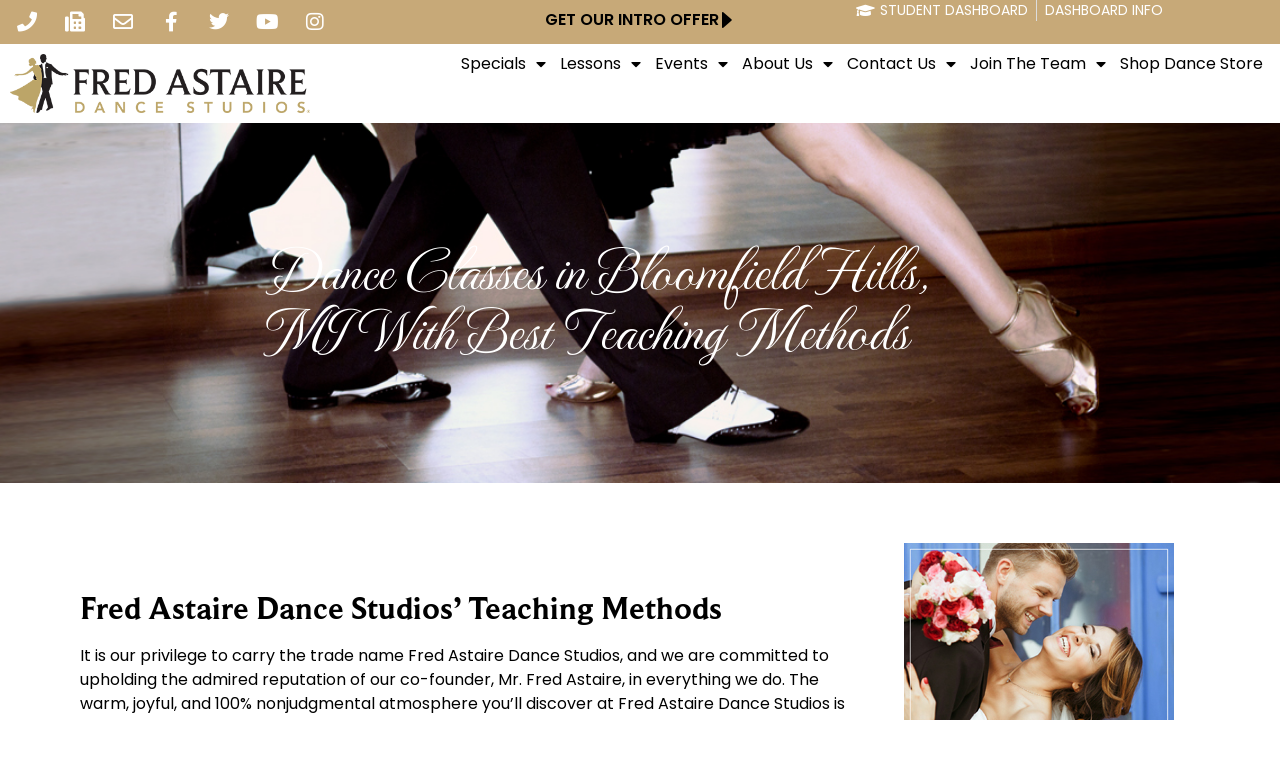

--- FILE ---
content_type: text/html; charset=UTF-8
request_url: https://www.fredastaire.com/bloomfield-hills/teaching-methods/
body_size: 32060
content:
<!doctype html><html lang="en-US" prefix="og: https://ogp.me/ns#"><head><meta charset="UTF-8"><meta name="viewport" content="width=device-width, initial-scale=1"><link rel="profile" href="https://gmpg.org/xfn/11"><title>Fred Astaire Dance Studios’ Teaching Methods - Bloomfield Hills</title><link rel="preload" data-rocket-preload as="style" href="https://fonts.googleapis.com/css2?family=Open+Sans&#038;display=swap" /><style id="" media="print" onload="this.media='all'">/* cyrillic-ext */
@font-face {
  font-family: 'Open Sans';
  font-style: normal;
  font-weight: 400;
  font-stretch: 100%;
  font-display: swap;
  src: url(/fonts.gstatic.com/s/opensans/v44/memSYaGs126MiZpBA-UvWbX2vVnXBbObj2OVZyOOSr4dVJWUgsjZ0B4taVIUwaEQbjB_mQ.woff2) format('woff2');
  unicode-range: U+0460-052F, U+1C80-1C8A, U+20B4, U+2DE0-2DFF, U+A640-A69F, U+FE2E-FE2F;
}
/* cyrillic */
@font-face {
  font-family: 'Open Sans';
  font-style: normal;
  font-weight: 400;
  font-stretch: 100%;
  font-display: swap;
  src: url(/fonts.gstatic.com/s/opensans/v44/memSYaGs126MiZpBA-UvWbX2vVnXBbObj2OVZyOOSr4dVJWUgsjZ0B4kaVIUwaEQbjB_mQ.woff2) format('woff2');
  unicode-range: U+0301, U+0400-045F, U+0490-0491, U+04B0-04B1, U+2116;
}
/* greek-ext */
@font-face {
  font-family: 'Open Sans';
  font-style: normal;
  font-weight: 400;
  font-stretch: 100%;
  font-display: swap;
  src: url(/fonts.gstatic.com/s/opensans/v44/memSYaGs126MiZpBA-UvWbX2vVnXBbObj2OVZyOOSr4dVJWUgsjZ0B4saVIUwaEQbjB_mQ.woff2) format('woff2');
  unicode-range: U+1F00-1FFF;
}
/* greek */
@font-face {
  font-family: 'Open Sans';
  font-style: normal;
  font-weight: 400;
  font-stretch: 100%;
  font-display: swap;
  src: url(/fonts.gstatic.com/s/opensans/v44/memSYaGs126MiZpBA-UvWbX2vVnXBbObj2OVZyOOSr4dVJWUgsjZ0B4jaVIUwaEQbjB_mQ.woff2) format('woff2');
  unicode-range: U+0370-0377, U+037A-037F, U+0384-038A, U+038C, U+038E-03A1, U+03A3-03FF;
}
/* hebrew */
@font-face {
  font-family: 'Open Sans';
  font-style: normal;
  font-weight: 400;
  font-stretch: 100%;
  font-display: swap;
  src: url(/fonts.gstatic.com/s/opensans/v44/memSYaGs126MiZpBA-UvWbX2vVnXBbObj2OVZyOOSr4dVJWUgsjZ0B4iaVIUwaEQbjB_mQ.woff2) format('woff2');
  unicode-range: U+0307-0308, U+0590-05FF, U+200C-2010, U+20AA, U+25CC, U+FB1D-FB4F;
}
/* math */
@font-face {
  font-family: 'Open Sans';
  font-style: normal;
  font-weight: 400;
  font-stretch: 100%;
  font-display: swap;
  src: url(/fonts.gstatic.com/s/opensans/v44/memSYaGs126MiZpBA-UvWbX2vVnXBbObj2OVZyOOSr4dVJWUgsjZ0B5caVIUwaEQbjB_mQ.woff2) format('woff2');
  unicode-range: U+0302-0303, U+0305, U+0307-0308, U+0310, U+0312, U+0315, U+031A, U+0326-0327, U+032C, U+032F-0330, U+0332-0333, U+0338, U+033A, U+0346, U+034D, U+0391-03A1, U+03A3-03A9, U+03B1-03C9, U+03D1, U+03D5-03D6, U+03F0-03F1, U+03F4-03F5, U+2016-2017, U+2034-2038, U+203C, U+2040, U+2043, U+2047, U+2050, U+2057, U+205F, U+2070-2071, U+2074-208E, U+2090-209C, U+20D0-20DC, U+20E1, U+20E5-20EF, U+2100-2112, U+2114-2115, U+2117-2121, U+2123-214F, U+2190, U+2192, U+2194-21AE, U+21B0-21E5, U+21F1-21F2, U+21F4-2211, U+2213-2214, U+2216-22FF, U+2308-230B, U+2310, U+2319, U+231C-2321, U+2336-237A, U+237C, U+2395, U+239B-23B7, U+23D0, U+23DC-23E1, U+2474-2475, U+25AF, U+25B3, U+25B7, U+25BD, U+25C1, U+25CA, U+25CC, U+25FB, U+266D-266F, U+27C0-27FF, U+2900-2AFF, U+2B0E-2B11, U+2B30-2B4C, U+2BFE, U+3030, U+FF5B, U+FF5D, U+1D400-1D7FF, U+1EE00-1EEFF;
}
/* symbols */
@font-face {
  font-family: 'Open Sans';
  font-style: normal;
  font-weight: 400;
  font-stretch: 100%;
  font-display: swap;
  src: url(/fonts.gstatic.com/s/opensans/v44/memSYaGs126MiZpBA-UvWbX2vVnXBbObj2OVZyOOSr4dVJWUgsjZ0B5OaVIUwaEQbjB_mQ.woff2) format('woff2');
  unicode-range: U+0001-000C, U+000E-001F, U+007F-009F, U+20DD-20E0, U+20E2-20E4, U+2150-218F, U+2190, U+2192, U+2194-2199, U+21AF, U+21E6-21F0, U+21F3, U+2218-2219, U+2299, U+22C4-22C6, U+2300-243F, U+2440-244A, U+2460-24FF, U+25A0-27BF, U+2800-28FF, U+2921-2922, U+2981, U+29BF, U+29EB, U+2B00-2BFF, U+4DC0-4DFF, U+FFF9-FFFB, U+10140-1018E, U+10190-1019C, U+101A0, U+101D0-101FD, U+102E0-102FB, U+10E60-10E7E, U+1D2C0-1D2D3, U+1D2E0-1D37F, U+1F000-1F0FF, U+1F100-1F1AD, U+1F1E6-1F1FF, U+1F30D-1F30F, U+1F315, U+1F31C, U+1F31E, U+1F320-1F32C, U+1F336, U+1F378, U+1F37D, U+1F382, U+1F393-1F39F, U+1F3A7-1F3A8, U+1F3AC-1F3AF, U+1F3C2, U+1F3C4-1F3C6, U+1F3CA-1F3CE, U+1F3D4-1F3E0, U+1F3ED, U+1F3F1-1F3F3, U+1F3F5-1F3F7, U+1F408, U+1F415, U+1F41F, U+1F426, U+1F43F, U+1F441-1F442, U+1F444, U+1F446-1F449, U+1F44C-1F44E, U+1F453, U+1F46A, U+1F47D, U+1F4A3, U+1F4B0, U+1F4B3, U+1F4B9, U+1F4BB, U+1F4BF, U+1F4C8-1F4CB, U+1F4D6, U+1F4DA, U+1F4DF, U+1F4E3-1F4E6, U+1F4EA-1F4ED, U+1F4F7, U+1F4F9-1F4FB, U+1F4FD-1F4FE, U+1F503, U+1F507-1F50B, U+1F50D, U+1F512-1F513, U+1F53E-1F54A, U+1F54F-1F5FA, U+1F610, U+1F650-1F67F, U+1F687, U+1F68D, U+1F691, U+1F694, U+1F698, U+1F6AD, U+1F6B2, U+1F6B9-1F6BA, U+1F6BC, U+1F6C6-1F6CF, U+1F6D3-1F6D7, U+1F6E0-1F6EA, U+1F6F0-1F6F3, U+1F6F7-1F6FC, U+1F700-1F7FF, U+1F800-1F80B, U+1F810-1F847, U+1F850-1F859, U+1F860-1F887, U+1F890-1F8AD, U+1F8B0-1F8BB, U+1F8C0-1F8C1, U+1F900-1F90B, U+1F93B, U+1F946, U+1F984, U+1F996, U+1F9E9, U+1FA00-1FA6F, U+1FA70-1FA7C, U+1FA80-1FA89, U+1FA8F-1FAC6, U+1FACE-1FADC, U+1FADF-1FAE9, U+1FAF0-1FAF8, U+1FB00-1FBFF;
}
/* vietnamese */
@font-face {
  font-family: 'Open Sans';
  font-style: normal;
  font-weight: 400;
  font-stretch: 100%;
  font-display: swap;
  src: url(/fonts.gstatic.com/s/opensans/v44/memSYaGs126MiZpBA-UvWbX2vVnXBbObj2OVZyOOSr4dVJWUgsjZ0B4vaVIUwaEQbjB_mQ.woff2) format('woff2');
  unicode-range: U+0102-0103, U+0110-0111, U+0128-0129, U+0168-0169, U+01A0-01A1, U+01AF-01B0, U+0300-0301, U+0303-0304, U+0308-0309, U+0323, U+0329, U+1EA0-1EF9, U+20AB;
}
/* latin-ext */
@font-face {
  font-family: 'Open Sans';
  font-style: normal;
  font-weight: 400;
  font-stretch: 100%;
  font-display: swap;
  src: url(/fonts.gstatic.com/s/opensans/v44/memSYaGs126MiZpBA-UvWbX2vVnXBbObj2OVZyOOSr4dVJWUgsjZ0B4uaVIUwaEQbjB_mQ.woff2) format('woff2');
  unicode-range: U+0100-02BA, U+02BD-02C5, U+02C7-02CC, U+02CE-02D7, U+02DD-02FF, U+0304, U+0308, U+0329, U+1D00-1DBF, U+1E00-1E9F, U+1EF2-1EFF, U+2020, U+20A0-20AB, U+20AD-20C0, U+2113, U+2C60-2C7F, U+A720-A7FF;
}
/* latin */
@font-face {
  font-family: 'Open Sans';
  font-style: normal;
  font-weight: 400;
  font-stretch: 100%;
  font-display: swap;
  src: url(/fonts.gstatic.com/s/opensans/v44/memSYaGs126MiZpBA-UvWbX2vVnXBbObj2OVZyOOSr4dVJWUgsjZ0B4gaVIUwaEQbjA.woff2) format('woff2');
  unicode-range: U+0000-00FF, U+0131, U+0152-0153, U+02BB-02BC, U+02C6, U+02DA, U+02DC, U+0304, U+0308, U+0329, U+2000-206F, U+20AC, U+2122, U+2191, U+2193, U+2212, U+2215, U+FEFF, U+FFFD;
}
</style><noscript><link rel="stylesheet" href="https://fonts.googleapis.com/css2?family=Open+Sans&#038;display=swap" /></noscript><link rel="preload" data-rocket-preload as="image" href="https://www.fredastaire.com/bloomfield-hills/wp-content/uploads/sites/23/2023/10/teaching-methods.jpg" fetchpriority="high"><meta name="description" content="It is our privilege to carry the trade name Fred Astaire Dance Studios, and we are committed to upholding the admired reputation of our co-founder, Mr. Fred"/><meta name="robots" content="index, follow, max-snippet:-1, max-video-preview:-1, max-image-preview:large"/><link rel="canonical" href="https://www.fredastaire.com/bloomfield-hills/teaching-methods/" /><meta property="og:locale" content="en_US" /><meta property="og:type" content="article" /><meta property="og:title" content="Fred Astaire Dance Studios’ Teaching Methods - Bloomfield Hills" /><meta property="og:description" content="It is our privilege to carry the trade name Fred Astaire Dance Studios, and we are committed to upholding the admired reputation of our co-founder, Mr. Fred" /><meta property="og:url" content="https://www.fredastaire.com/bloomfield-hills/teaching-methods/" /><meta property="og:site_name" content="Bloomfield Hills" /><meta property="og:updated_time" content="2024-08-12T08:55:42-04:00" /><meta property="og:image" content="https://www.fredastaire.com/bloomfield-hills/wp-content/uploads/sites/23/2023/10/fred-astaire-dance-studio7.jpg" /><meta property="og:image:secure_url" content="https://www.fredastaire.com/bloomfield-hills/wp-content/uploads/sites/23/2023/10/fred-astaire-dance-studio7.jpg" /><meta property="og:image:width" content="270" /><meta property="og:image:height" content="270" /><meta property="og:image:alt" content="Dance Studio Bloomfield Hills, MI" /><meta property="og:image:type" content="image/jpeg" /><meta property="article:published_time" content="2024-08-12T08:33:22-04:00" /><meta property="article:modified_time" content="2024-08-12T08:55:42-04:00" /><meta name="twitter:card" content="summary_large_image" /><meta name="twitter:title" content="Fred Astaire Dance Studios’ Teaching Methods - Bloomfield Hills" /><meta name="twitter:description" content="It is our privilege to carry the trade name Fred Astaire Dance Studios, and we are committed to upholding the admired reputation of our co-founder, Mr. Fred" /><meta name="twitter:image" content="https://www.fredastaire.com/bloomfield-hills/wp-content/uploads/sites/23/2023/10/fred-astaire-dance-studio7.jpg" /><meta name="twitter:label1" content="Time to read" /><meta name="twitter:data1" content="3 minutes" /> <script type="application/ld+json" class="rank-math-schema-pro">{"@context":"https://schema.org","@graph":[{"@type":["Person","Organization"],"@id":"https://www.fredastaire.com/bloomfield-hills/#person","name":"Bloomfield Hills","logo":{"@type":"ImageObject","@id":"https://www.fredastaire.com/bloomfield-hills/#logo","url":"https://www.fredastaire.com/bloomfield-hills/wp-content/uploads/sites/23/2018/12/logo-150x99.png","contentUrl":"https://www.fredastaire.com/bloomfield-hills/wp-content/uploads/sites/23/2018/12/logo-150x99.png","caption":"Bloomfield Hills","inLanguage":"en-US"},"image":{"@type":"ImageObject","@id":"https://www.fredastaire.com/bloomfield-hills/#logo","url":"https://www.fredastaire.com/bloomfield-hills/wp-content/uploads/sites/23/2018/12/logo-150x99.png","contentUrl":"https://www.fredastaire.com/bloomfield-hills/wp-content/uploads/sites/23/2018/12/logo-150x99.png","caption":"Bloomfield Hills","inLanguage":"en-US"}},{"@type":"WebSite","@id":"https://www.fredastaire.com/bloomfield-hills/#website","url":"https://www.fredastaire.com/bloomfield-hills","name":"Bloomfield Hills","publisher":{"@id":"https://www.fredastaire.com/bloomfield-hills/#person"},"inLanguage":"en-US"},{"@type":"ImageObject","@id":"https://www.fredastaire.com/bloomfield-hills/wp-content/uploads/sites/23/2023/10/fred-astaire-dance-studio7.jpg","url":"https://www.fredastaire.com/bloomfield-hills/wp-content/uploads/sites/23/2023/10/fred-astaire-dance-studio7.jpg","width":"200","height":"200","inLanguage":"en-US"},{"@type":"WebPage","@id":"https://www.fredastaire.com/bloomfield-hills/teaching-methods/#webpage","url":"https://www.fredastaire.com/bloomfield-hills/teaching-methods/","name":"Fred Astaire Dance Studios\u2019 Teaching Methods - Bloomfield Hills","datePublished":"2024-08-12T08:33:22-04:00","dateModified":"2024-08-12T08:55:42-04:00","isPartOf":{"@id":"https://www.fredastaire.com/bloomfield-hills/#website"},"primaryImageOfPage":{"@id":"https://www.fredastaire.com/bloomfield-hills/wp-content/uploads/sites/23/2023/10/fred-astaire-dance-studio7.jpg"},"inLanguage":"en-US"},{"@type":"Person","@id":"https://www.fredastaire.com/bloomfield-hills/author/szdrojewski/","name":"szdrojewski","url":"https://www.fredastaire.com/bloomfield-hills/author/szdrojewski/","image":{"@type":"ImageObject","@id":"https://secure.gravatar.com/avatar/d4e5227887673da6308df24d56ce8d6f865bc73caee29920678c8049715a230a?s=96&amp;d=mm&amp;r=g","url":"https://secure.gravatar.com/avatar/d4e5227887673da6308df24d56ce8d6f865bc73caee29920678c8049715a230a?s=96&amp;d=mm&amp;r=g","caption":"szdrojewski","inLanguage":"en-US"}},{"@type":"Article","headline":"Fred Astaire Dance Studios\u2019 Teaching Methods - Bloomfield Hills","datePublished":"2024-08-12T08:33:22-04:00","dateModified":"2024-08-12T08:55:42-04:00","author":{"@id":"https://www.fredastaire.com/bloomfield-hills/author/szdrojewski/","name":"szdrojewski"},"publisher":{"@id":"https://www.fredastaire.com/bloomfield-hills/#person"},"description":"It is our privilege to carry the trade name Fred Astaire Dance Studios, and we are committed to upholding the admired reputation of our co-founder, Mr. Fred","name":"Fred Astaire Dance Studios\u2019 Teaching Methods - Bloomfield Hills","@id":"https://www.fredastaire.com/bloomfield-hills/teaching-methods/#richSnippet","isPartOf":{"@id":"https://www.fredastaire.com/bloomfield-hills/teaching-methods/#webpage"},"image":{"@id":"https://www.fredastaire.com/bloomfield-hills/wp-content/uploads/sites/23/2023/10/fred-astaire-dance-studio7.jpg"},"inLanguage":"en-US","mainEntityOfPage":{"@id":"https://www.fredastaire.com/bloomfield-hills/teaching-methods/#webpage"}}]}</script> <link rel='dns-prefetch' href='//js.stripe.com' /><link rel='dns-prefetch' href='//www.google.com' /><link rel='dns-prefetch' href='//fonts.googleapis.com' /><link href='https://fonts.gstatic.com' crossorigin rel='preconnect' /><link rel="alternate" type="application/rss+xml" title="Bloomfield Hills &raquo; Feed" href="https://www.fredastaire.com/bloomfield-hills/feed/" /><link rel="alternate" type="application/rss+xml" title="Bloomfield Hills &raquo; Comments Feed" href="https://www.fredastaire.com/bloomfield-hills/comments/feed/" /><link rel="alternate" title="oEmbed (JSON)" type="application/json+oembed" href="https://www.fredastaire.com/bloomfield-hills/wp-json/oembed/1.0/embed?url=https%3A%2F%2Fwww.fredastaire.com%2Fbloomfield-hills%2Fteaching-methods%2F" /><link rel="alternate" title="oEmbed (XML)" type="text/xml+oembed" href="https://www.fredastaire.com/bloomfield-hills/wp-json/oembed/1.0/embed?url=https%3A%2F%2Fwww.fredastaire.com%2Fbloomfield-hills%2Fteaching-methods%2F&#038;format=xml" /><style id='wp-img-auto-sizes-contain-inline-css'>img:is([sizes=auto i],[sizes^="auto," i]){contain-intrinsic-size:3000px 1500px}
/*# sourceURL=wp-img-auto-sizes-contain-inline-css */</style><link rel='stylesheet' id='sbr_styles-css' href='https://www.fredastaire.com/bloomfield-hills/wp-content/plugins/reviews-feed-pro/assets/css/sbr-styles.min.css?ver=2.3.0' media='all' /><style id='wp-emoji-styles-inline-css'>img.wp-smiley, img.emoji {
		display: inline !important;
		border: none !important;
		box-shadow: none !important;
		height: 1em !important;
		width: 1em !important;
		margin: 0 0.07em !important;
		vertical-align: -0.1em !important;
		background: none !important;
		padding: 0 !important;
	}
/*# sourceURL=wp-emoji-styles-inline-css */</style><style id='classic-theme-styles-inline-css'>/*! This file is auto-generated */
.wp-block-button__link{color:#fff;background-color:#32373c;border-radius:9999px;box-shadow:none;text-decoration:none;padding:calc(.667em + 2px) calc(1.333em + 2px);font-size:1.125em}.wp-block-file__button{background:#32373c;color:#fff;text-decoration:none}
/*# sourceURL=/wp-includes/css/classic-themes.min.css */</style><style id='global-styles-inline-css'>:root{--wp--preset--aspect-ratio--square: 1;--wp--preset--aspect-ratio--4-3: 4/3;--wp--preset--aspect-ratio--3-4: 3/4;--wp--preset--aspect-ratio--3-2: 3/2;--wp--preset--aspect-ratio--2-3: 2/3;--wp--preset--aspect-ratio--16-9: 16/9;--wp--preset--aspect-ratio--9-16: 9/16;--wp--preset--color--black: #000000;--wp--preset--color--cyan-bluish-gray: #abb8c3;--wp--preset--color--white: #ffffff;--wp--preset--color--pale-pink: #f78da7;--wp--preset--color--vivid-red: #cf2e2e;--wp--preset--color--luminous-vivid-orange: #ff6900;--wp--preset--color--luminous-vivid-amber: #fcb900;--wp--preset--color--light-green-cyan: #7bdcb5;--wp--preset--color--vivid-green-cyan: #00d084;--wp--preset--color--pale-cyan-blue: #8ed1fc;--wp--preset--color--vivid-cyan-blue: #0693e3;--wp--preset--color--vivid-purple: #9b51e0;--wp--preset--gradient--vivid-cyan-blue-to-vivid-purple: linear-gradient(135deg,rgb(6,147,227) 0%,rgb(155,81,224) 100%);--wp--preset--gradient--light-green-cyan-to-vivid-green-cyan: linear-gradient(135deg,rgb(122,220,180) 0%,rgb(0,208,130) 100%);--wp--preset--gradient--luminous-vivid-amber-to-luminous-vivid-orange: linear-gradient(135deg,rgb(252,185,0) 0%,rgb(255,105,0) 100%);--wp--preset--gradient--luminous-vivid-orange-to-vivid-red: linear-gradient(135deg,rgb(255,105,0) 0%,rgb(207,46,46) 100%);--wp--preset--gradient--very-light-gray-to-cyan-bluish-gray: linear-gradient(135deg,rgb(238,238,238) 0%,rgb(169,184,195) 100%);--wp--preset--gradient--cool-to-warm-spectrum: linear-gradient(135deg,rgb(74,234,220) 0%,rgb(151,120,209) 20%,rgb(207,42,186) 40%,rgb(238,44,130) 60%,rgb(251,105,98) 80%,rgb(254,248,76) 100%);--wp--preset--gradient--blush-light-purple: linear-gradient(135deg,rgb(255,206,236) 0%,rgb(152,150,240) 100%);--wp--preset--gradient--blush-bordeaux: linear-gradient(135deg,rgb(254,205,165) 0%,rgb(254,45,45) 50%,rgb(107,0,62) 100%);--wp--preset--gradient--luminous-dusk: linear-gradient(135deg,rgb(255,203,112) 0%,rgb(199,81,192) 50%,rgb(65,88,208) 100%);--wp--preset--gradient--pale-ocean: linear-gradient(135deg,rgb(255,245,203) 0%,rgb(182,227,212) 50%,rgb(51,167,181) 100%);--wp--preset--gradient--electric-grass: linear-gradient(135deg,rgb(202,248,128) 0%,rgb(113,206,126) 100%);--wp--preset--gradient--midnight: linear-gradient(135deg,rgb(2,3,129) 0%,rgb(40,116,252) 100%);--wp--preset--font-size--small: 13px;--wp--preset--font-size--medium: 20px;--wp--preset--font-size--large: 36px;--wp--preset--font-size--x-large: 42px;--wp--preset--spacing--20: 0.44rem;--wp--preset--spacing--30: 0.67rem;--wp--preset--spacing--40: 1rem;--wp--preset--spacing--50: 1.5rem;--wp--preset--spacing--60: 2.25rem;--wp--preset--spacing--70: 3.38rem;--wp--preset--spacing--80: 5.06rem;--wp--preset--shadow--natural: 6px 6px 9px rgba(0, 0, 0, 0.2);--wp--preset--shadow--deep: 12px 12px 50px rgba(0, 0, 0, 0.4);--wp--preset--shadow--sharp: 6px 6px 0px rgba(0, 0, 0, 0.2);--wp--preset--shadow--outlined: 6px 6px 0px -3px rgb(255, 255, 255), 6px 6px rgb(0, 0, 0);--wp--preset--shadow--crisp: 6px 6px 0px rgb(0, 0, 0);}:where(.is-layout-flex){gap: 0.5em;}:where(.is-layout-grid){gap: 0.5em;}body .is-layout-flex{display: flex;}.is-layout-flex{flex-wrap: wrap;align-items: center;}.is-layout-flex > :is(*, div){margin: 0;}body .is-layout-grid{display: grid;}.is-layout-grid > :is(*, div){margin: 0;}:where(.wp-block-columns.is-layout-flex){gap: 2em;}:where(.wp-block-columns.is-layout-grid){gap: 2em;}:where(.wp-block-post-template.is-layout-flex){gap: 1.25em;}:where(.wp-block-post-template.is-layout-grid){gap: 1.25em;}.has-black-color{color: var(--wp--preset--color--black) !important;}.has-cyan-bluish-gray-color{color: var(--wp--preset--color--cyan-bluish-gray) !important;}.has-white-color{color: var(--wp--preset--color--white) !important;}.has-pale-pink-color{color: var(--wp--preset--color--pale-pink) !important;}.has-vivid-red-color{color: var(--wp--preset--color--vivid-red) !important;}.has-luminous-vivid-orange-color{color: var(--wp--preset--color--luminous-vivid-orange) !important;}.has-luminous-vivid-amber-color{color: var(--wp--preset--color--luminous-vivid-amber) !important;}.has-light-green-cyan-color{color: var(--wp--preset--color--light-green-cyan) !important;}.has-vivid-green-cyan-color{color: var(--wp--preset--color--vivid-green-cyan) !important;}.has-pale-cyan-blue-color{color: var(--wp--preset--color--pale-cyan-blue) !important;}.has-vivid-cyan-blue-color{color: var(--wp--preset--color--vivid-cyan-blue) !important;}.has-vivid-purple-color{color: var(--wp--preset--color--vivid-purple) !important;}.has-black-background-color{background-color: var(--wp--preset--color--black) !important;}.has-cyan-bluish-gray-background-color{background-color: var(--wp--preset--color--cyan-bluish-gray) !important;}.has-white-background-color{background-color: var(--wp--preset--color--white) !important;}.has-pale-pink-background-color{background-color: var(--wp--preset--color--pale-pink) !important;}.has-vivid-red-background-color{background-color: var(--wp--preset--color--vivid-red) !important;}.has-luminous-vivid-orange-background-color{background-color: var(--wp--preset--color--luminous-vivid-orange) !important;}.has-luminous-vivid-amber-background-color{background-color: var(--wp--preset--color--luminous-vivid-amber) !important;}.has-light-green-cyan-background-color{background-color: var(--wp--preset--color--light-green-cyan) !important;}.has-vivid-green-cyan-background-color{background-color: var(--wp--preset--color--vivid-green-cyan) !important;}.has-pale-cyan-blue-background-color{background-color: var(--wp--preset--color--pale-cyan-blue) !important;}.has-vivid-cyan-blue-background-color{background-color: var(--wp--preset--color--vivid-cyan-blue) !important;}.has-vivid-purple-background-color{background-color: var(--wp--preset--color--vivid-purple) !important;}.has-black-border-color{border-color: var(--wp--preset--color--black) !important;}.has-cyan-bluish-gray-border-color{border-color: var(--wp--preset--color--cyan-bluish-gray) !important;}.has-white-border-color{border-color: var(--wp--preset--color--white) !important;}.has-pale-pink-border-color{border-color: var(--wp--preset--color--pale-pink) !important;}.has-vivid-red-border-color{border-color: var(--wp--preset--color--vivid-red) !important;}.has-luminous-vivid-orange-border-color{border-color: var(--wp--preset--color--luminous-vivid-orange) !important;}.has-luminous-vivid-amber-border-color{border-color: var(--wp--preset--color--luminous-vivid-amber) !important;}.has-light-green-cyan-border-color{border-color: var(--wp--preset--color--light-green-cyan) !important;}.has-vivid-green-cyan-border-color{border-color: var(--wp--preset--color--vivid-green-cyan) !important;}.has-pale-cyan-blue-border-color{border-color: var(--wp--preset--color--pale-cyan-blue) !important;}.has-vivid-cyan-blue-border-color{border-color: var(--wp--preset--color--vivid-cyan-blue) !important;}.has-vivid-purple-border-color{border-color: var(--wp--preset--color--vivid-purple) !important;}.has-vivid-cyan-blue-to-vivid-purple-gradient-background{background: var(--wp--preset--gradient--vivid-cyan-blue-to-vivid-purple) !important;}.has-light-green-cyan-to-vivid-green-cyan-gradient-background{background: var(--wp--preset--gradient--light-green-cyan-to-vivid-green-cyan) !important;}.has-luminous-vivid-amber-to-luminous-vivid-orange-gradient-background{background: var(--wp--preset--gradient--luminous-vivid-amber-to-luminous-vivid-orange) !important;}.has-luminous-vivid-orange-to-vivid-red-gradient-background{background: var(--wp--preset--gradient--luminous-vivid-orange-to-vivid-red) !important;}.has-very-light-gray-to-cyan-bluish-gray-gradient-background{background: var(--wp--preset--gradient--very-light-gray-to-cyan-bluish-gray) !important;}.has-cool-to-warm-spectrum-gradient-background{background: var(--wp--preset--gradient--cool-to-warm-spectrum) !important;}.has-blush-light-purple-gradient-background{background: var(--wp--preset--gradient--blush-light-purple) !important;}.has-blush-bordeaux-gradient-background{background: var(--wp--preset--gradient--blush-bordeaux) !important;}.has-luminous-dusk-gradient-background{background: var(--wp--preset--gradient--luminous-dusk) !important;}.has-pale-ocean-gradient-background{background: var(--wp--preset--gradient--pale-ocean) !important;}.has-electric-grass-gradient-background{background: var(--wp--preset--gradient--electric-grass) !important;}.has-midnight-gradient-background{background: var(--wp--preset--gradient--midnight) !important;}.has-small-font-size{font-size: var(--wp--preset--font-size--small) !important;}.has-medium-font-size{font-size: var(--wp--preset--font-size--medium) !important;}.has-large-font-size{font-size: var(--wp--preset--font-size--large) !important;}.has-x-large-font-size{font-size: var(--wp--preset--font-size--x-large) !important;}
:where(.wp-block-post-template.is-layout-flex){gap: 1.25em;}:where(.wp-block-post-template.is-layout-grid){gap: 1.25em;}
:where(.wp-block-term-template.is-layout-flex){gap: 1.25em;}:where(.wp-block-term-template.is-layout-grid){gap: 1.25em;}
:where(.wp-block-columns.is-layout-flex){gap: 2em;}:where(.wp-block-columns.is-layout-grid){gap: 2em;}
:root :where(.wp-block-pullquote){font-size: 1.5em;line-height: 1.6;}
/*# sourceURL=global-styles-inline-css */</style><style id='if-so-public-dummy-inline-css'>.lds-dual-ring {
          display: inline-block;
          width: 16px;
          height: 16px;
        }
        .lds-dual-ring:after {
          content: " ";
          display: block;
          width: 16px;
          height: 16px;
          margin: 0px;
          border-radius: 50%;
          border: 3px solid #000;
          border-color: #000 transparent #000 transparent;
          animation: lds-dual-ring 1.2s linear infinite;
        }
        @keyframes lds-dual-ring {
          0% {
            transform: rotate(0deg);
          }
          100% {
            transform: rotate(360deg);
          }
        }
        /*loader 2*/
        .ifso-logo-loader {
            font-size: 20px;
            width: 64px;
            font-family: sans-serif;
            position: relative;
            height: auto;
            font-weight: 800;
        }
        .ifso-logo-loader:before {
            content: '';
            position: absolute;
            left: 30%;
            top: 36%;
            width: 14px;
            height: 22px;
            clip-path: polygon(100% 50%, 0 0, 0 100%);
            background: #fd5b56;
            animation: spinAndMoveArrow 2s infinite;
            height: 9px;
            width: 7px;
        }
        .ifso-logo-loader:after {
            content: "If So";
            word-spacing: 12px;
        }
        @keyframes spinAndMoveArrow {
                40% {
                    transform: rotate(360deg);
                }
    
                60% {
                    transform: translateX(-5px);
                }
    
                80% {
                    transform: translateX(5px);
                }
    
                100% {
                    transform: translateX(0);
                }
        }
        /*Loader 3 - default content*/
        .ifso-default-content-loader{
            display:inline-block;
        }
        
        .ifso-selection-form-onlybtn *{
            display:none;
        }

        .ifso-selection-form-onlybtn button[type="submit"]{
            display:inline-block;
        }
/*# sourceURL=if-so-public-dummy-inline-css */</style><link data-minify="1" rel='stylesheet' id='wpecpp-css' href='https://www.fredastaire.com/bloomfield-hills/wp-content/cache/autoptimize/23/css/autoptimize_single_c44ba6463778c45b08a726e968ede042.css?ver=1746725003' media='all' /><link data-minify="1" rel='stylesheet' id='if-so-trigger-events-modal-css' href='https://www.fredastaire.com/bloomfield-hills/wp-content/cache/autoptimize/23/css/autoptimize_single_f99231d2d3d6ba9cf7f9afcf6a103cdc.css?ver=1754056305' media='all' /><link rel='stylesheet' id='dalt-general-css' href='https://www.fredastaire.com/wp-content/plugins/league-table/public/assets/css/general-min.css?ver=2.15' media='all' /><link data-minify="1" rel='stylesheet' id='real-time-validation-plugin-styles-css' href='https://www.fredastaire.com/bloomfield-hills/wp-content/cache/autoptimize/23/css/autoptimize_single_91c19db3d45d05dab313f708243bdfa1.css?ver=1746725003' media='all' /><link rel='stylesheet' id='hello-elementor-css' href='https://www.fredastaire.com/bloomfield-hills/wp-content/themes/fadselementor/style.min.css?ver=2.6.1' media='all' /><link rel='stylesheet' id='hello-elementor-theme-style-css' href='https://www.fredastaire.com/bloomfield-hills/wp-content/themes/fadselementor/theme.min.css?ver=2.6.1' media='all' /><link rel='stylesheet' id='elementor-frontend-css' href='https://www.fredastaire.com/bloomfield-hills/wp-content/uploads/sites/23/elementor/css/custom-frontend.min.css?ver=1746724702' media='all' /><style id='elementor-frontend-inline-css'>@-webkit-keyframes ha_fadeIn{0%{opacity:0}to{opacity:1}}@keyframes ha_fadeIn{0%{opacity:0}to{opacity:1}}@-webkit-keyframes ha_zoomIn{0%{opacity:0;-webkit-transform:scale3d(.3,.3,.3);transform:scale3d(.3,.3,.3)}50%{opacity:1}}@keyframes ha_zoomIn{0%{opacity:0;-webkit-transform:scale3d(.3,.3,.3);transform:scale3d(.3,.3,.3)}50%{opacity:1}}@-webkit-keyframes ha_rollIn{0%{opacity:0;-webkit-transform:translate3d(-100%,0,0) rotate3d(0,0,1,-120deg);transform:translate3d(-100%,0,0) rotate3d(0,0,1,-120deg)}to{opacity:1}}@keyframes ha_rollIn{0%{opacity:0;-webkit-transform:translate3d(-100%,0,0) rotate3d(0,0,1,-120deg);transform:translate3d(-100%,0,0) rotate3d(0,0,1,-120deg)}to{opacity:1}}@-webkit-keyframes ha_bounce{0%,20%,53%,to{-webkit-animation-timing-function:cubic-bezier(.215,.61,.355,1);animation-timing-function:cubic-bezier(.215,.61,.355,1)}40%,43%{-webkit-transform:translate3d(0,-30px,0) scaleY(1.1);transform:translate3d(0,-30px,0) scaleY(1.1);-webkit-animation-timing-function:cubic-bezier(.755,.05,.855,.06);animation-timing-function:cubic-bezier(.755,.05,.855,.06)}70%{-webkit-transform:translate3d(0,-15px,0) scaleY(1.05);transform:translate3d(0,-15px,0) scaleY(1.05);-webkit-animation-timing-function:cubic-bezier(.755,.05,.855,.06);animation-timing-function:cubic-bezier(.755,.05,.855,.06)}80%{-webkit-transition-timing-function:cubic-bezier(.215,.61,.355,1);transition-timing-function:cubic-bezier(.215,.61,.355,1);-webkit-transform:translate3d(0,0,0) scaleY(.95);transform:translate3d(0,0,0) scaleY(.95)}90%{-webkit-transform:translate3d(0,-4px,0) scaleY(1.02);transform:translate3d(0,-4px,0) scaleY(1.02)}}@keyframes ha_bounce{0%,20%,53%,to{-webkit-animation-timing-function:cubic-bezier(.215,.61,.355,1);animation-timing-function:cubic-bezier(.215,.61,.355,1)}40%,43%{-webkit-transform:translate3d(0,-30px,0) scaleY(1.1);transform:translate3d(0,-30px,0) scaleY(1.1);-webkit-animation-timing-function:cubic-bezier(.755,.05,.855,.06);animation-timing-function:cubic-bezier(.755,.05,.855,.06)}70%{-webkit-transform:translate3d(0,-15px,0) scaleY(1.05);transform:translate3d(0,-15px,0) scaleY(1.05);-webkit-animation-timing-function:cubic-bezier(.755,.05,.855,.06);animation-timing-function:cubic-bezier(.755,.05,.855,.06)}80%{-webkit-transition-timing-function:cubic-bezier(.215,.61,.355,1);transition-timing-function:cubic-bezier(.215,.61,.355,1);-webkit-transform:translate3d(0,0,0) scaleY(.95);transform:translate3d(0,0,0) scaleY(.95)}90%{-webkit-transform:translate3d(0,-4px,0) scaleY(1.02);transform:translate3d(0,-4px,0) scaleY(1.02)}}@-webkit-keyframes ha_bounceIn{0%,20%,40%,60%,80%,to{-webkit-animation-timing-function:cubic-bezier(.215,.61,.355,1);animation-timing-function:cubic-bezier(.215,.61,.355,1)}0%{opacity:0;-webkit-transform:scale3d(.3,.3,.3);transform:scale3d(.3,.3,.3)}20%{-webkit-transform:scale3d(1.1,1.1,1.1);transform:scale3d(1.1,1.1,1.1)}40%{-webkit-transform:scale3d(.9,.9,.9);transform:scale3d(.9,.9,.9)}60%{opacity:1;-webkit-transform:scale3d(1.03,1.03,1.03);transform:scale3d(1.03,1.03,1.03)}80%{-webkit-transform:scale3d(.97,.97,.97);transform:scale3d(.97,.97,.97)}to{opacity:1}}@keyframes ha_bounceIn{0%,20%,40%,60%,80%,to{-webkit-animation-timing-function:cubic-bezier(.215,.61,.355,1);animation-timing-function:cubic-bezier(.215,.61,.355,1)}0%{opacity:0;-webkit-transform:scale3d(.3,.3,.3);transform:scale3d(.3,.3,.3)}20%{-webkit-transform:scale3d(1.1,1.1,1.1);transform:scale3d(1.1,1.1,1.1)}40%{-webkit-transform:scale3d(.9,.9,.9);transform:scale3d(.9,.9,.9)}60%{opacity:1;-webkit-transform:scale3d(1.03,1.03,1.03);transform:scale3d(1.03,1.03,1.03)}80%{-webkit-transform:scale3d(.97,.97,.97);transform:scale3d(.97,.97,.97)}to{opacity:1}}@-webkit-keyframes ha_flipInX{0%{opacity:0;-webkit-transform:perspective(400px) rotate3d(1,0,0,90deg);transform:perspective(400px) rotate3d(1,0,0,90deg);-webkit-animation-timing-function:ease-in;animation-timing-function:ease-in}40%{-webkit-transform:perspective(400px) rotate3d(1,0,0,-20deg);transform:perspective(400px) rotate3d(1,0,0,-20deg);-webkit-animation-timing-function:ease-in;animation-timing-function:ease-in}60%{opacity:1;-webkit-transform:perspective(400px) rotate3d(1,0,0,10deg);transform:perspective(400px) rotate3d(1,0,0,10deg)}80%{-webkit-transform:perspective(400px) rotate3d(1,0,0,-5deg);transform:perspective(400px) rotate3d(1,0,0,-5deg)}}@keyframes ha_flipInX{0%{opacity:0;-webkit-transform:perspective(400px) rotate3d(1,0,0,90deg);transform:perspective(400px) rotate3d(1,0,0,90deg);-webkit-animation-timing-function:ease-in;animation-timing-function:ease-in}40%{-webkit-transform:perspective(400px) rotate3d(1,0,0,-20deg);transform:perspective(400px) rotate3d(1,0,0,-20deg);-webkit-animation-timing-function:ease-in;animation-timing-function:ease-in}60%{opacity:1;-webkit-transform:perspective(400px) rotate3d(1,0,0,10deg);transform:perspective(400px) rotate3d(1,0,0,10deg)}80%{-webkit-transform:perspective(400px) rotate3d(1,0,0,-5deg);transform:perspective(400px) rotate3d(1,0,0,-5deg)}}@-webkit-keyframes ha_flipInY{0%{opacity:0;-webkit-transform:perspective(400px) rotate3d(0,1,0,90deg);transform:perspective(400px) rotate3d(0,1,0,90deg);-webkit-animation-timing-function:ease-in;animation-timing-function:ease-in}40%{-webkit-transform:perspective(400px) rotate3d(0,1,0,-20deg);transform:perspective(400px) rotate3d(0,1,0,-20deg);-webkit-animation-timing-function:ease-in;animation-timing-function:ease-in}60%{opacity:1;-webkit-transform:perspective(400px) rotate3d(0,1,0,10deg);transform:perspective(400px) rotate3d(0,1,0,10deg)}80%{-webkit-transform:perspective(400px) rotate3d(0,1,0,-5deg);transform:perspective(400px) rotate3d(0,1,0,-5deg)}}@keyframes ha_flipInY{0%{opacity:0;-webkit-transform:perspective(400px) rotate3d(0,1,0,90deg);transform:perspective(400px) rotate3d(0,1,0,90deg);-webkit-animation-timing-function:ease-in;animation-timing-function:ease-in}40%{-webkit-transform:perspective(400px) rotate3d(0,1,0,-20deg);transform:perspective(400px) rotate3d(0,1,0,-20deg);-webkit-animation-timing-function:ease-in;animation-timing-function:ease-in}60%{opacity:1;-webkit-transform:perspective(400px) rotate3d(0,1,0,10deg);transform:perspective(400px) rotate3d(0,1,0,10deg)}80%{-webkit-transform:perspective(400px) rotate3d(0,1,0,-5deg);transform:perspective(400px) rotate3d(0,1,0,-5deg)}}@-webkit-keyframes ha_swing{20%{-webkit-transform:rotate3d(0,0,1,15deg);transform:rotate3d(0,0,1,15deg)}40%{-webkit-transform:rotate3d(0,0,1,-10deg);transform:rotate3d(0,0,1,-10deg)}60%{-webkit-transform:rotate3d(0,0,1,5deg);transform:rotate3d(0,0,1,5deg)}80%{-webkit-transform:rotate3d(0,0,1,-5deg);transform:rotate3d(0,0,1,-5deg)}}@keyframes ha_swing{20%{-webkit-transform:rotate3d(0,0,1,15deg);transform:rotate3d(0,0,1,15deg)}40%{-webkit-transform:rotate3d(0,0,1,-10deg);transform:rotate3d(0,0,1,-10deg)}60%{-webkit-transform:rotate3d(0,0,1,5deg);transform:rotate3d(0,0,1,5deg)}80%{-webkit-transform:rotate3d(0,0,1,-5deg);transform:rotate3d(0,0,1,-5deg)}}@-webkit-keyframes ha_slideInDown{0%{visibility:visible;-webkit-transform:translate3d(0,-100%,0);transform:translate3d(0,-100%,0)}}@keyframes ha_slideInDown{0%{visibility:visible;-webkit-transform:translate3d(0,-100%,0);transform:translate3d(0,-100%,0)}}@-webkit-keyframes ha_slideInUp{0%{visibility:visible;-webkit-transform:translate3d(0,100%,0);transform:translate3d(0,100%,0)}}@keyframes ha_slideInUp{0%{visibility:visible;-webkit-transform:translate3d(0,100%,0);transform:translate3d(0,100%,0)}}@-webkit-keyframes ha_slideInLeft{0%{visibility:visible;-webkit-transform:translate3d(-100%,0,0);transform:translate3d(-100%,0,0)}}@keyframes ha_slideInLeft{0%{visibility:visible;-webkit-transform:translate3d(-100%,0,0);transform:translate3d(-100%,0,0)}}@-webkit-keyframes ha_slideInRight{0%{visibility:visible;-webkit-transform:translate3d(100%,0,0);transform:translate3d(100%,0,0)}}@keyframes ha_slideInRight{0%{visibility:visible;-webkit-transform:translate3d(100%,0,0);transform:translate3d(100%,0,0)}}.ha_fadeIn{-webkit-animation-name:ha_fadeIn;animation-name:ha_fadeIn}.ha_zoomIn{-webkit-animation-name:ha_zoomIn;animation-name:ha_zoomIn}.ha_rollIn{-webkit-animation-name:ha_rollIn;animation-name:ha_rollIn}.ha_bounce{-webkit-transform-origin:center bottom;-ms-transform-origin:center bottom;transform-origin:center bottom;-webkit-animation-name:ha_bounce;animation-name:ha_bounce}.ha_bounceIn{-webkit-animation-name:ha_bounceIn;animation-name:ha_bounceIn;-webkit-animation-duration:.75s;-webkit-animation-duration:calc(var(--animate-duration)*.75);animation-duration:.75s;animation-duration:calc(var(--animate-duration)*.75)}.ha_flipInX,.ha_flipInY{-webkit-animation-name:ha_flipInX;animation-name:ha_flipInX;-webkit-backface-visibility:visible!important;backface-visibility:visible!important}.ha_flipInY{-webkit-animation-name:ha_flipInY;animation-name:ha_flipInY}.ha_swing{-webkit-transform-origin:top center;-ms-transform-origin:top center;transform-origin:top center;-webkit-animation-name:ha_swing;animation-name:ha_swing}.ha_slideInDown{-webkit-animation-name:ha_slideInDown;animation-name:ha_slideInDown}.ha_slideInUp{-webkit-animation-name:ha_slideInUp;animation-name:ha_slideInUp}.ha_slideInLeft{-webkit-animation-name:ha_slideInLeft;animation-name:ha_slideInLeft}.ha_slideInRight{-webkit-animation-name:ha_slideInRight;animation-name:ha_slideInRight}.ha-css-transform-yes{-webkit-transition-duration:var(--ha-tfx-transition-duration, .2s);transition-duration:var(--ha-tfx-transition-duration, .2s);-webkit-transition-property:-webkit-transform;transition-property:transform;transition-property:transform,-webkit-transform;-webkit-transform:translate(var(--ha-tfx-translate-x, 0),var(--ha-tfx-translate-y, 0)) scale(var(--ha-tfx-scale-x, 1),var(--ha-tfx-scale-y, 1)) skew(var(--ha-tfx-skew-x, 0),var(--ha-tfx-skew-y, 0)) rotateX(var(--ha-tfx-rotate-x, 0)) rotateY(var(--ha-tfx-rotate-y, 0)) rotateZ(var(--ha-tfx-rotate-z, 0));transform:translate(var(--ha-tfx-translate-x, 0),var(--ha-tfx-translate-y, 0)) scale(var(--ha-tfx-scale-x, 1),var(--ha-tfx-scale-y, 1)) skew(var(--ha-tfx-skew-x, 0),var(--ha-tfx-skew-y, 0)) rotateX(var(--ha-tfx-rotate-x, 0)) rotateY(var(--ha-tfx-rotate-y, 0)) rotateZ(var(--ha-tfx-rotate-z, 0))}.ha-css-transform-yes:hover{-webkit-transform:translate(var(--ha-tfx-translate-x-hover, var(--ha-tfx-translate-x, 0)),var(--ha-tfx-translate-y-hover, var(--ha-tfx-translate-y, 0))) scale(var(--ha-tfx-scale-x-hover, var(--ha-tfx-scale-x, 1)),var(--ha-tfx-scale-y-hover, var(--ha-tfx-scale-y, 1))) skew(var(--ha-tfx-skew-x-hover, var(--ha-tfx-skew-x, 0)),var(--ha-tfx-skew-y-hover, var(--ha-tfx-skew-y, 0))) rotateX(var(--ha-tfx-rotate-x-hover, var(--ha-tfx-rotate-x, 0))) rotateY(var(--ha-tfx-rotate-y-hover, var(--ha-tfx-rotate-y, 0))) rotateZ(var(--ha-tfx-rotate-z-hover, var(--ha-tfx-rotate-z, 0)));transform:translate(var(--ha-tfx-translate-x-hover, var(--ha-tfx-translate-x, 0)),var(--ha-tfx-translate-y-hover, var(--ha-tfx-translate-y, 0))) scale(var(--ha-tfx-scale-x-hover, var(--ha-tfx-scale-x, 1)),var(--ha-tfx-scale-y-hover, var(--ha-tfx-scale-y, 1))) skew(var(--ha-tfx-skew-x-hover, var(--ha-tfx-skew-x, 0)),var(--ha-tfx-skew-y-hover, var(--ha-tfx-skew-y, 0))) rotateX(var(--ha-tfx-rotate-x-hover, var(--ha-tfx-rotate-x, 0))) rotateY(var(--ha-tfx-rotate-y-hover, var(--ha-tfx-rotate-y, 0))) rotateZ(var(--ha-tfx-rotate-z-hover, var(--ha-tfx-rotate-z, 0)))}.happy-addon>.elementor-widget-container{word-wrap:break-word;overflow-wrap:break-word}.happy-addon>.elementor-widget-container,.happy-addon>.elementor-widget-container *{-webkit-box-sizing:border-box;box-sizing:border-box}.happy-addon:not(:has(.elementor-widget-container)),.happy-addon:not(:has(.elementor-widget-container)) *{-webkit-box-sizing:border-box;box-sizing:border-box;word-wrap:break-word;overflow-wrap:break-word}.happy-addon p:empty{display:none}.happy-addon .elementor-inline-editing{min-height:auto!important}.happy-addon-pro img{max-width:100%;height:auto;-o-object-fit:cover;object-fit:cover}.ha-screen-reader-text{position:absolute;overflow:hidden;clip:rect(1px,1px,1px,1px);margin:-1px;padding:0;width:1px;height:1px;border:0;word-wrap:normal!important;-webkit-clip-path:inset(50%);clip-path:inset(50%)}.ha-has-bg-overlay>.elementor-widget-container{position:relative;z-index:1}.ha-has-bg-overlay>.elementor-widget-container:before{position:absolute;top:0;left:0;z-index:-1;width:100%;height:100%;content:""}.ha-has-bg-overlay:not(:has(.elementor-widget-container)){position:relative;z-index:1}.ha-has-bg-overlay:not(:has(.elementor-widget-container)):before{position:absolute;top:0;left:0;z-index:-1;width:100%;height:100%;content:""}.ha-popup--is-enabled .ha-js-popup,.ha-popup--is-enabled .ha-js-popup img{cursor:-webkit-zoom-in!important;cursor:zoom-in!important}.mfp-wrap .mfp-arrow,.mfp-wrap .mfp-close{background-color:transparent}.mfp-wrap .mfp-arrow:focus,.mfp-wrap .mfp-close:focus{outline-width:thin}.ha-advanced-tooltip-enable{position:relative;cursor:pointer;--ha-tooltip-arrow-color:black;--ha-tooltip-arrow-distance:0}.ha-advanced-tooltip-enable .ha-advanced-tooltip-content{position:absolute;z-index:999;display:none;padding:5px 0;width:120px;height:auto;border-radius:6px;background-color:#000;color:#fff;text-align:center;opacity:0}.ha-advanced-tooltip-enable .ha-advanced-tooltip-content::after{position:absolute;border-width:5px;border-style:solid;content:""}.ha-advanced-tooltip-enable .ha-advanced-tooltip-content.no-arrow::after{visibility:hidden}.ha-advanced-tooltip-enable .ha-advanced-tooltip-content.show{display:inline-block;opacity:1}.ha-advanced-tooltip-enable.ha-advanced-tooltip-top .ha-advanced-tooltip-content,body[data-elementor-device-mode=tablet] .ha-advanced-tooltip-enable.ha-advanced-tooltip-tablet-top .ha-advanced-tooltip-content{top:unset;right:0;bottom:calc(101% + var(--ha-tooltip-arrow-distance));left:0;margin:0 auto}.ha-advanced-tooltip-enable.ha-advanced-tooltip-top .ha-advanced-tooltip-content::after,body[data-elementor-device-mode=tablet] .ha-advanced-tooltip-enable.ha-advanced-tooltip-tablet-top .ha-advanced-tooltip-content::after{top:100%;right:unset;bottom:unset;left:50%;border-color:var(--ha-tooltip-arrow-color) transparent transparent transparent;-webkit-transform:translateX(-50%);-ms-transform:translateX(-50%);transform:translateX(-50%)}.ha-advanced-tooltip-enable.ha-advanced-tooltip-bottom .ha-advanced-tooltip-content,body[data-elementor-device-mode=tablet] .ha-advanced-tooltip-enable.ha-advanced-tooltip-tablet-bottom .ha-advanced-tooltip-content{top:calc(101% + var(--ha-tooltip-arrow-distance));right:0;bottom:unset;left:0;margin:0 auto}.ha-advanced-tooltip-enable.ha-advanced-tooltip-bottom .ha-advanced-tooltip-content::after,body[data-elementor-device-mode=tablet] .ha-advanced-tooltip-enable.ha-advanced-tooltip-tablet-bottom .ha-advanced-tooltip-content::after{top:unset;right:unset;bottom:100%;left:50%;border-color:transparent transparent var(--ha-tooltip-arrow-color) transparent;-webkit-transform:translateX(-50%);-ms-transform:translateX(-50%);transform:translateX(-50%)}.ha-advanced-tooltip-enable.ha-advanced-tooltip-left .ha-advanced-tooltip-content,body[data-elementor-device-mode=tablet] .ha-advanced-tooltip-enable.ha-advanced-tooltip-tablet-left .ha-advanced-tooltip-content{top:50%;right:calc(101% + var(--ha-tooltip-arrow-distance));bottom:unset;left:unset;-webkit-transform:translateY(-50%);-ms-transform:translateY(-50%);transform:translateY(-50%)}.ha-advanced-tooltip-enable.ha-advanced-tooltip-left .ha-advanced-tooltip-content::after,body[data-elementor-device-mode=tablet] .ha-advanced-tooltip-enable.ha-advanced-tooltip-tablet-left .ha-advanced-tooltip-content::after{top:50%;right:unset;bottom:unset;left:100%;border-color:transparent transparent transparent var(--ha-tooltip-arrow-color);-webkit-transform:translateY(-50%);-ms-transform:translateY(-50%);transform:translateY(-50%)}.ha-advanced-tooltip-enable.ha-advanced-tooltip-right .ha-advanced-tooltip-content,body[data-elementor-device-mode=tablet] .ha-advanced-tooltip-enable.ha-advanced-tooltip-tablet-right .ha-advanced-tooltip-content{top:50%;right:unset;bottom:unset;left:calc(101% + var(--ha-tooltip-arrow-distance));-webkit-transform:translateY(-50%);-ms-transform:translateY(-50%);transform:translateY(-50%)}.ha-advanced-tooltip-enable.ha-advanced-tooltip-right .ha-advanced-tooltip-content::after,body[data-elementor-device-mode=tablet] .ha-advanced-tooltip-enable.ha-advanced-tooltip-tablet-right .ha-advanced-tooltip-content::after{top:50%;right:100%;bottom:unset;left:unset;border-color:transparent var(--ha-tooltip-arrow-color) transparent transparent;-webkit-transform:translateY(-50%);-ms-transform:translateY(-50%);transform:translateY(-50%)}body[data-elementor-device-mode=mobile] .ha-advanced-tooltip-enable.ha-advanced-tooltip-mobile-top .ha-advanced-tooltip-content{top:unset;right:0;bottom:calc(101% + var(--ha-tooltip-arrow-distance));left:0;margin:0 auto}body[data-elementor-device-mode=mobile] .ha-advanced-tooltip-enable.ha-advanced-tooltip-mobile-top .ha-advanced-tooltip-content::after{top:100%;right:unset;bottom:unset;left:50%;border-color:var(--ha-tooltip-arrow-color) transparent transparent transparent;-webkit-transform:translateX(-50%);-ms-transform:translateX(-50%);transform:translateX(-50%)}body[data-elementor-device-mode=mobile] .ha-advanced-tooltip-enable.ha-advanced-tooltip-mobile-bottom .ha-advanced-tooltip-content{top:calc(101% + var(--ha-tooltip-arrow-distance));right:0;bottom:unset;left:0;margin:0 auto}body[data-elementor-device-mode=mobile] .ha-advanced-tooltip-enable.ha-advanced-tooltip-mobile-bottom .ha-advanced-tooltip-content::after{top:unset;right:unset;bottom:100%;left:50%;border-color:transparent transparent var(--ha-tooltip-arrow-color) transparent;-webkit-transform:translateX(-50%);-ms-transform:translateX(-50%);transform:translateX(-50%)}body[data-elementor-device-mode=mobile] .ha-advanced-tooltip-enable.ha-advanced-tooltip-mobile-left .ha-advanced-tooltip-content{top:50%;right:calc(101% + var(--ha-tooltip-arrow-distance));bottom:unset;left:unset;-webkit-transform:translateY(-50%);-ms-transform:translateY(-50%);transform:translateY(-50%)}body[data-elementor-device-mode=mobile] .ha-advanced-tooltip-enable.ha-advanced-tooltip-mobile-left .ha-advanced-tooltip-content::after{top:50%;right:unset;bottom:unset;left:100%;border-color:transparent transparent transparent var(--ha-tooltip-arrow-color);-webkit-transform:translateY(-50%);-ms-transform:translateY(-50%);transform:translateY(-50%)}body[data-elementor-device-mode=mobile] .ha-advanced-tooltip-enable.ha-advanced-tooltip-mobile-right .ha-advanced-tooltip-content{top:50%;right:unset;bottom:unset;left:calc(101% + var(--ha-tooltip-arrow-distance));-webkit-transform:translateY(-50%);-ms-transform:translateY(-50%);transform:translateY(-50%)}body[data-elementor-device-mode=mobile] .ha-advanced-tooltip-enable.ha-advanced-tooltip-mobile-right .ha-advanced-tooltip-content::after{top:50%;right:100%;bottom:unset;left:unset;border-color:transparent var(--ha-tooltip-arrow-color) transparent transparent;-webkit-transform:translateY(-50%);-ms-transform:translateY(-50%);transform:translateY(-50%)}body.elementor-editor-active .happy-addon.ha-gravityforms .gform_wrapper{display:block!important}.ha-scroll-to-top-wrap.ha-scroll-to-top-hide{display:none}.ha-scroll-to-top-wrap.edit-mode,.ha-scroll-to-top-wrap.single-page-off{display:none!important}.ha-scroll-to-top-button{position:fixed;right:15px;bottom:15px;z-index:9999;display:-webkit-box;display:-webkit-flex;display:-ms-flexbox;display:flex;-webkit-box-align:center;-webkit-align-items:center;align-items:center;-ms-flex-align:center;-webkit-box-pack:center;-ms-flex-pack:center;-webkit-justify-content:center;justify-content:center;width:50px;height:50px;border-radius:50px;background-color:#5636d1;color:#fff;text-align:center;opacity:1;cursor:pointer;-webkit-transition:all .3s;transition:all .3s}.ha-scroll-to-top-button i{color:#fff;font-size:16px}.ha-scroll-to-top-button:hover{background-color:#e2498a}.ha-particle-wrapper{position:absolute;top:0;left:0;width:100%;height:100%}.ha-floating-element{position:fixed;z-index:999}.ha-floating-element-align-top-left .ha-floating-element{top:0;left:0}.ha-floating-element-align-top-right .ha-floating-element{top:0;right:0}.ha-floating-element-align-top-center .ha-floating-element{top:0;left:50%;-webkit-transform:translateX(-50%);-ms-transform:translateX(-50%);transform:translateX(-50%)}.ha-floating-element-align-middle-left .ha-floating-element{top:50%;left:0;-webkit-transform:translateY(-50%);-ms-transform:translateY(-50%);transform:translateY(-50%)}.ha-floating-element-align-middle-right .ha-floating-element{top:50%;right:0;-webkit-transform:translateY(-50%);-ms-transform:translateY(-50%);transform:translateY(-50%)}.ha-floating-element-align-bottom-left .ha-floating-element{bottom:0;left:0}.ha-floating-element-align-bottom-right .ha-floating-element{right:0;bottom:0}.ha-floating-element-align-bottom-center .ha-floating-element{bottom:0;left:50%;-webkit-transform:translateX(-50%);-ms-transform:translateX(-50%);transform:translateX(-50%)}.ha-editor-placeholder{padding:20px;border:5px double #f1f1f1;background:#f8f8f8;text-align:center;opacity:.5}.ha-editor-placeholder-title{margin-top:0;margin-bottom:8px;font-weight:700;font-size:16px}.ha-editor-placeholder-content{margin:0;font-size:12px}.ha-p-relative{position:relative}.ha-p-absolute{position:absolute}.ha-p-fixed{position:fixed}.ha-w-1{width:1%}.ha-h-1{height:1%}.ha-w-2{width:2%}.ha-h-2{height:2%}.ha-w-3{width:3%}.ha-h-3{height:3%}.ha-w-4{width:4%}.ha-h-4{height:4%}.ha-w-5{width:5%}.ha-h-5{height:5%}.ha-w-6{width:6%}.ha-h-6{height:6%}.ha-w-7{width:7%}.ha-h-7{height:7%}.ha-w-8{width:8%}.ha-h-8{height:8%}.ha-w-9{width:9%}.ha-h-9{height:9%}.ha-w-10{width:10%}.ha-h-10{height:10%}.ha-w-11{width:11%}.ha-h-11{height:11%}.ha-w-12{width:12%}.ha-h-12{height:12%}.ha-w-13{width:13%}.ha-h-13{height:13%}.ha-w-14{width:14%}.ha-h-14{height:14%}.ha-w-15{width:15%}.ha-h-15{height:15%}.ha-w-16{width:16%}.ha-h-16{height:16%}.ha-w-17{width:17%}.ha-h-17{height:17%}.ha-w-18{width:18%}.ha-h-18{height:18%}.ha-w-19{width:19%}.ha-h-19{height:19%}.ha-w-20{width:20%}.ha-h-20{height:20%}.ha-w-21{width:21%}.ha-h-21{height:21%}.ha-w-22{width:22%}.ha-h-22{height:22%}.ha-w-23{width:23%}.ha-h-23{height:23%}.ha-w-24{width:24%}.ha-h-24{height:24%}.ha-w-25{width:25%}.ha-h-25{height:25%}.ha-w-26{width:26%}.ha-h-26{height:26%}.ha-w-27{width:27%}.ha-h-27{height:27%}.ha-w-28{width:28%}.ha-h-28{height:28%}.ha-w-29{width:29%}.ha-h-29{height:29%}.ha-w-30{width:30%}.ha-h-30{height:30%}.ha-w-31{width:31%}.ha-h-31{height:31%}.ha-w-32{width:32%}.ha-h-32{height:32%}.ha-w-33{width:33%}.ha-h-33{height:33%}.ha-w-34{width:34%}.ha-h-34{height:34%}.ha-w-35{width:35%}.ha-h-35{height:35%}.ha-w-36{width:36%}.ha-h-36{height:36%}.ha-w-37{width:37%}.ha-h-37{height:37%}.ha-w-38{width:38%}.ha-h-38{height:38%}.ha-w-39{width:39%}.ha-h-39{height:39%}.ha-w-40{width:40%}.ha-h-40{height:40%}.ha-w-41{width:41%}.ha-h-41{height:41%}.ha-w-42{width:42%}.ha-h-42{height:42%}.ha-w-43{width:43%}.ha-h-43{height:43%}.ha-w-44{width:44%}.ha-h-44{height:44%}.ha-w-45{width:45%}.ha-h-45{height:45%}.ha-w-46{width:46%}.ha-h-46{height:46%}.ha-w-47{width:47%}.ha-h-47{height:47%}.ha-w-48{width:48%}.ha-h-48{height:48%}.ha-w-49{width:49%}.ha-h-49{height:49%}.ha-w-50{width:50%}.ha-h-50{height:50%}.ha-w-51{width:51%}.ha-h-51{height:51%}.ha-w-52{width:52%}.ha-h-52{height:52%}.ha-w-53{width:53%}.ha-h-53{height:53%}.ha-w-54{width:54%}.ha-h-54{height:54%}.ha-w-55{width:55%}.ha-h-55{height:55%}.ha-w-56{width:56%}.ha-h-56{height:56%}.ha-w-57{width:57%}.ha-h-57{height:57%}.ha-w-58{width:58%}.ha-h-58{height:58%}.ha-w-59{width:59%}.ha-h-59{height:59%}.ha-w-60{width:60%}.ha-h-60{height:60%}.ha-w-61{width:61%}.ha-h-61{height:61%}.ha-w-62{width:62%}.ha-h-62{height:62%}.ha-w-63{width:63%}.ha-h-63{height:63%}.ha-w-64{width:64%}.ha-h-64{height:64%}.ha-w-65{width:65%}.ha-h-65{height:65%}.ha-w-66{width:66%}.ha-h-66{height:66%}.ha-w-67{width:67%}.ha-h-67{height:67%}.ha-w-68{width:68%}.ha-h-68{height:68%}.ha-w-69{width:69%}.ha-h-69{height:69%}.ha-w-70{width:70%}.ha-h-70{height:70%}.ha-w-71{width:71%}.ha-h-71{height:71%}.ha-w-72{width:72%}.ha-h-72{height:72%}.ha-w-73{width:73%}.ha-h-73{height:73%}.ha-w-74{width:74%}.ha-h-74{height:74%}.ha-w-75{width:75%}.ha-h-75{height:75%}.ha-w-76{width:76%}.ha-h-76{height:76%}.ha-w-77{width:77%}.ha-h-77{height:77%}.ha-w-78{width:78%}.ha-h-78{height:78%}.ha-w-79{width:79%}.ha-h-79{height:79%}.ha-w-80{width:80%}.ha-h-80{height:80%}.ha-w-81{width:81%}.ha-h-81{height:81%}.ha-w-82{width:82%}.ha-h-82{height:82%}.ha-w-83{width:83%}.ha-h-83{height:83%}.ha-w-84{width:84%}.ha-h-84{height:84%}.ha-w-85{width:85%}.ha-h-85{height:85%}.ha-w-86{width:86%}.ha-h-86{height:86%}.ha-w-87{width:87%}.ha-h-87{height:87%}.ha-w-88{width:88%}.ha-h-88{height:88%}.ha-w-89{width:89%}.ha-h-89{height:89%}.ha-w-90{width:90%}.ha-h-90{height:90%}.ha-w-91{width:91%}.ha-h-91{height:91%}.ha-w-92{width:92%}.ha-h-92{height:92%}.ha-w-93{width:93%}.ha-h-93{height:93%}.ha-w-94{width:94%}.ha-h-94{height:94%}.ha-w-95{width:95%}.ha-h-95{height:95%}.ha-w-96{width:96%}.ha-h-96{height:96%}.ha-w-97{width:97%}.ha-h-97{height:97%}.ha-w-98{width:98%}.ha-h-98{height:98%}.ha-w-99{width:99%}.ha-h-99{height:99%}.ha-w-100{width:100%}.ha-h-100{height:100%}.ha-flex{display:-webkit-box!important;display:-webkit-flex!important;display:-ms-flexbox!important;display:flex!important}.ha-flex-inline{display:-webkit-inline-box!important;display:-webkit-inline-flex!important;display:-ms-inline-flexbox!important;display:inline-flex!important}.ha-flex-x-start{-webkit-box-pack:start;-ms-flex-pack:start;-webkit-justify-content:flex-start;justify-content:flex-start}.ha-flex-x-end{-webkit-box-pack:end;-ms-flex-pack:end;-webkit-justify-content:flex-end;justify-content:flex-end}.ha-flex-x-between{-webkit-box-pack:justify;-ms-flex-pack:justify;-webkit-justify-content:space-between;justify-content:space-between}.ha-flex-x-around{-ms-flex-pack:distribute;-webkit-justify-content:space-around;justify-content:space-around}.ha-flex-x-even{-webkit-box-pack:space-evenly;-ms-flex-pack:space-evenly;-webkit-justify-content:space-evenly;justify-content:space-evenly}.ha-flex-x-center{-webkit-box-pack:center;-ms-flex-pack:center;-webkit-justify-content:center;justify-content:center}.ha-flex-y-top{-webkit-box-align:start;-webkit-align-items:flex-start;align-items:flex-start;-ms-flex-align:start}.ha-flex-y-center{-webkit-box-align:center;-webkit-align-items:center;align-items:center;-ms-flex-align:center}.ha-flex-y-bottom{-webkit-box-align:end;-webkit-align-items:flex-end;align-items:flex-end;-ms-flex-align:end}
/*# sourceURL=elementor-frontend-inline-css */</style><link rel='stylesheet' id='elementor-post-8000-css' href='https://www.fredastaire.com/bloomfield-hills/wp-content/cache/autoptimize/23/css/autoptimize_single_c5eb18698872f1bcb59e2046d09fbcbf.css?ver=1746724702' media='all' /><link rel='stylesheet' id='widget-social-icons-css' href='https://www.fredastaire.com/bloomfield-hills/wp-content/plugins/elementor/assets/css/widget-social-icons.min.css?ver=3.34.0' media='all' /><link rel='stylesheet' id='e-apple-webkit-css' href='https://www.fredastaire.com/bloomfield-hills/wp-content/uploads/sites/23/elementor/css/custom-apple-webkit.min.css?ver=1746724702' media='all' /><link rel='stylesheet' id='widget-icon-list-css' href='https://www.fredastaire.com/bloomfield-hills/wp-content/uploads/sites/23/elementor/css/custom-widget-icon-list.min.css?ver=1746724702' media='all' /><link rel='stylesheet' id='widget-image-css' href='https://www.fredastaire.com/bloomfield-hills/wp-content/plugins/elementor/assets/css/widget-image.min.css?ver=3.34.0' media='all' /><link rel='stylesheet' id='widget-nav-menu-css' href='https://www.fredastaire.com/bloomfield-hills/wp-content/uploads/sites/23/elementor/css/custom-pro-widget-nav-menu.min.css?ver=1746724702' media='all' /><link rel='stylesheet' id='widget-heading-css' href='https://www.fredastaire.com/bloomfield-hills/wp-content/plugins/elementor/assets/css/widget-heading.min.css?ver=3.34.0' media='all' /><link rel='stylesheet' id='widget-off-canvas-css' href='https://www.fredastaire.com/bloomfield-hills/wp-content/plugins/elementor-pro/assets/css/widget-off-canvas.min.css?ver=3.34.0' media='all' /><link rel='stylesheet' id='e-sticky-css' href='https://www.fredastaire.com/bloomfield-hills/wp-content/plugins/elementor-pro/assets/css/modules/sticky.min.css?ver=3.34.0' media='all' /><link data-minify="1" rel='stylesheet' id='elementor-icons-css' href='https://www.fredastaire.com/bloomfield-hills/wp-content/cache/min/23/bloomfield-hills/wp-content/plugins/elementor/assets/lib/eicons/css/elementor-icons.min.css?ver=1746725003' media='all' /><link data-minify="1" rel='stylesheet' id='font-awesome-5-all-css' href='https://www.fredastaire.com/bloomfield-hills/wp-content/cache/min/23/bloomfield-hills/wp-content/plugins/elementor/assets/lib/font-awesome/css/all.min.css?ver=1746725003' media='all' /><link rel='stylesheet' id='font-awesome-4-shim-css' href='https://www.fredastaire.com/bloomfield-hills/wp-content/plugins/elementor/assets/lib/font-awesome/css/v4-shims.min.css?ver=3.34.0' media='all' /><link rel='stylesheet' id='elementor-post-8495-css' href='https://www.fredastaire.com/bloomfield-hills/wp-content/cache/autoptimize/23/css/autoptimize_single_0f71dce0b1ba6ea1089db5024f6f6db0.css?ver=1746784431' media='all' /><link rel='stylesheet' id='elementor-post-8092-css' href='https://www.fredastaire.com/bloomfield-hills/wp-content/cache/autoptimize/23/css/autoptimize_single_ba0821108064284c8e90c5ef64243adf.css?ver=1768833646' media='all' /><link data-minify="1" rel='stylesheet' id='happy-icons-css' href='https://www.fredastaire.com/bloomfield-hills/wp-content/cache/min/23/bloomfield-hills/wp-content/plugins/happy-elementor-addons/assets/fonts/style.min.css?ver=1746725003' media='all' /><link data-minify="1" rel='stylesheet' id='font-awesome-css' href='https://www.fredastaire.com/bloomfield-hills/wp-content/cache/min/23/bloomfield-hills/wp-content/plugins/elementor/assets/lib/font-awesome/css/font-awesome.min.css?ver=1746725003' media='all' /><link rel='stylesheet' id='elementor-post-8089-css' href='https://www.fredastaire.com/bloomfield-hills/wp-content/cache/autoptimize/23/css/autoptimize_single_d2659ff3009dd1f289069b911aaad395.css?ver=1765399098' media='all' /><link data-minify="1" rel='stylesheet' id='happy-elementor-addons-8495-css' href='https://www.fredastaire.com/bloomfield-hills/wp-content/cache/autoptimize/23/css/autoptimize_single_a5e6a8d2530d64bdaa5f2b655cd3e9a2.css?ver=1746784431' media='all' /><link data-minify="1" rel='stylesheet' id='elementor-gf-local-poppins-css' href='https://www.fredastaire.com/bloomfield-hills/wp-content/cache/autoptimize/23/css/autoptimize_single_b4c69cb24c0efaea9d63414f5cf68e48.css?ver=1746725003' media='all' /><link rel='stylesheet' id='elementor-icons-shared-0-css' href='https://www.fredastaire.com/bloomfield-hills/wp-content/plugins/elementor/assets/lib/font-awesome/css/fontawesome.min.css?ver=5.15.3' media='all' /><link data-minify="1" rel='stylesheet' id='elementor-icons-fa-solid-css' href='https://www.fredastaire.com/bloomfield-hills/wp-content/cache/min/23/bloomfield-hills/wp-content/plugins/elementor/assets/lib/font-awesome/css/solid.min.css?ver=1746725003' media='all' /><link data-minify="1" rel='stylesheet' id='elementor-icons-fa-regular-css' href='https://www.fredastaire.com/bloomfield-hills/wp-content/cache/min/23/bloomfield-hills/wp-content/plugins/elementor/assets/lib/font-awesome/css/regular.min.css?ver=1746725003' media='all' /><link data-minify="1" rel='stylesheet' id='elementor-icons-fa-brands-css' href='https://www.fredastaire.com/bloomfield-hills/wp-content/cache/min/23/bloomfield-hills/wp-content/plugins/elementor/assets/lib/font-awesome/css/brands.min.css?ver=1746725003' media='all' /><link data-minify="1" rel='stylesheet' id='elementor-icons-shared-1-css' href='https://www.fredastaire.com/bloomfield-hills/wp-content/cache/min/23/bloomfield-hills/wp-content/plugins/happy-elementor-addons/assets/fonts/style.min.css?ver=1746725003' media='all' /><link data-minify="1" rel='stylesheet' id='elementor-icons-happy-icons-css' href='https://www.fredastaire.com/bloomfield-hills/wp-content/cache/min/23/bloomfield-hills/wp-content/plugins/happy-elementor-addons/assets/fonts/style.min.css?ver=1746725003' media='all' /><link data-minify="1" rel='stylesheet' id='elementor-icons-shared-2-css' href='https://www.fredastaire.com/bloomfield-hills/wp-content/cache/min/23/bloomfield-hills/wp-content/plugins/happy-elementor-addons/assets/fonts/huge-icons/huge-icons.min.css?ver=1755101670' media='all' /><link data-minify="1" rel='stylesheet' id='elementor-icons-huge-icons-css' href='https://www.fredastaire.com/bloomfield-hills/wp-content/cache/min/23/bloomfield-hills/wp-content/plugins/happy-elementor-addons/assets/fonts/huge-icons/huge-icons.min.css?ver=1755101670' media='all' /> <script src="https://www.fredastaire.com/bloomfield-hills/wp-includes/js/jquery/jquery.min.js?ver=3.7.1" id="jquery-core-js"></script> <script src="https://www.fredastaire.com/bloomfield-hills/wp-includes/js/jquery/jquery-migrate.min.js?ver=3.4.1" id="jquery-migrate-js" data-rocket-defer defer></script> <script defer id="if-so-js-before" src="[data-uri]"></script> <script data-minify="1" src="https://www.fredastaire.com/bloomfield-hills/wp-content/cache/autoptimize/23/js/autoptimize_single_e630ca55f1d37095d190ebb2b61bba43.js?ver=1753969952" id="if-so-js" data-rocket-defer defer></script> <script defer id="if-so-js-after" src="[data-uri]"></script> <script data-minify="1" src="https://www.fredastaire.com/bloomfield-hills/wp-content/cache/autoptimize/23/js/autoptimize_single_7ce675a8e55711518dd815d03b2b6898.js?ver=1754056305" id="if-so-countdown-js" data-rocket-defer defer></script> <script data-minify="1" src="https://www.fredastaire.com/bloomfield-hills/wp-content/cache/autoptimize/23/js/autoptimize_single_4b773ee2fa5aadd8456c51e5b9a9bdd7.js?ver=1754056305" id="if-so-bulks-js" data-rocket-defer defer></script> <script data-minify="1" src="https://www.fredastaire.com/bloomfield-hills/wp-content/cache/autoptimize/23/js/autoptimize_single_7f4136e57ac744f52bbf0ea5916f9c8b.js?ver=1754056305" id="if-so-trigger-events-modal-js" data-rocket-defer defer></script> <script data-minify="1" src="https://www.fredastaire.com/bloomfield-hills/wp-content/cache/autoptimize/23/js/autoptimize_single_de09679fd57f6fa16ac22254ba20b615.js?ver=1754056305" id="if-so-trigger-events-js" data-rocket-defer defer></script> <script data-minify="1" src="https://www.fredastaire.com/bloomfield-hills/wp-content/cache/autoptimize/23/js/autoptimize_single_6f13d19086ad6dfeba410e79c8a882a3.js?ver=1747841136" id="real-time-validation-live-validation-js" data-rocket-defer defer></script> <script data-minify="1" src="https://www.fredastaire.com/bloomfield-hills/wp-content/cache/autoptimize/23/js/autoptimize_single_0c1eb7032e74a52756b45c906a38534b.js?ver=1747841136" id="real-time-validation-plugin-script-js" data-rocket-defer defer></script> <script data-minify="1" src="https://www.fredastaire.com/bloomfield-hills/wp-content/cache/autoptimize/23/js/autoptimize_single_15789964f754d8bb1c1943c26445219c.js?ver=1747841136" id="real-time-validation-plugin-defaiult-skin-js-js" data-rocket-defer defer></script> <script src="https://www.fredastaire.com/bloomfield-hills/wp-content/plugins/elementor/assets/lib/font-awesome/js/v4-shims.min.js?ver=3.34.0" id="font-awesome-4-shim-js" data-rocket-defer defer></script> <script src="https://www.fredastaire.com/bloomfield-hills/wp-content/plugins/happy-elementor-addons/assets/vendor/dom-purify/purify.min.js?ver=3.1.6" id="dom-purify-js" data-rocket-defer defer></script> <link rel="https://api.w.org/" href="https://www.fredastaire.com/bloomfield-hills/wp-json/" /><link rel="alternate" title="JSON" type="application/json" href="https://www.fredastaire.com/bloomfield-hills/wp-json/wp/v2/pages/8495" /><link rel="EditURI" type="application/rsd+xml" title="RSD" href="https://www.fredastaire.com/bloomfield-hills/xmlrpc.php?rsd" /><meta name="generator" content="WordPress 6.9" /><link rel='shortlink' href='https://www.fredastaire.com/bloomfield-hills/?p=8495' />  <script defer src="[data-uri]"></script> <noscript><img height="1" width="1" style="display:none"
src="https://www.facebook.com/tr?id=3190911127701393&ev=PageView&noscript=1"
/></noscript>  <script defer data-minify="1" type="text/javascript" src="https://www.fredastaire.com/bloomfield-hills/wp-content/cache/autoptimize/23/js/autoptimize_single_214b2ea97490985ca50cddffd6bdc973.js?ver=1747841136"></script> <script type="application/ld+json">{
  "@context": "https://schema.org",
  "@type": "LocalBusiness",
  "name": "Fred Astaire Dance Studios - Bloomfield Hills",
  "image": "https://www.fredastaire.com/bloomfield-hills/wp-content/uploads/sites/23/2018/12/logo.png",
  "url": "https://www.fredastaire.com/bloomfield-hills/",
  "telephone": "248-454-1715",
  "address": {
    "@type": "PostalAddress",
    "streetAddress": "2172 Franklin Road",
    "addressLocality": "Bloomfield Hills",
    "addressRegion": "MI",
    "postalCode": "48302",
    "addressCountry": "US"
  },
  "geo": {
    "@type": "GeoCoordinates",
    "latitude": 42.606648,
    "longitude": -83.2881845
  } ,
  "sameAs": [
    "https://www.facebook.com/fredastairebloomfieldhills/",
    "https://twitter.com/FADSBloomfield",
    "https://www.youtube.com/channel/UCIi8MnVn1ZBVmxsUaxIFlUQ",
    "https://www.instagram.com/fredastairebloomfieldhills/"
  ] 
}</script>    <script defer src="https://www.googletagmanager.com/gtag/js?id=AW-11414653747"></script> <script defer src="[data-uri]"></script> <script defer src="[data-uri]"></script> <style>ifsoCountdownWrapper{
                display: table;
                position: relative;
                width: max-content;
                white-space: nowrap;
            }
            ifsoCountdownWrapper .nodisplay{
                display: none;
            }
            ifsoCountdownWrapper .ifso-countdown-container{
                position: relative;
                display: inline-block;
            }
            ifsoCountdownWrapper .ifso-countdown-label{
                display: inline-block;
                font-size: 65%;
            }
            ifsoCountdownWrapper[labels_pos='bottom'] .ifso-countdown-label{
                position: absolute;
                top: 70%;
                left: -20%;
            }</style><meta name="generator" content="Elementor 3.34.0; features: additional_custom_breakpoints; settings: css_print_method-external, google_font-enabled, font_display-swap"><style>.e-con.e-parent:nth-of-type(n+4):not(.e-lazyloaded):not(.e-no-lazyload),
				.e-con.e-parent:nth-of-type(n+4):not(.e-lazyloaded):not(.e-no-lazyload) * {
					background-image: none !important;
				}
				@media screen and (max-height: 1024px) {
					.e-con.e-parent:nth-of-type(n+3):not(.e-lazyloaded):not(.e-no-lazyload),
					.e-con.e-parent:nth-of-type(n+3):not(.e-lazyloaded):not(.e-no-lazyload) * {
						background-image: none !important;
					}
				}
				@media screen and (max-height: 640px) {
					.e-con.e-parent:nth-of-type(n+2):not(.e-lazyloaded):not(.e-no-lazyload),
					.e-con.e-parent:nth-of-type(n+2):not(.e-lazyloaded):not(.e-no-lazyload) * {
						background-image: none !important;
					}
				}</style> <script defer src="[data-uri]"></script>  
 <script defer src="[data-uri]"></script> <noscript><img height="1" width="1" style="display:none"
src="https://www.facebook.com/tr?id=3190911127701393&ev=PageView&noscript=1"
/></noscript>  <script defer src="https://www.googletagmanager.com/gtag/js?id=G-7SP1WXNXE0"></script> <script defer src="[data-uri]"></script>  <script defer src="[data-uri]"></script> 
 <script defer src="https://www.googletagmanager.com/gtag/js?id=AW-11414653747"></script> <script defer src="[data-uri]"></script> </head><body class="wp-singular page-template-default page page-id-8495 wp-custom-logo wp-theme-fadselementor elementor-default elementor-kit-8000 elementor-page elementor-page-8495"> <noscript><iframe src="https://www.googletagmanager.com/ns.html?id=GTM-TM84V69"
height="0" width="0" style="display:none;visibility:hidden"></iframe></noscript> <noscript><iframe src="https://www.googletagmanager.com/ns.html?id=GTM-5ZTLRT2B"
height="0" width="0" style="display:none;visibility:hidden"></iframe></noscript> <a class="skip-link screen-reader-text" href="#content"> Skip to content</a><header data-elementor-type="header" data-elementor-id="8092" class="elementor elementor-8092 elementor-location-header" data-elementor-settings="{&quot;ha_cmc_init_switcher&quot;:&quot;no&quot;}" data-elementor-post-type="elementor_library"><div class="elementor-element elementor-element-4a388bc2 e-con-full elementor-hidden-tablet elementor-hidden-mobile e-flex e-con e-parent" data-id="4a388bc2" data-element_type="container" data-settings="{&quot;_ha_eqh_enable&quot;:false}"><div class="elementor-element elementor-element-7327187 e-con-full e-flex e-con e-child" data-id="7327187" data-element_type="container" data-settings="{&quot;background_background&quot;:&quot;classic&quot;,&quot;_ha_eqh_enable&quot;:false}"><div class="elementor-element elementor-element-6d990616 e-con-full e-flex e-con e-child" data-id="6d990616" data-element_type="container" data-settings="{&quot;_ha_eqh_enable&quot;:false}"><div class="elementor-element elementor-element-2bf05a2d e-grid-align-left elementor-shape-square e-grid-align-mobile-center elementor-widget__width-inherit e-grid-align-tablet-center elementor-widget-tablet__width-inherit elementor-grid-0 elementor-widget elementor-widget-social-icons" data-id="2bf05a2d" data-element_type="widget" data-widget_type="social-icons.default"><div class="elementor-widget-container"><div class="elementor-social-icons-wrapper elementor-grid" role="list"> <span class="elementor-grid-item" role="listitem"> <a class="elementor-icon elementor-social-icon elementor-social-icon-phone elementor-repeater-item-1356900" href="tel:+12484541715" target="_blank"> <span class="elementor-screen-only">Phone</span> <i aria-hidden="true" class="fas fa-phone"></i> </a> </span> <span class="elementor-grid-item" role="listitem"> <a class="elementor-icon elementor-social-icon elementor-social-icon-fax elementor-repeater-item-32c5c14" href="fax:+248-454-1726" target="_blank"> <span class="elementor-screen-only">Fax</span> <i aria-hidden="true" class="fas fa-fax"></i> </a> </span> <span class="elementor-grid-item" role="listitem"> <a class="elementor-icon elementor-social-icon elementor-social-icon-envelope elementor-repeater-item-5646027" href="/cdn-cgi/l/email-protection#10727c7f7f7d7679757c7478797c7c635076627574716364717962753e737f7d" target="_blank"> <span class="elementor-screen-only">Envelope</span> <i aria-hidden="true" class="far fa-envelope"></i> </a> </span> <span class="elementor-grid-item" role="listitem"> <a class="elementor-icon elementor-social-icon elementor-social-icon-facebook-f elementor-repeater-item-90b1cd3" href="https://www.facebook.com/fredastairebloomfieldhills/" target="_blank"> <span class="elementor-screen-only">Facebook-f</span> <i aria-hidden="true" class="fab fa-facebook-f"></i> </a> </span> <span class="elementor-grid-item" role="listitem"> <a class="elementor-icon elementor-social-icon elementor-social-icon-twitter elementor-repeater-item-72bc942" href="https://twitter.com/FADSBloomfield" target="_blank"> <span class="elementor-screen-only">Twitter</span> <i aria-hidden="true" class="fab fa-twitter"></i> </a> </span> <span class="elementor-grid-item" role="listitem"> <a class="elementor-icon elementor-social-icon elementor-social-icon-youtube elementor-repeater-item-4b27cd1" href="https://www.youtube.com/channel/UCIi8MnVn1ZBVmxsUaxIFlUQ" target="_blank"> <span class="elementor-screen-only">Youtube</span> <i aria-hidden="true" class="fab fa-youtube"></i> </a> </span> <span class="elementor-grid-item" role="listitem"> <a class="elementor-icon elementor-social-icon elementor-social-icon-instagram elementor-repeater-item-7c2bcc0" href="https://www.instagram.com/fredastairebloomfieldhills/" target="_blank"> <span class="elementor-screen-only">Instagram</span> <i aria-hidden="true" class="fab fa-instagram"></i> </a> </span></div></div></div></div><div class="elementor-element elementor-element-69ff30d5 e-con-full e-flex e-con e-child" data-id="69ff30d5" data-element_type="container" data-settings="{&quot;_ha_eqh_enable&quot;:false}"><div class="elementor-element elementor-element-40f5f285 elementor-align-center elementor-widget elementor-widget-button" data-id="40f5f285" data-element_type="widget" data-widget_type="button.default"><div class="elementor-widget-container"><div class="elementor-button-wrapper"> <a class="elementor-button elementor-button-link elementor-size-sm" href="/bloomfield-hills/introductory-offer/"> <span class="elementor-button-content-wrapper"> <span class="elementor-button-icon"> <i aria-hidden="true" class="hm hm-caret-fill-right"></i> </span> <span class="elementor-button-text">Get Our Intro Offer</span> </span> </a></div></div></div></div><div class="elementor-element elementor-element-6f39a4ca e-con-full e-flex e-con e-child" data-id="6f39a4ca" data-element_type="container" data-settings="{&quot;_ha_eqh_enable&quot;:false}"><div class="elementor-element elementor-element-418ebe3c elementor-icon-list--layout-inline elementor-mobile-align-center elementor-hidden-phone elementor-tablet-align-center elementor-widget-tablet__width-inherit elementor-align-end elementor-list-item-link-full_width elementor-widget elementor-widget-icon-list" data-id="418ebe3c" data-element_type="widget" data-widget_type="icon-list.default"><div class="elementor-widget-container"><ul class="elementor-icon-list-items elementor-inline-items"><li class="elementor-icon-list-item elementor-inline-item"> <a href="https://amp.fredastaire.com/student/portal/login" target="_blank"> <span class="elementor-icon-list-icon"> <i aria-hidden="true" class="fas fa-graduation-cap"></i> </span> <span class="elementor-icon-list-text">Student Dashboard</span> </a></li><li class="elementor-icon-list-item elementor-inline-item"> <a href="https://www.fredastaire.com/student-dashboard-welcome/" target="_blank"> <span class="elementor-icon-list-text">Dashboard Info</span> </a></li></ul></div></div></div></div><div class="elementor-element elementor-element-2a5b362 e-con-full e-flex e-con e-child" data-id="2a5b362" data-element_type="container" data-settings="{&quot;_ha_eqh_enable&quot;:false}"><div class="elementor-element elementor-element-38084973 e-con-full e-flex e-con e-child" data-id="38084973" data-element_type="container" data-settings="{&quot;_ha_eqh_enable&quot;:false}"><div class="elementor-element elementor-element-7a5d78a9 elementor-widget elementor-widget-theme-site-logo elementor-widget-image" data-id="7a5d78a9" data-element_type="widget" data-widget_type="theme-site-logo.default"><div class="elementor-widget-container"> <a href="https://www.fredastaire.com/bloomfield-hills"> <img width="500" height="99" src="https://www.fredastaire.com/bloomfield-hills/wp-content/uploads/sites/23/2018/12/logo.png" class="attachment-full size-full wp-image-5308" alt="Fred Astaire Dance Studios - Bloomfield Hills" srcset="https://www.fredastaire.com/bloomfield-hills/wp-content/uploads/sites/23/2018/12/logo.png 500w, https://www.fredastaire.com/bloomfield-hills/wp-content/uploads/sites/23/2018/12/logo-300x59.png 300w" sizes="(max-width: 500px) 100vw, 500px" /> </a></div></div></div><div class="elementor-element elementor-element-3859187b e-con-full e-flex e-con e-child" data-id="3859187b" data-element_type="container" data-settings="{&quot;_ha_eqh_enable&quot;:false}"><div class="elementor-element elementor-element-48c1a920 elementor-nav-menu__align-end elementor-nav-menu--stretch elementor-widget__width-initial elementor-nav-menu--dropdown-tablet elementor-nav-menu__text-align-aside elementor-nav-menu--toggle elementor-nav-menu--burger elementor-widget elementor-widget-nav-menu" data-id="48c1a920" data-element_type="widget" data-settings="{&quot;full_width&quot;:&quot;stretch&quot;,&quot;layout&quot;:&quot;horizontal&quot;,&quot;submenu_icon&quot;:{&quot;value&quot;:&quot;&lt;i class=\&quot;fas fa-caret-down\&quot; aria-hidden=\&quot;true\&quot;&gt;&lt;\/i&gt;&quot;,&quot;library&quot;:&quot;fa-solid&quot;},&quot;toggle&quot;:&quot;burger&quot;}" data-widget_type="nav-menu.default"><div class="elementor-widget-container"><nav aria-label="Menu" class="elementor-nav-menu--main elementor-nav-menu__container elementor-nav-menu--layout-horizontal e--pointer-none"><ul id="menu-1-48c1a920" class="elementor-nav-menu"><li class="menu-item menu-item-type-custom menu-item-object-custom menu-item-has-children menu-item-8868"><a href="#" class="elementor-item elementor-item-anchor">Specials</a><ul class="sub-menu elementor-nav-menu--dropdown"><li class="menu-item menu-item-type-post_type menu-item-object-page menu-item-8651"><a href="https://www.fredastaire.com/bloomfield-hills/introductory-offer/" class="elementor-sub-item">NEW STUDENT SPECIAL &#8211; START TODAY</a></li><li class="menu-item menu-item-type-post_type menu-item-object-page menu-item-8783"><a href="https://www.fredastaire.com/bloomfield-hills/ballroom-stars-program-for-budding-young-dancers/" class="elementor-sub-item">Ballroom Stars &#8211; Children&#8217;s Program</a></li></ul></li><li class="menu-item menu-item-type-custom menu-item-object-custom current-menu-ancestor current-menu-parent menu-item-has-children menu-item-5123"><a class="elementor-item">Lessons</a><ul class="sub-menu elementor-nav-menu--dropdown"><li class="menu-item menu-item-type-post_type menu-item-object-page menu-item-8655"><a href="https://www.fredastaire.com/bloomfield-hills/dance-lessons/" class="elementor-sub-item">Start Dancing!</a></li><li class="menu-item menu-item-type-custom menu-item-object-custom menu-item-7618"><a href="https://www.fredastaire.com/online-trophy-system/" class="elementor-sub-item">Online Trophy System</a></li><li class="menu-item menu-item-type-post_type menu-item-object-page menu-item-5937"><a href="https://www.fredastaire.com/bloomfield-hills/wedding-programs/" class="elementor-sub-item">Wedding Lessons</a></li><li class="menu-item menu-item-type-post_type menu-item-object-page menu-item-8659"><a href="https://www.fredastaire.com/bloomfield-hills/para-dance-lessons/" class="elementor-sub-item">Para Dance Lessons</a></li><li class="menu-item menu-item-type-post_type menu-item-object-page menu-item-8658"><a href="https://www.fredastaire.com/bloomfield-hills/about/" class="elementor-sub-item">Why FADS?</a></li><li class="menu-item menu-item-type-post_type menu-item-object-page current-menu-item page_item page-item-8495 current_page_item menu-item-8650"><a href="https://www.fredastaire.com/bloomfield-hills/teaching-methods/" aria-current="page" class="elementor-sub-item elementor-item-active">Teaching Methods</a></li><li class="menu-item menu-item-type-post_type menu-item-object-page menu-item-8661"><a href="https://www.fredastaire.com/bloomfield-hills/types-of-dance/" class="elementor-sub-item">Types of Dance</a></li><li class="menu-item menu-item-type-post_type menu-item-object-page menu-item-8648"><a href="https://www.fredastaire.com/bloomfield-hills/benefits-of-dance/" class="elementor-sub-item">Benefits of Dance</a></li><li class="menu-item menu-item-type-post_type menu-item-object-page menu-item-8660"><a href="https://www.fredastaire.com/bloomfield-hills/faqs/" class="elementor-sub-item">Dance Lessons FAQs</a></li></ul></li><li class="menu-item menu-item-type-custom menu-item-object-custom menu-item-has-children menu-item-7063"><a href="/bloomfield-hills/events/" class="elementor-item">Events</a><ul class="sub-menu elementor-nav-menu--dropdown"><li class="menu-item menu-item-type-custom menu-item-object-custom menu-item-7542"><a target="_blank" href="https://www.fredastaire.com/events/" class="elementor-sub-item">All Events</a></li><li class="menu-item menu-item-type-custom menu-item-object-custom menu-item-7543"><a target="_blank" href="https://www.fredastaire.com/national-ballroom-dance-competitions/" class="elementor-sub-item">National Competitions</a></li><li class="menu-item menu-item-type-post_type menu-item-object-page menu-item-8654"><a href="https://www.fredastaire.com/bloomfield-hills/calendar/" class="elementor-sub-item">Calendar</a></li></ul></li><li class="menu-item menu-item-type-custom menu-item-object-custom menu-item-has-children menu-item-5136"><a class="elementor-item">About Us</a><ul class="sub-menu elementor-nav-menu--dropdown"><li class="menu-item menu-item-type-post_type menu-item-object-page menu-item-5957"><a href="https://www.fredastaire.com/bloomfield-hills/staff/" title="Staff" class="elementor-sub-item">Our Team</a></li><li class="menu-item menu-item-type-post_type menu-item-object-page menu-item-8649"><a href="https://www.fredastaire.com/bloomfield-hills/news/" class="elementor-sub-item">News and Press</a></li><li class="menu-item menu-item-type-post_type menu-item-object-page menu-item-7211"><a href="https://www.fredastaire.com/bloomfield-hills/blog/" class="elementor-sub-item">Dance Blog</a></li><li class="menu-item menu-item-type-post_type menu-item-object-page menu-item-7089"><a href="https://www.fredastaire.com/bloomfield-hills/dance-mobility-news/" class="elementor-sub-item">Dance Mobility News</a></li><li class="menu-item menu-item-type-custom menu-item-object-custom menu-item-5972"><a target="_blank" href="https://www.fredastaire.com/fred-astaire-dance-studios-dance-council" class="elementor-sub-item">Int&#8217;l Dance Council</a></li><li class="menu-item menu-item-type-post_type menu-item-object-page menu-item-8653"><a href="https://www.fredastaire.com/bloomfield-hills/history-of-fred-astaire-dance-studios/" class="elementor-sub-item">FADS History</a></li><li class="menu-item menu-item-type-post_type menu-item-object-page menu-item-8646"><a href="https://www.fredastaire.com/bloomfield-hills/mr-fred-astaire/" class="elementor-sub-item">Mr. Fred Astaire</a></li></ul></li><li class="menu-item menu-item-type-custom menu-item-object-custom menu-item-has-children menu-item-5137"><a class="elementor-item">Contact Us</a><ul class="sub-menu elementor-nav-menu--dropdown"><li class="menu-item menu-item-type-post_type menu-item-object-page menu-item-5975"><a href="https://www.fredastaire.com/bloomfield-hills/careers/" class="elementor-sub-item">Dance Careers</a></li><li class="menu-item menu-item-type-custom menu-item-object-custom menu-item-5973"><a target="_blank" href="https://www.fredastaire.com/franchising/" class="elementor-sub-item">Own a Studio</a></li><li class="menu-item menu-item-type-post_type menu-item-object-page menu-item-8662"><a href="https://www.fredastaire.com/bloomfield-hills/introductory-offer/" class="elementor-sub-item">Offer for New Students!</a></li><li class="menu-item menu-item-type-post_type menu-item-object-page menu-item-8647"><a href="https://www.fredastaire.com/bloomfield-hills/contact/" class="elementor-sub-item">Our Contact Info</a></li></ul></li><li class="menu-item menu-item-type-custom menu-item-object-custom menu-item-has-children menu-item-8362"><a href="#" class="elementor-item elementor-item-anchor">Join The Team</a><ul class="sub-menu elementor-nav-menu--dropdown"><li class="menu-item menu-item-type-custom menu-item-object-custom menu-item-7855"><a href="https://www.fredastaire.com/michigan/franchising/" class="elementor-sub-item">Franchising</a></li><li class="menu-item menu-item-type-custom menu-item-object-custom menu-item-7856"><a href="https://www.fredastaire.com/michigan/careers/" class="elementor-sub-item">Careers</a></li></ul></li><li class="menu-item menu-item-type-custom menu-item-object-custom menu-item-8869"><a href="https://fredastairedancestore.com/" class="elementor-item">Shop Dance Store</a></li></ul></nav><div class="elementor-menu-toggle" role="button" tabindex="0" aria-label="Menu Toggle" aria-expanded="false"> <i aria-hidden="true" role="presentation" class="elementor-menu-toggle__icon--open eicon-menu-bar"></i><i aria-hidden="true" role="presentation" class="elementor-menu-toggle__icon--close eicon-close"></i></div><nav class="elementor-nav-menu--dropdown elementor-nav-menu__container" aria-hidden="true"><ul id="menu-2-48c1a920" class="elementor-nav-menu"><li class="menu-item menu-item-type-custom menu-item-object-custom menu-item-has-children menu-item-8868"><a href="#" class="elementor-item elementor-item-anchor" tabindex="-1">Specials</a><ul class="sub-menu elementor-nav-menu--dropdown"><li class="menu-item menu-item-type-post_type menu-item-object-page menu-item-8651"><a href="https://www.fredastaire.com/bloomfield-hills/introductory-offer/" class="elementor-sub-item" tabindex="-1">NEW STUDENT SPECIAL &#8211; START TODAY</a></li><li class="menu-item menu-item-type-post_type menu-item-object-page menu-item-8783"><a href="https://www.fredastaire.com/bloomfield-hills/ballroom-stars-program-for-budding-young-dancers/" class="elementor-sub-item" tabindex="-1">Ballroom Stars &#8211; Children&#8217;s Program</a></li></ul></li><li class="menu-item menu-item-type-custom menu-item-object-custom current-menu-ancestor current-menu-parent menu-item-has-children menu-item-5123"><a class="elementor-item" tabindex="-1">Lessons</a><ul class="sub-menu elementor-nav-menu--dropdown"><li class="menu-item menu-item-type-post_type menu-item-object-page menu-item-8655"><a href="https://www.fredastaire.com/bloomfield-hills/dance-lessons/" class="elementor-sub-item" tabindex="-1">Start Dancing!</a></li><li class="menu-item menu-item-type-custom menu-item-object-custom menu-item-7618"><a href="https://www.fredastaire.com/online-trophy-system/" class="elementor-sub-item" tabindex="-1">Online Trophy System</a></li><li class="menu-item menu-item-type-post_type menu-item-object-page menu-item-5937"><a href="https://www.fredastaire.com/bloomfield-hills/wedding-programs/" class="elementor-sub-item" tabindex="-1">Wedding Lessons</a></li><li class="menu-item menu-item-type-post_type menu-item-object-page menu-item-8659"><a href="https://www.fredastaire.com/bloomfield-hills/para-dance-lessons/" class="elementor-sub-item" tabindex="-1">Para Dance Lessons</a></li><li class="menu-item menu-item-type-post_type menu-item-object-page menu-item-8658"><a href="https://www.fredastaire.com/bloomfield-hills/about/" class="elementor-sub-item" tabindex="-1">Why FADS?</a></li><li class="menu-item menu-item-type-post_type menu-item-object-page current-menu-item page_item page-item-8495 current_page_item menu-item-8650"><a href="https://www.fredastaire.com/bloomfield-hills/teaching-methods/" aria-current="page" class="elementor-sub-item elementor-item-active" tabindex="-1">Teaching Methods</a></li><li class="menu-item menu-item-type-post_type menu-item-object-page menu-item-8661"><a href="https://www.fredastaire.com/bloomfield-hills/types-of-dance/" class="elementor-sub-item" tabindex="-1">Types of Dance</a></li><li class="menu-item menu-item-type-post_type menu-item-object-page menu-item-8648"><a href="https://www.fredastaire.com/bloomfield-hills/benefits-of-dance/" class="elementor-sub-item" tabindex="-1">Benefits of Dance</a></li><li class="menu-item menu-item-type-post_type menu-item-object-page menu-item-8660"><a href="https://www.fredastaire.com/bloomfield-hills/faqs/" class="elementor-sub-item" tabindex="-1">Dance Lessons FAQs</a></li></ul></li><li class="menu-item menu-item-type-custom menu-item-object-custom menu-item-has-children menu-item-7063"><a href="/bloomfield-hills/events/" class="elementor-item" tabindex="-1">Events</a><ul class="sub-menu elementor-nav-menu--dropdown"><li class="menu-item menu-item-type-custom menu-item-object-custom menu-item-7542"><a target="_blank" href="https://www.fredastaire.com/events/" class="elementor-sub-item" tabindex="-1">All Events</a></li><li class="menu-item menu-item-type-custom menu-item-object-custom menu-item-7543"><a target="_blank" href="https://www.fredastaire.com/national-ballroom-dance-competitions/" class="elementor-sub-item" tabindex="-1">National Competitions</a></li><li class="menu-item menu-item-type-post_type menu-item-object-page menu-item-8654"><a href="https://www.fredastaire.com/bloomfield-hills/calendar/" class="elementor-sub-item" tabindex="-1">Calendar</a></li></ul></li><li class="menu-item menu-item-type-custom menu-item-object-custom menu-item-has-children menu-item-5136"><a class="elementor-item" tabindex="-1">About Us</a><ul class="sub-menu elementor-nav-menu--dropdown"><li class="menu-item menu-item-type-post_type menu-item-object-page menu-item-5957"><a href="https://www.fredastaire.com/bloomfield-hills/staff/" title="Staff" class="elementor-sub-item" tabindex="-1">Our Team</a></li><li class="menu-item menu-item-type-post_type menu-item-object-page menu-item-8649"><a href="https://www.fredastaire.com/bloomfield-hills/news/" class="elementor-sub-item" tabindex="-1">News and Press</a></li><li class="menu-item menu-item-type-post_type menu-item-object-page menu-item-7211"><a href="https://www.fredastaire.com/bloomfield-hills/blog/" class="elementor-sub-item" tabindex="-1">Dance Blog</a></li><li class="menu-item menu-item-type-post_type menu-item-object-page menu-item-7089"><a href="https://www.fredastaire.com/bloomfield-hills/dance-mobility-news/" class="elementor-sub-item" tabindex="-1">Dance Mobility News</a></li><li class="menu-item menu-item-type-custom menu-item-object-custom menu-item-5972"><a target="_blank" href="https://www.fredastaire.com/fred-astaire-dance-studios-dance-council" class="elementor-sub-item" tabindex="-1">Int&#8217;l Dance Council</a></li><li class="menu-item menu-item-type-post_type menu-item-object-page menu-item-8653"><a href="https://www.fredastaire.com/bloomfield-hills/history-of-fred-astaire-dance-studios/" class="elementor-sub-item" tabindex="-1">FADS History</a></li><li class="menu-item menu-item-type-post_type menu-item-object-page menu-item-8646"><a href="https://www.fredastaire.com/bloomfield-hills/mr-fred-astaire/" class="elementor-sub-item" tabindex="-1">Mr. Fred Astaire</a></li></ul></li><li class="menu-item menu-item-type-custom menu-item-object-custom menu-item-has-children menu-item-5137"><a class="elementor-item" tabindex="-1">Contact Us</a><ul class="sub-menu elementor-nav-menu--dropdown"><li class="menu-item menu-item-type-post_type menu-item-object-page menu-item-5975"><a href="https://www.fredastaire.com/bloomfield-hills/careers/" class="elementor-sub-item" tabindex="-1">Dance Careers</a></li><li class="menu-item menu-item-type-custom menu-item-object-custom menu-item-5973"><a target="_blank" href="https://www.fredastaire.com/franchising/" class="elementor-sub-item" tabindex="-1">Own a Studio</a></li><li class="menu-item menu-item-type-post_type menu-item-object-page menu-item-8662"><a href="https://www.fredastaire.com/bloomfield-hills/introductory-offer/" class="elementor-sub-item" tabindex="-1">Offer for New Students!</a></li><li class="menu-item menu-item-type-post_type menu-item-object-page menu-item-8647"><a href="https://www.fredastaire.com/bloomfield-hills/contact/" class="elementor-sub-item" tabindex="-1">Our Contact Info</a></li></ul></li><li class="menu-item menu-item-type-custom menu-item-object-custom menu-item-has-children menu-item-8362"><a href="#" class="elementor-item elementor-item-anchor" tabindex="-1">Join The Team</a><ul class="sub-menu elementor-nav-menu--dropdown"><li class="menu-item menu-item-type-custom menu-item-object-custom menu-item-7855"><a href="https://www.fredastaire.com/michigan/franchising/" class="elementor-sub-item" tabindex="-1">Franchising</a></li><li class="menu-item menu-item-type-custom menu-item-object-custom menu-item-7856"><a href="https://www.fredastaire.com/michigan/careers/" class="elementor-sub-item" tabindex="-1">Careers</a></li></ul></li><li class="menu-item menu-item-type-custom menu-item-object-custom menu-item-8869"><a href="https://fredastairedancestore.com/" class="elementor-item" tabindex="-1">Shop Dance Store</a></li></ul></nav></div></div></div></div></div><div class="elementor-element elementor-element-523064d e-con-full elementor-hidden-desktop elementor-hidden-laptop e-flex e-con e-parent" data-id="523064d" data-element_type="container" data-settings="{&quot;sticky&quot;:&quot;top&quot;,&quot;background_background&quot;:&quot;classic&quot;,&quot;_ha_eqh_enable&quot;:false,&quot;sticky_on&quot;:[&quot;desktop&quot;,&quot;laptop&quot;,&quot;tablet&quot;,&quot;mobile&quot;],&quot;sticky_offset&quot;:0,&quot;sticky_effects_offset&quot;:0,&quot;sticky_anchor_link_offset&quot;:0}"><div class="elementor-element elementor-element-4aa6c53d e-con-full e-flex e-con e-child" data-id="4aa6c53d" data-element_type="container" data-settings="{&quot;_ha_eqh_enable&quot;:false}"><div class="elementor-element elementor-element-5b0f5c34 elementor-widget elementor-widget-theme-site-logo elementor-widget-image" data-id="5b0f5c34" data-element_type="widget" data-widget_type="theme-site-logo.default"><div class="elementor-widget-container"> <a href="https://www.fredastaire.com/bloomfield-hills"> <img width="500" height="99" src="https://www.fredastaire.com/bloomfield-hills/wp-content/uploads/sites/23/2018/12/logo.png" class="attachment-full size-full wp-image-5308" alt="Fred Astaire Dance Studios - Bloomfield Hills" srcset="https://www.fredastaire.com/bloomfield-hills/wp-content/uploads/sites/23/2018/12/logo.png 500w, https://www.fredastaire.com/bloomfield-hills/wp-content/uploads/sites/23/2018/12/logo-300x59.png 300w" sizes="(max-width: 500px) 100vw, 500px" /> </a></div></div></div><div class="elementor-element elementor-element-76e8743f e-con-full e-flex e-con e-child" data-id="76e8743f" data-element_type="container" data-settings="{&quot;_ha_eqh_enable&quot;:false}"><div class="elementor-element elementor-element-211f1a2f elementor-view-stacked elementor-shape-rounded elementor-widget elementor-widget-icon" data-id="211f1a2f" data-element_type="widget" data-widget_type="icon.default"><div class="elementor-widget-container"><div class="elementor-icon-wrapper"> <a class="elementor-icon" href="#elementor-action%3Aaction%3Doff_canvas%3Aopen%26settings%3DeyJpZCI6IjVlNTI0NDUwIiwiZGlzcGxheU1vZGUiOiJvcGVuIn0%3D"> <i aria-hidden="true" class="huge huge-menu-01"></i> </a></div></div></div><div class="elementor-element elementor-element-5e524450 elementor-widget elementor-widget-off-canvas" data-id="5e524450" data-element_type="widget" data-settings="{&quot;prevent_scroll&quot;:&quot;yes&quot;}" data-widget_type="off-canvas.default"><div class="elementor-widget-container"><div id="off-canvas-5e524450" class="e-off-canvas" role="dialog" aria-hidden="true" aria-label="Off-Canvas" aria-modal="true" inert="" data-delay-child-handlers="true"><div class="e-off-canvas__overlay"></div><div class="e-off-canvas__main"><div class="e-off-canvas__content"><div class="elementor-element elementor-element-32b34279 e-con-full e-flex e-con e-child" data-id="32b34279" data-element_type="container" data-settings="{&quot;_ha_eqh_enable&quot;:false}"><div class="elementor-element elementor-element-8928eb7 e-flex e-con-boxed e-con e-child" data-id="8928eb7" data-element_type="container" id="popout-menu-section" data-settings="{&quot;_ha_eqh_enable&quot;:false}"><div class="e-con-inner"><div class="elementor-element elementor-element-7e037b64 e-con-full e-flex e-con e-child" data-id="7e037b64" data-element_type="container" data-settings="{&quot;_ha_eqh_enable&quot;:false}"><div class="elementor-element elementor-element-7f551523 elementor-view-framed elementor-shape-square elementor-widget-mobile__width-initial elementor-widget elementor-widget-icon" data-id="7f551523" data-element_type="widget" data-widget_type="icon.default"><div class="elementor-widget-container"><div class="elementor-icon-wrapper"> <a class="elementor-icon" href="#elementor-action%3Aaction%3Doff_canvas%3Aclose%26settings%3DeyJpZCI6IjVlNTI0NDUwIiwiZGlzcGxheU1vZGUiOiJjbG9zZSJ9"> <i aria-hidden="true" class="huge huge-cancel-01"></i> </a></div></div></div><div class="elementor-element elementor-element-7a4ea4ba elementor-widget elementor-widget-image" data-id="7a4ea4ba" data-element_type="widget" data-widget_type="image.default"><div class="elementor-widget-container"> <a href="https://www.fredastaire.com/bloomfield-hills/"> <img loading="lazy" width="150" height="150" src="https://www.fredastaire.com/bloomfield-hills/wp-content/uploads/sites/23/2025/08/DANCERS-blkgold-150x150.png" class="attachment-thumbnail size-thumbnail wp-image-8870" alt="" srcset="https://www.fredastaire.com/bloomfield-hills/wp-content/uploads/sites/23/2025/08/DANCERS-blkgold-150x150.png 150w, https://www.fredastaire.com/bloomfield-hills/wp-content/uploads/sites/23/2025/08/DANCERS-blkgold-298x300.png 298w, https://www.fredastaire.com/bloomfield-hills/wp-content/uploads/sites/23/2025/08/DANCERS-blkgold.png 498w" sizes="(max-width: 150px) 100vw, 150px" /> </a></div></div></div><div class="elementor-element elementor-element-20367663 e-con-full e-flex e-con e-child" data-id="20367663" data-element_type="container" data-settings="{&quot;_ha_eqh_enable&quot;:false}"><div class="elementor-element elementor-element-3229630e elementor-icon-list--layout-inline elementor-align-center elementor-list-item-link-full_width elementor-widget elementor-widget-icon-list" data-id="3229630e" data-element_type="widget" data-widget_type="icon-list.default"><div class="elementor-widget-container"><ul class="elementor-icon-list-items elementor-inline-items"><li class="elementor-icon-list-item elementor-inline-item"> <a href="tel:+12484541715"> <span class="elementor-icon-list-icon"> <i aria-hidden="true" class="fas fa-phone"></i> </span> <span class="elementor-icon-list-text"></span> </a></li><li class="elementor-icon-list-item elementor-inline-item"> <a href="fax:+248-454-1726"> <span class="elementor-icon-list-icon"> <i aria-hidden="true" class="fas fa-fax"></i> </span> <span class="elementor-icon-list-text"></span> </a></li><li class="elementor-icon-list-item elementor-inline-item"> <a href="/cdn-cgi/l/email-protection#90f2fcfffffdf6f9f5fcf4f8f9fcfce3d0f6e2f5f4f1e3e4f1f9e2f5bef3fffd"> <span class="elementor-icon-list-icon"> <i aria-hidden="true" class="fas fa-envelope"></i> </span> <span class="elementor-icon-list-text"></span> </a></li><li class="elementor-icon-list-item elementor-inline-item"> <a href="https://www.facebook.com/fredastairebloomfieldhills/" target="_blank"> <span class="elementor-icon-list-icon"> <i aria-hidden="true" class="fab fa-facebook-f"></i> </span> <span class="elementor-icon-list-text"></span> </a></li><li class="elementor-icon-list-item elementor-inline-item"> <a href="https://twitter.com/FADSBloomfield" target="_blank"> <span class="elementor-icon-list-icon"> <i aria-hidden="true" class="fab fa-twitter"></i> </span> <span class="elementor-icon-list-text"></span> </a></li><li class="elementor-icon-list-item elementor-inline-item"> <a href="https://www.youtube.com/channel/UCIi8MnVn1ZBVmxsUaxIFlUQ" target="_blank"> <span class="elementor-icon-list-icon"> <i aria-hidden="true" class="fab fa-youtube"></i> </span> <span class="elementor-icon-list-text"></span> </a></li><li class="elementor-icon-list-item elementor-inline-item"> <a href="https://www.instagram.com/fredastairebloomfieldhills/" target="_blank"> <span class="elementor-icon-list-icon"> <i aria-hidden="true" class="fab fa-instagram"></i> </span> <span class="elementor-icon-list-text"></span> </a></li></ul></div></div><div class="elementor-element elementor-element-50670161 elementor-align-center elementor-widget elementor-widget-button" data-id="50670161" data-element_type="widget" data-settings="{&quot;ha_floating_fx&quot;:&quot;yes&quot;,&quot;ha_floating_fx_scale_toggle&quot;:&quot;yes&quot;,&quot;ha_floating_fx_scale_x&quot;:{&quot;unit&quot;:&quot;px&quot;,&quot;size&quot;:&quot;&quot;,&quot;sizes&quot;:{&quot;from&quot;:1,&quot;to&quot;:1.2}},&quot;ha_floating_fx_scale_y&quot;:{&quot;unit&quot;:&quot;px&quot;,&quot;size&quot;:&quot;&quot;,&quot;sizes&quot;:{&quot;from&quot;:1,&quot;to&quot;:1.2}},&quot;ha_floating_fx_scale_duration&quot;:{&quot;unit&quot;:&quot;px&quot;,&quot;size&quot;:1000,&quot;sizes&quot;:[]},&quot;ha_floating_fx_scale_delay&quot;:{&quot;unit&quot;:&quot;px&quot;,&quot;size&quot;:&quot;&quot;,&quot;sizes&quot;:[]}}" data-widget_type="button.default"><div class="elementor-widget-container"><div class="elementor-button-wrapper"> <a class="elementor-button elementor-button-link elementor-size-sm" href="/bloomfield-hills/introductory-offer/"> <span class="elementor-button-content-wrapper"> <span class="elementor-button-text">Try Dance Lessons Today!</span> </span> </a></div></div></div></div><div class="elementor-element elementor-element-11739fd elementor-widget elementor-widget-heading" data-id="11739fd" data-element_type="widget" data-widget_type="heading.default"><div class="elementor-widget-container"><h2 class="elementor-heading-title elementor-size-default">Menu</h2></div></div><div class="elementor-element elementor-element-36a153f0 elementor-nav-menu__text-align-aside elementor-widget elementor-widget-nav-menu" data-id="36a153f0" data-element_type="widget" id="popout-menu-menu" data-settings="{&quot;layout&quot;:&quot;dropdown&quot;,&quot;submenu_icon&quot;:{&quot;value&quot;:&quot;&lt;i class=\&quot;fas fa-angle-right\&quot; aria-hidden=\&quot;true\&quot;&gt;&lt;\/i&gt;&quot;,&quot;library&quot;:&quot;fa-solid&quot;}}" data-widget_type="nav-menu.default"><div class="elementor-widget-container"><nav class="elementor-nav-menu--dropdown elementor-nav-menu__container" aria-hidden="true"><ul id="menu-2-36a153f0" class="elementor-nav-menu"><li class="menu-item menu-item-type-custom menu-item-object-custom menu-item-has-children menu-item-8868"><a href="#" class="elementor-item elementor-item-anchor" tabindex="-1">Specials</a><ul class="sub-menu elementor-nav-menu--dropdown"><li class="menu-item menu-item-type-post_type menu-item-object-page menu-item-8651"><a href="https://www.fredastaire.com/bloomfield-hills/introductory-offer/" class="elementor-sub-item" tabindex="-1">NEW STUDENT SPECIAL &#8211; START TODAY</a></li><li class="menu-item menu-item-type-post_type menu-item-object-page menu-item-8783"><a href="https://www.fredastaire.com/bloomfield-hills/ballroom-stars-program-for-budding-young-dancers/" class="elementor-sub-item" tabindex="-1">Ballroom Stars &#8211; Children&#8217;s Program</a></li></ul></li><li class="menu-item menu-item-type-custom menu-item-object-custom current-menu-ancestor current-menu-parent menu-item-has-children menu-item-5123"><a class="elementor-item" tabindex="-1">Lessons</a><ul class="sub-menu elementor-nav-menu--dropdown"><li class="menu-item menu-item-type-post_type menu-item-object-page menu-item-8655"><a href="https://www.fredastaire.com/bloomfield-hills/dance-lessons/" class="elementor-sub-item" tabindex="-1">Start Dancing!</a></li><li class="menu-item menu-item-type-custom menu-item-object-custom menu-item-7618"><a href="https://www.fredastaire.com/online-trophy-system/" class="elementor-sub-item" tabindex="-1">Online Trophy System</a></li><li class="menu-item menu-item-type-post_type menu-item-object-page menu-item-5937"><a href="https://www.fredastaire.com/bloomfield-hills/wedding-programs/" class="elementor-sub-item" tabindex="-1">Wedding Lessons</a></li><li class="menu-item menu-item-type-post_type menu-item-object-page menu-item-8659"><a href="https://www.fredastaire.com/bloomfield-hills/para-dance-lessons/" class="elementor-sub-item" tabindex="-1">Para Dance Lessons</a></li><li class="menu-item menu-item-type-post_type menu-item-object-page menu-item-8658"><a href="https://www.fredastaire.com/bloomfield-hills/about/" class="elementor-sub-item" tabindex="-1">Why FADS?</a></li><li class="menu-item menu-item-type-post_type menu-item-object-page current-menu-item page_item page-item-8495 current_page_item menu-item-8650"><a href="https://www.fredastaire.com/bloomfield-hills/teaching-methods/" aria-current="page" class="elementor-sub-item elementor-item-active" tabindex="-1">Teaching Methods</a></li><li class="menu-item menu-item-type-post_type menu-item-object-page menu-item-8661"><a href="https://www.fredastaire.com/bloomfield-hills/types-of-dance/" class="elementor-sub-item" tabindex="-1">Types of Dance</a></li><li class="menu-item menu-item-type-post_type menu-item-object-page menu-item-8648"><a href="https://www.fredastaire.com/bloomfield-hills/benefits-of-dance/" class="elementor-sub-item" tabindex="-1">Benefits of Dance</a></li><li class="menu-item menu-item-type-post_type menu-item-object-page menu-item-8660"><a href="https://www.fredastaire.com/bloomfield-hills/faqs/" class="elementor-sub-item" tabindex="-1">Dance Lessons FAQs</a></li></ul></li><li class="menu-item menu-item-type-custom menu-item-object-custom menu-item-has-children menu-item-7063"><a href="/bloomfield-hills/events/" class="elementor-item" tabindex="-1">Events</a><ul class="sub-menu elementor-nav-menu--dropdown"><li class="menu-item menu-item-type-custom menu-item-object-custom menu-item-7542"><a target="_blank" href="https://www.fredastaire.com/events/" class="elementor-sub-item" tabindex="-1">All Events</a></li><li class="menu-item menu-item-type-custom menu-item-object-custom menu-item-7543"><a target="_blank" href="https://www.fredastaire.com/national-ballroom-dance-competitions/" class="elementor-sub-item" tabindex="-1">National Competitions</a></li><li class="menu-item menu-item-type-post_type menu-item-object-page menu-item-8654"><a href="https://www.fredastaire.com/bloomfield-hills/calendar/" class="elementor-sub-item" tabindex="-1">Calendar</a></li></ul></li><li class="menu-item menu-item-type-custom menu-item-object-custom menu-item-has-children menu-item-5136"><a class="elementor-item" tabindex="-1">About Us</a><ul class="sub-menu elementor-nav-menu--dropdown"><li class="menu-item menu-item-type-post_type menu-item-object-page menu-item-5957"><a href="https://www.fredastaire.com/bloomfield-hills/staff/" title="Staff" class="elementor-sub-item" tabindex="-1">Our Team</a></li><li class="menu-item menu-item-type-post_type menu-item-object-page menu-item-8649"><a href="https://www.fredastaire.com/bloomfield-hills/news/" class="elementor-sub-item" tabindex="-1">News and Press</a></li><li class="menu-item menu-item-type-post_type menu-item-object-page menu-item-7211"><a href="https://www.fredastaire.com/bloomfield-hills/blog/" class="elementor-sub-item" tabindex="-1">Dance Blog</a></li><li class="menu-item menu-item-type-post_type menu-item-object-page menu-item-7089"><a href="https://www.fredastaire.com/bloomfield-hills/dance-mobility-news/" class="elementor-sub-item" tabindex="-1">Dance Mobility News</a></li><li class="menu-item menu-item-type-custom menu-item-object-custom menu-item-5972"><a target="_blank" href="https://www.fredastaire.com/fred-astaire-dance-studios-dance-council" class="elementor-sub-item" tabindex="-1">Int&#8217;l Dance Council</a></li><li class="menu-item menu-item-type-post_type menu-item-object-page menu-item-8653"><a href="https://www.fredastaire.com/bloomfield-hills/history-of-fred-astaire-dance-studios/" class="elementor-sub-item" tabindex="-1">FADS History</a></li><li class="menu-item menu-item-type-post_type menu-item-object-page menu-item-8646"><a href="https://www.fredastaire.com/bloomfield-hills/mr-fred-astaire/" class="elementor-sub-item" tabindex="-1">Mr. Fred Astaire</a></li></ul></li><li class="menu-item menu-item-type-custom menu-item-object-custom menu-item-has-children menu-item-5137"><a class="elementor-item" tabindex="-1">Contact Us</a><ul class="sub-menu elementor-nav-menu--dropdown"><li class="menu-item menu-item-type-post_type menu-item-object-page menu-item-5975"><a href="https://www.fredastaire.com/bloomfield-hills/careers/" class="elementor-sub-item" tabindex="-1">Dance Careers</a></li><li class="menu-item menu-item-type-custom menu-item-object-custom menu-item-5973"><a target="_blank" href="https://www.fredastaire.com/franchising/" class="elementor-sub-item" tabindex="-1">Own a Studio</a></li><li class="menu-item menu-item-type-post_type menu-item-object-page menu-item-8662"><a href="https://www.fredastaire.com/bloomfield-hills/introductory-offer/" class="elementor-sub-item" tabindex="-1">Offer for New Students!</a></li><li class="menu-item menu-item-type-post_type menu-item-object-page menu-item-8647"><a href="https://www.fredastaire.com/bloomfield-hills/contact/" class="elementor-sub-item" tabindex="-1">Our Contact Info</a></li></ul></li><li class="menu-item menu-item-type-custom menu-item-object-custom menu-item-has-children menu-item-8362"><a href="#" class="elementor-item elementor-item-anchor" tabindex="-1">Join The Team</a><ul class="sub-menu elementor-nav-menu--dropdown"><li class="menu-item menu-item-type-custom menu-item-object-custom menu-item-7855"><a href="https://www.fredastaire.com/michigan/franchising/" class="elementor-sub-item" tabindex="-1">Franchising</a></li><li class="menu-item menu-item-type-custom menu-item-object-custom menu-item-7856"><a href="https://www.fredastaire.com/michigan/careers/" class="elementor-sub-item" tabindex="-1">Careers</a></li></ul></li><li class="menu-item menu-item-type-custom menu-item-object-custom menu-item-8869"><a href="https://fredastairedancestore.com/" class="elementor-item" tabindex="-1">Shop Dance Store</a></li></ul></nav></div></div><div class="elementor-element elementor-element-399ca35e e-con-full e-flex e-con e-child" data-id="399ca35e" data-element_type="container" id="menu-social-links" data-settings="{&quot;_ha_eqh_enable&quot;:false}"><div class="elementor-element elementor-element-1848e529 elementor-icon-list--layout-inline elementor-mobile-align-center elementor-tablet-align-center elementor-list-item-link-full_width elementor-widget elementor-widget-icon-list" data-id="1848e529" data-element_type="widget" data-widget_type="icon-list.default"><div class="elementor-widget-container"><ul class="elementor-icon-list-items elementor-inline-items"><li class="elementor-icon-list-item elementor-inline-item"> <a href="https://amp.fredastaire.com/student/portal/login" target="_blank"> <span class="elementor-icon-list-icon"> <i aria-hidden="true" class="fas fa-graduation-cap"></i> </span> <span class="elementor-icon-list-text">Student Login</span> </a></li><li class="elementor-icon-list-item elementor-inline-item"> <a href="https://www.fredastaire.com/student-dashboard-welcome/" target="_blank"> <span class="elementor-icon-list-text">Dashboard Info</span> </a></li></ul></div></div></div></div></div></div></div></div></div></div></div></div></div></header><main  id="content" class="site-main post-8495 page type-page status-publish hentry" role="main"><div  class="page-content"><div data-elementor-type="wp-page" data-elementor-id="8495" class="elementor elementor-8495" data-elementor-settings="{&quot;ha_cmc_init_switcher&quot;:&quot;no&quot;}" data-elementor-post-type="page"><section class="elementor-section elementor-top-section elementor-element elementor-element-18693302 elementor-section-height-min-height elementor-section-boxed elementor-section-height-default elementor-section-items-middle" data-id="18693302" data-element_type="section" data-settings="{&quot;background_background&quot;:&quot;classic&quot;,&quot;_ha_eqh_enable&quot;:false}"><div class="elementor-background-overlay"></div><div  class="elementor-container elementor-column-gap-default"><div class="elementor-column elementor-col-100 elementor-top-column elementor-element elementor-element-2fb6958e" data-id="2fb6958e" data-element_type="column"><div class="elementor-widget-wrap elementor-element-populated"><div class="elementor-element elementor-element-5368ea88 elementor-widget elementor-widget-heading" data-id="5368ea88" data-element_type="widget" data-widget_type="heading.default"><div class="elementor-widget-container"><h1 class="elementor-heading-title elementor-size-default">Dance Classes in Bloomfield Hills, MI With Best Teaching Methods</h1></div></div></div></div></div></section><section class="elementor-section elementor-top-section elementor-element elementor-element-58e8df23 elementor-section-boxed elementor-section-height-default elementor-section-height-default" data-id="58e8df23" data-element_type="section" data-settings="{&quot;_ha_eqh_enable&quot;:false}"><div  class="elementor-container elementor-column-gap-default"><div class="elementor-column elementor-col-50 elementor-top-column elementor-element elementor-element-2bb24b0f" data-id="2bb24b0f" data-element_type="column"><div class="elementor-widget-wrap elementor-element-populated"><div class="elementor-element elementor-element-58f38557 elementor-widget elementor-widget-heading" data-id="58f38557" data-element_type="widget" data-widget_type="heading.default"><div class="elementor-widget-container"><h2 class="elementor-heading-title elementor-size-default">Fred Astaire Dance Studios’ Teaching Methods</h2></div></div><div class="elementor-element elementor-element-696a160e elementor-widget elementor-widget-text-editor" data-id="696a160e" data-element_type="widget" data-widget_type="text-editor.default"><div class="elementor-widget-container"> It is our privilege to carry the trade name Fred Astaire Dance Studios, and we are committed to upholding the admired reputation of our co-founder, Mr. Fred Astaire, in everything we do. The warm, joyful, and 100% nonjudgmental atmosphere you’ll discover at Fred Astaire Dance Studios is because of that commitment – and because our students have truly motivating and FUN experiences as they learn to dance!</div></div></div></div><div class="elementor-column elementor-col-50 elementor-top-column elementor-element elementor-element-6ddc61d1 elementor-hidden-tablet elementor-hidden-mobile" data-id="6ddc61d1" data-element_type="column"><div class="elementor-widget-wrap elementor-element-populated"><div class="elementor-element elementor-element-58add8fd elementor-widget elementor-widget-image" data-id="58add8fd" data-element_type="widget" data-widget_type="image.default"><div class="elementor-widget-container"> <img loading="lazy" decoding="async" width="270" height="270" src="https://www.fredastaire.com/bloomfield-hills/wp-content/uploads/sites/23/2023/10/fred-astaire-dance-studio7.jpg" class="attachment-large size-large wp-image-8207" alt="Dance Studio Bloomfield Hills, MI" srcset="https://www.fredastaire.com/bloomfield-hills/wp-content/uploads/sites/23/2023/10/fred-astaire-dance-studio7.jpg 270w, https://www.fredastaire.com/bloomfield-hills/wp-content/uploads/sites/23/2023/10/fred-astaire-dance-studio7-150x150.jpg 150w, https://www.fredastaire.com/bloomfield-hills/wp-content/uploads/sites/23/2023/10/fred-astaire-dance-studio7-100x100.jpg 100w" sizes="(max-width: 270px) 100vw, 270px" /></div></div></div></div></div></section><section class="elementor-section elementor-top-section elementor-element elementor-element-66c2266f elementor-section-boxed elementor-section-height-default elementor-section-height-default" data-id="66c2266f" data-element_type="section" data-settings="{&quot;background_background&quot;:&quot;classic&quot;,&quot;_ha_eqh_enable&quot;:false}"><div class="elementor-container elementor-column-gap-default"><div class="elementor-column elementor-col-50 elementor-top-column elementor-element elementor-element-7be1259a elementor-hidden-tablet elementor-hidden-mobile" data-id="7be1259a" data-element_type="column" data-settings="{&quot;background_background&quot;:&quot;classic&quot;}"><div class="elementor-widget-wrap elementor-element-populated"><div class="elementor-element elementor-element-7c669730 elementor-widget elementor-widget-image" data-id="7c669730" data-element_type="widget" data-widget_type="image.default"><div class="elementor-widget-container"> <img loading="lazy" decoding="async" width="270" height="270" src="https://www.fredastaire.com/bloomfield-hills/wp-content/uploads/sites/23/2023/10/fred-astaire-dance-studio13.jpg" class="attachment-large size-large wp-image-8208" alt="Ballroom Dance Curriculum" srcset="https://www.fredastaire.com/bloomfield-hills/wp-content/uploads/sites/23/2023/10/fred-astaire-dance-studio13.jpg 270w, https://www.fredastaire.com/bloomfield-hills/wp-content/uploads/sites/23/2023/10/fred-astaire-dance-studio13-150x150.jpg 150w, https://www.fredastaire.com/bloomfield-hills/wp-content/uploads/sites/23/2023/10/fred-astaire-dance-studio13-100x100.jpg 100w" sizes="(max-width: 270px) 100vw, 270px" /></div></div></div></div><div class="elementor-column elementor-col-50 elementor-top-column elementor-element elementor-element-578c4878" data-id="578c4878" data-element_type="column"><div class="elementor-widget-wrap elementor-element-populated"><div class="elementor-element elementor-element-33f23e60 elementor-widget elementor-widget-heading" data-id="33f23e60" data-element_type="widget" data-widget_type="heading.default"><div class="elementor-widget-container"><h2 class="elementor-heading-title elementor-size-default">The Fred Astaire Dance Studios’ Curriculum</h2></div></div><div class="elementor-element elementor-element-6d8c4bbe elementor-widget elementor-widget-text-editor" data-id="6d8c4bbe" data-element_type="widget" data-widget_type="text-editor.default"><div class="elementor-widget-container"> Originally inspired by Fred Astaire’s superb style of dancing, Fred Astaire Dance Studios’ ballroom dance curriculum covers the full range of American, Latin-American, International Style, Exhibition/Theater Arts dances and more. World famous dance champions and registered members of the Fred Astaire International Dance Council continually study and review our curriculum, to ensure that only the finest, most up-to-date programs are offered to our students. Our unique teaching method includes a three-tiered system of regularly scheduled private lessons, group classes and practice parties.</div></div></div></div></div></section><section class="elementor-section elementor-top-section elementor-element elementor-element-7ae7cbf6 elementor-section-boxed elementor-section-height-default elementor-section-height-default" data-id="7ae7cbf6" data-element_type="section" data-settings="{&quot;_ha_eqh_enable&quot;:false}"><div class="elementor-container elementor-column-gap-default"><div class="elementor-column elementor-col-50 elementor-top-column elementor-element elementor-element-c17641e" data-id="c17641e" data-element_type="column"><div class="elementor-widget-wrap elementor-element-populated"><div class="elementor-element elementor-element-63da047a elementor-widget elementor-widget-heading" data-id="63da047a" data-element_type="widget" data-widget_type="heading.default"><div class="elementor-widget-container"><h2 class="elementor-heading-title elementor-size-default">Private Lessons</h2></div></div><div class="elementor-element elementor-element-5ba33bbd elementor-widget elementor-widget-text-editor" data-id="5ba33bbd" data-element_type="widget" data-widget_type="text-editor.default"><div class="elementor-widget-container"> Private lessons, with one or more dance instructors, give you the specialized and personalized attention to look and feel confident on the dance floor, while developing the ability to lead or follow any partner. We move at your pace, perfecting and polishing your dancing all the while.</div></div></div></div><div class="elementor-column elementor-col-50 elementor-top-column elementor-element elementor-element-34b7b29e elementor-hidden-tablet elementor-hidden-mobile" data-id="34b7b29e" data-element_type="column"><div class="elementor-widget-wrap elementor-element-populated"><div class="elementor-element elementor-element-ebafddb elementor-widget elementor-widget-image" data-id="ebafddb" data-element_type="widget" data-widget_type="image.default"><div class="elementor-widget-container"> <img loading="lazy" decoding="async" width="270" height="270" src="https://www.fredastaire.com/bloomfield-hills/wp-content/uploads/sites/23/2023/10/fred-astaire-dance-studio30.jpg" class="attachment-large size-large wp-image-8209" alt="" srcset="https://www.fredastaire.com/bloomfield-hills/wp-content/uploads/sites/23/2023/10/fred-astaire-dance-studio30.jpg 270w, https://www.fredastaire.com/bloomfield-hills/wp-content/uploads/sites/23/2023/10/fred-astaire-dance-studio30-150x150.jpg 150w, https://www.fredastaire.com/bloomfield-hills/wp-content/uploads/sites/23/2023/10/fred-astaire-dance-studio30-100x100.jpg 100w" sizes="(max-width: 270px) 100vw, 270px" /></div></div></div></div></div></section><section class="elementor-section elementor-top-section elementor-element elementor-element-f31fb4b elementor-section-boxed elementor-section-height-default elementor-section-height-default" data-id="f31fb4b" data-element_type="section" data-settings="{&quot;background_background&quot;:&quot;classic&quot;,&quot;_ha_eqh_enable&quot;:false}"><div class="elementor-container elementor-column-gap-default"><div class="elementor-column elementor-col-100 elementor-top-column elementor-element elementor-element-2f6a11c" data-id="2f6a11c" data-element_type="column"><div class="elementor-widget-wrap elementor-element-populated"><div class="elementor-element elementor-element-4daddb1e elementor-widget elementor-widget-heading" data-id="4daddb1e" data-element_type="widget" data-widget_type="heading.default"><div class="elementor-widget-container"><h2 class="elementor-heading-title elementor-size-default">Group Classes</h2></div></div><div class="elementor-element elementor-element-469ec7e2 elementor-widget elementor-widget-text-editor" data-id="469ec7e2" data-element_type="widget" data-widget_type="text-editor.default"><div class="elementor-widget-container"> Group classes complement your private lessons, because this is where patterns, technique, and style are learned. Group classes also enable you to meet other students with similar dancing goals, develop balance, and learn the mechanics of dancing.</div></div><div class="elementor-element elementor-element-3a24c50 elementor-widget elementor-widget-heading" data-id="3a24c50" data-element_type="widget" data-widget_type="heading.default"><div class="elementor-widget-container"><h2 class="elementor-heading-title elementor-size-default">Practice Parties</h2></div></div><div class="elementor-element elementor-element-404a4cb3 elementor-widget elementor-widget-text-editor" data-id="404a4cb3" data-element_type="widget" data-widget_type="text-editor.default"><div class="elementor-widget-container"> Regularly scheduled practice parties complete the information taught in your private lessons and group classes. At Fred Astaire Dance Studios’ practice parties, we turn down the lights, turn up the music, and enjoy time dancing with different people in a relaxed social setting. Practice parties help you “put it all together”, aid with music identification, and help you learn how not to run into other people on the dance floor. Practice parties are a great (&amp; FUN!) way to apply what you’re learning.</div></div></div></div></div></section><section class="elementor-section elementor-top-section elementor-element elementor-element-3e76e82f elementor-section-boxed elementor-section-height-default elementor-section-height-default" data-id="3e76e82f" data-element_type="section" data-settings="{&quot;background_background&quot;:&quot;classic&quot;,&quot;_ha_eqh_enable&quot;:false}"><div class="elementor-background-overlay"></div><div class="elementor-container elementor-column-gap-default"><div class="elementor-column elementor-col-100 elementor-top-column elementor-element elementor-element-d92ff79" data-id="d92ff79" data-element_type="column"><div class="elementor-widget-wrap elementor-element-populated"><div class="elementor-element elementor-element-16ab75d5 elementor-widget elementor-widget-heading" data-id="16ab75d5" data-element_type="widget" data-widget_type="heading.default"><div class="elementor-widget-container"><h2 class="elementor-heading-title elementor-size-default">The Fred Astaire Trophy System</h2></div></div><div class="elementor-element elementor-element-5c0d0c66 elementor-widget elementor-widget-text-editor" data-id="5c0d0c66" data-element_type="widget" data-widget_type="text-editor.default"><div class="elementor-widget-container"><p>The Fred Astaire Dance Studios Trophy System offers an easy way for you to track your progress while you enjoy dancing! Our Beginner and Social Foundation Programs teach newer students the step patterns and techniques to move comfortably around the dance floor. From there, students can progress to the Bronze Trophy Program (our most popular!), which enables students to dance on any size dance floor, to any music, with any partner, and feel comfortable and confident. From there, students can continue to the Silver Program and then all the way to Gold!</p><p>Social dancing is one of the most popular pastimes in the world – enjoyed in every country, by people of all ages. In the art of getting to know and getting along with people, dancing is a genuine social advantage. The good news is that because dancing is a natural form of human self-expression, every person is a potential dancer! At Fred Astaire Dance Studios, you’ll find that learning to dance, (like dancing itself), is filled with exhilaration and a sense of accomplishment. As you begin to master this timeless art, you will come to realize the countless social, physical, emotional and aesthetic benefits of dance. Whether you are a beginner or a seasoned ballroom dancer, our staff will do their very best to bring out the dancer in you, and help you achieve your dance goals. And you’ll have so much fun along the way, we know you’ll want to keep coming back! Contact us today, let’s get started!</p></div></div><div class="elementor-element elementor-element-3f4c548f elementor-widget elementor-widget-ha-creative-button happy-addon ha-creative-button" data-id="3f4c548f" data-element_type="widget" data-widget_type="ha-creative-button.default"><div class="elementor-widget-container"><div data-magnetic="no" class="ha-creative-btn-wrap"> <a class="ha-creative-btn ha-stl--hermosa ha-eft--exploit" href="/online-trophy-system/" rel="nofollow"><span>Online Trophy System</span></a></div></div></div></div></div></div></section></div><div  class="post-tags"></div></div><section  id="comments" class="comments-area"></section></main><footer data-elementor-type="footer" data-elementor-id="8089" class="elementor elementor-8089 elementor-location-footer" data-elementor-settings="{&quot;ha_cmc_init_switcher&quot;:&quot;no&quot;}" data-elementor-post-type="elementor_library"><footer class="elementor-section elementor-top-section elementor-element elementor-element-7798056d elementor-section-boxed elementor-section-height-default elementor-section-height-default" data-id="7798056d" data-element_type="section" data-settings="{&quot;background_background&quot;:&quot;classic&quot;,&quot;_ha_eqh_enable&quot;:false}"><div class="elementor-container elementor-column-gap-default"><div class="elementor-column elementor-col-50 elementor-top-column elementor-element elementor-element-2f24bcf2" data-id="2f24bcf2" data-element_type="column"><div class="elementor-widget-wrap elementor-element-populated"><div class="elementor-element elementor-element-14bf4031 elementor-widget elementor-widget-image" data-id="14bf4031" data-element_type="widget" data-widget_type="image.default"><div class="elementor-widget-container"> <img width="392" height="76" src="https://www.fredastaire.com/bloomfield-hills/wp-content/uploads/sites/23/2023/10/mobile-logo.png" class="attachment-full size-full wp-image-8088" alt="Fred Astaire Dance Studio - Bloomfield Hills, MI" srcset="https://www.fredastaire.com/bloomfield-hills/wp-content/uploads/sites/23/2023/10/mobile-logo.png 392w, https://www.fredastaire.com/bloomfield-hills/wp-content/uploads/sites/23/2023/10/mobile-logo-300x58.png 300w" sizes="(max-width: 392px) 100vw, 392px" /></div></div><div class="elementor-element elementor-element-445953d0 elementor-widget elementor-widget-heading" data-id="445953d0" data-element_type="widget" data-widget_type="heading.default"><div class="elementor-widget-container"><h2 class="elementor-heading-title elementor-size-default">Bloomfield Hills</h2></div></div><div class="elementor-element elementor-element-6b930020 elementor-align-center elementor-icon-list--layout-traditional elementor-list-item-link-full_width elementor-widget elementor-widget-icon-list" data-id="6b930020" data-element_type="widget" data-widget_type="icon-list.default"><div class="elementor-widget-container"><ul class="elementor-icon-list-items"><li class="elementor-icon-list-item"> <span class="elementor-icon-list-icon"> <i aria-hidden="true" class="fas fa-map-marker-alt"></i> </span> <span class="elementor-icon-list-text">2172 Franklin Road | Bloomfield Hills, MI 48302, USA</span></li></ul></div></div><div class="elementor-element elementor-element-1501e45e elementor-icon-list--layout-inline elementor-align-center elementor-list-item-link-full_width elementor-widget elementor-widget-icon-list" data-id="1501e45e" data-element_type="widget" data-widget_type="icon-list.default"><div class="elementor-widget-container"><ul class="elementor-icon-list-items elementor-inline-items"><li class="elementor-icon-list-item elementor-inline-item"> <a href="tel:+12484541715"> <span class="elementor-icon-list-icon"> <i aria-hidden="true" class="fas fa-phone"></i> </span> <span class="elementor-icon-list-text">248-454-1715</span> </a></li><li class="elementor-icon-list-item elementor-inline-item"> <span class="elementor-icon-list-icon"> <i aria-hidden="true" class="fas fa-fax"></i> </span> <span class="elementor-icon-list-text">248-454-1726</span></li><li class="elementor-icon-list-item elementor-inline-item"> <a href="/cdn-cgi/l/email-protection#0e6c6261616368676b626a666762627d4e687c6b6a6f7d7a6f677c6b206d6163"> <span class="elementor-icon-list-icon"> <i aria-hidden="true" class="far fa-envelope"></i> </span> <span class="elementor-icon-list-text"><span class="__cf_email__" data-cfemail="2c4e404343414a45494048444540405f6c4a5e49484d5f584d455e49024f4341">[email&#160;protected]</span></span> </a></li></ul></div></div><div class="elementor-element elementor-element-7e3522a7 elementor-widget elementor-widget-text-editor" data-id="7e3522a7" data-element_type="widget" data-widget_type="text-editor.default"><div class="elementor-widget-container"><p><span data-olk-copy-source="MessageBody">Michigan FADS LLC</span></p></div></div><div class="elementor-element elementor-element-29f35d87 elementor-shape-circle elementor-grid-0 e-grid-align-center elementor-widget elementor-widget-social-icons" data-id="29f35d87" data-element_type="widget" data-widget_type="social-icons.default"><div class="elementor-widget-container"><div class="elementor-social-icons-wrapper elementor-grid" role="list"> <span class="elementor-grid-item" role="listitem"> <a class="elementor-icon elementor-social-icon elementor-social-icon-facebook-f elementor-repeater-item-8a6af32" href="https://www.facebook.com/fredastairebloomfieldhills/" target="_blank"> <span class="elementor-screen-only">Facebook-f</span> <i aria-hidden="true" class="fab fa-facebook-f"></i> </a> </span> <span class="elementor-grid-item" role="listitem"> <a class="elementor-icon elementor-social-icon elementor-social-icon-twitter elementor-repeater-item-81d1007" href="https://twitter.com/FADSBloomfield" target="_blank"> <span class="elementor-screen-only">Twitter</span> <i aria-hidden="true" class="fab fa-twitter"></i> </a> </span> <span class="elementor-grid-item" role="listitem"> <a class="elementor-icon elementor-social-icon elementor-social-icon-youtube elementor-repeater-item-de0f48c" href="https://www.youtube.com/channel/UCIi8MnVn1ZBVmxsUaxIFlUQ" target="_blank"> <span class="elementor-screen-only">Youtube</span> <i aria-hidden="true" class="fab fa-youtube"></i> </a> </span> <span class="elementor-grid-item" role="listitem"> <a class="elementor-icon elementor-social-icon elementor-social-icon-instagram elementor-repeater-item-75acdc5" href="https://www.instagram.com/fredastairebloomfieldhills/" target="_blank"> <span class="elementor-screen-only">Instagram</span> <i aria-hidden="true" class="fab fa-instagram"></i> </a> </span></div></div></div></div></div><div class="elementor-column elementor-col-50 elementor-top-column elementor-element elementor-element-b38c114" data-id="b38c114" data-element_type="column"><div class="elementor-widget-wrap elementor-element-populated"><section class="elementor-section elementor-inner-section elementor-element elementor-element-4554c8cd elementor-section-boxed elementor-section-height-default elementor-section-height-default" data-id="4554c8cd" data-element_type="section" data-settings="{&quot;_ha_eqh_enable&quot;:false}"><div class="elementor-container elementor-column-gap-no"><div class="elementor-column elementor-col-50 elementor-inner-column elementor-element elementor-element-32c6e8b2" data-id="32c6e8b2" data-element_type="column"><div class="elementor-widget-wrap elementor-element-populated"><div class="elementor-element elementor-element-6e56606c elementor-widget elementor-widget-heading" data-id="6e56606c" data-element_type="widget" data-widget_type="heading.default"><div class="elementor-widget-container"><h2 class="elementor-heading-title elementor-size-default">Corporate</h2></div></div><div class="elementor-element elementor-element-5459d8be elementor-align-start elementor-mobile-align-center elementor-icon-list--layout-traditional elementor-list-item-link-full_width elementor-widget elementor-widget-icon-list" data-id="5459d8be" data-element_type="widget" data-widget_type="icon-list.default"><div class="elementor-widget-container"><ul class="elementor-icon-list-items"><li class="elementor-icon-list-item"> <a href="https://www.fredastaire.com/blog/" title="Dance Blog"> <span class="elementor-icon-list-icon"> <i aria-hidden="true" class="fas fa-caret-right"></i> </span> <span class="elementor-icon-list-text">Dance Blog</span> </a></li><li class="elementor-icon-list-item"> <a href="https://www.fredastaire.com/franchising/" title="Own a Studio"> <span class="elementor-icon-list-icon"> <i aria-hidden="true" class="fas fa-caret-right"></i> </span> <span class="elementor-icon-list-text">Own a Studio</span> </a></li><li class="elementor-icon-list-item"> <a href="https://www.fredastaire.com/faqs/" title="FAQs"> <span class="elementor-icon-list-icon"> <i aria-hidden="true" class="fas fa-caret-right"></i> </span> <span class="elementor-icon-list-text">FAQs</span> </a></li><li class="elementor-icon-list-item"> <a href="https://www.fredastaire.com/news/" title="News &amp; Press"> <span class="elementor-icon-list-icon"> <i aria-hidden="true" class="fas fa-caret-right"></i> </span> <span class="elementor-icon-list-text">News &amp; Press</span> </a></li><li class="elementor-icon-list-item"> <a href="https://www.fredastaire.com/contact/" title="Contact Fred Astaire Dance Studios"> <span class="elementor-icon-list-icon"> <i aria-hidden="true" class="fas fa-caret-right"></i> </span> <span class="elementor-icon-list-text">Contact Us</span> </a></li></ul></div></div></div></div><div class="elementor-column elementor-col-50 elementor-inner-column elementor-element elementor-element-3e2c0bd5" data-id="3e2c0bd5" data-element_type="column"><div class="elementor-widget-wrap elementor-element-populated"><div class="elementor-element elementor-element-6b61695c elementor-widget elementor-widget-heading" data-id="6b61695c" data-element_type="widget" data-widget_type="heading.default"><div class="elementor-widget-container"><h2 class="elementor-heading-title elementor-size-default">Studios</h2></div></div><div class="elementor-element elementor-element-3b6f30cc elementor-align-start elementor-mobile-align-center elementor-icon-list--layout-traditional elementor-list-item-link-full_width elementor-widget elementor-widget-icon-list" data-id="3b6f30cc" data-element_type="widget" data-widget_type="icon-list.default"><div class="elementor-widget-container"><ul class="elementor-icon-list-items"><li class="elementor-icon-list-item"> <a href="/bloomfield-hills/dance-lessons/" title="Start Dancing!"> <span class="elementor-icon-list-icon"> <i aria-hidden="true" class="fas fa-caret-right"></i> </span> <span class="elementor-icon-list-text">Start Dancing!</span> </a></li><li class="elementor-icon-list-item"> <a href="/bloomfield-hills/calendar/" title="Calendar"> <span class="elementor-icon-list-icon"> <i aria-hidden="true" class="fas fa-caret-right"></i> </span> <span class="elementor-icon-list-text">Calendar</span> </a></li><li class="elementor-icon-list-item"> <a href="/bloomfield-hills/introductory-offer/" title="New Student Special"> <span class="elementor-icon-list-icon"> <i aria-hidden="true" class="fas fa-caret-right"></i> </span> <span class="elementor-icon-list-text">New Student Special</span> </a></li><li class="elementor-icon-list-item"> <a href="/bloomfield-hills/events/" title="Events"> <span class="elementor-icon-list-icon"> <i aria-hidden="true" class="fas fa-caret-right"></i> </span> <span class="elementor-icon-list-text">Events</span> </a></li><li class="elementor-icon-list-item"> <a href="/online-trophy-system/" title="Online Trophy System"> <span class="elementor-icon-list-icon"> <i aria-hidden="true" class="fas fa-caret-right"></i> </span> <span class="elementor-icon-list-text">Online Trophy System</span> </a></li><li class="elementor-icon-list-item"> <a href="/bloomfield-hills/contact/" title="Contact Fred Astaire Dance Studios - Bloomfield Hills"> <span class="elementor-icon-list-icon"> <i aria-hidden="true" class="fas fa-caret-right"></i> </span> <span class="elementor-icon-list-text">Contact Us</span> </a></li></ul></div></div></div></div></div></section></div></div></div></footer><section class="elementor-section elementor-top-section elementor-element elementor-element-3b6968a8 elementor-section-height-min-height elementor-section-content-middle elementor-section-boxed elementor-section-height-default elementor-section-items-middle" data-id="3b6968a8" data-element_type="section" data-settings="{&quot;background_background&quot;:&quot;classic&quot;,&quot;_ha_eqh_enable&quot;:false}"><div class="elementor-container elementor-column-gap-default"><div class="elementor-column elementor-col-100 elementor-top-column elementor-element elementor-element-6a42f8c8" data-id="6a42f8c8" data-element_type="column"><div class="elementor-widget-wrap elementor-element-populated"><div class="elementor-element elementor-element-418c8a7c elementor-widget__width-auto elementor-widget elementor-widget-text-editor" data-id="418c8a7c" data-element_type="widget" data-widget_type="text-editor.default"><div class="elementor-widget-container"> Copyright © 2026 Fred Astaire Dance Studios</div></div><div class="elementor-element elementor-element-6be73ac4 elementor-icon-list--layout-inline elementor-align-center elementor-list-item-link-full_width elementor-widget elementor-widget-icon-list" data-id="6be73ac4" data-element_type="widget" data-widget_type="icon-list.default"><div class="elementor-widget-container"><ul class="elementor-icon-list-items elementor-inline-items"><li class="elementor-icon-list-item elementor-inline-item"> <a href="/bloomfield-hills/terms-service/"> <span class="elementor-icon-list-icon"> <i aria-hidden="true" class="fas fa-chevron-right"></i> </span> <span class="elementor-icon-list-text">Terms of Service</span> </a></li><li class="elementor-icon-list-item elementor-inline-item"> <a href="/bloomfield-hills/privacy-policy/"> <span class="elementor-icon-list-icon"> <i aria-hidden="true" class="fas fa-chevron-right"></i> </span> <span class="elementor-icon-list-text">Privacy Policy</span> </a></li><li class="elementor-icon-list-item elementor-inline-item"> <a href="/bloomfield-hills/sitemap/"> <span class="elementor-icon-list-icon"> <i aria-hidden="true" class="fas fa-chevron-right"></i> </span> <span class="elementor-icon-list-text">SiteMap</span> </a></li></ul></div></div></div></div></div></section></footer> <script data-cfasync="false" src="/cdn-cgi/scripts/5c5dd728/cloudflare-static/email-decode.min.js"></script><script type="speculationrules">{"prefetch":[{"source":"document","where":{"and":[{"href_matches":"/bloomfield-hills/*"},{"not":{"href_matches":["/bloomfield-hills/wp-*.php","/bloomfield-hills/wp-admin/*","/bloomfield-hills/wp-content/uploads/sites/23/*","/bloomfield-hills/wp-content/*","/bloomfield-hills/wp-content/plugins/*","/bloomfield-hills/wp-content/themes/fadselementor/*","/bloomfield-hills/*\\?(.+)"]}},{"not":{"selector_matches":"a[rel~=\"nofollow\"]"}},{"not":{"selector_matches":".no-prefetch, .no-prefetch a"}}]},"eagerness":"conservative"}]}</script>  <script defer src="[data-uri]"></script> <script defer src="[data-uri]"></script> <script defer src="[data-uri]"></script> <script defer id="afl-wc-utm-public-js-extra" src="[data-uri]"></script> <script src="https://www.fredastaire.com/bloomfield-hills/wp-content/plugins/afl-wc-utm/public/js/afl-wc-utm-public.min.js?ver=2.27.1" id="afl-wc-utm-public-js" data-rocket-defer defer></script> <script src="https://js.stripe.com/v3/" id="stripe-js-js" data-rocket-defer defer></script> <script defer id="wpecpp-js-extra" src="[data-uri]"></script> <script data-minify="1" src="https://www.fredastaire.com/bloomfield-hills/wp-content/cache/autoptimize/23/js/autoptimize_single_8b7733f02e045d093ba146e5ff822f84.js?ver=1747841136" id="wpecpp-js" data-rocket-defer defer></script> <script src="https://www.fredastaire.com/wp-content/plugins/league-table/public/assets/js/tablesorter/jquery.tablesorter-min.js?ver=2.15" id="dalt-tablesorter-js" data-rocket-defer defer></script> <script src="https://www.fredastaire.com/wp-content/plugins/league-table/public/assets/js/general-min.js?ver=2.15" id="dalt-general-js" data-rocket-defer defer></script> <script src="https://www.fredastaire.com/bloomfield-hills/wp-content/themes/fadselementor/assets/js/hello-frontend.min.js?ver=1.0.0" id="hello-theme-frontend-js" data-rocket-defer defer></script> <script src="https://www.fredastaire.com/bloomfield-hills/wp-content/plugins/elementor/assets/js/webpack.runtime.min.js?ver=3.34.0" id="elementor-webpack-runtime-js" data-rocket-defer defer></script> <script src="https://www.fredastaire.com/bloomfield-hills/wp-content/plugins/elementor/assets/js/frontend-modules.min.js?ver=3.34.0" id="elementor-frontend-modules-js" data-rocket-defer defer></script> <script src="https://www.fredastaire.com/bloomfield-hills/wp-includes/js/jquery/ui/core.min.js?ver=1.13.3" id="jquery-ui-core-js" data-rocket-defer defer></script> <script defer id="elementor-frontend-js-before" src="[data-uri]"></script> <script src="https://www.fredastaire.com/bloomfield-hills/wp-content/plugins/elementor/assets/js/frontend.min.js?ver=3.34.0" id="elementor-frontend-js" data-rocket-defer defer></script> <script src="https://www.fredastaire.com/bloomfield-hills/wp-content/plugins/elementor-pro/assets/lib/smartmenus/jquery.smartmenus.min.js?ver=1.2.1" id="smartmenus-js" data-rocket-defer defer></script> <script src="https://www.fredastaire.com/bloomfield-hills/wp-content/plugins/happy-elementor-addons/assets/vendor/anime/lib/anime.min.js?ver=3.20.4" id="anime-js" data-rocket-defer defer></script> <script src="https://www.fredastaire.com/bloomfield-hills/wp-content/plugins/happy-elementor-addons/assets/js/extension-floating-effects.min.js?ver=3.20.4" id="happy-floating-effects-js" data-rocket-defer defer></script> <script src="https://www.fredastaire.com/bloomfield-hills/wp-content/plugins/elementor-pro/assets/lib/sticky/jquery.sticky.min.js?ver=3.34.0" id="e-sticky-js" data-rocket-defer defer></script> <script defer id="happy-elementor-addons-js-extra" src="[data-uri]"></script> <script src="https://www.fredastaire.com/bloomfield-hills/wp-content/plugins/happy-elementor-addons/assets/js/happy-addons.min.js?ver=3.20.4" id="happy-elementor-addons-js" data-rocket-defer defer></script> <script defer id="happy-addons-pro-js-extra" src="[data-uri]"></script> <script data-minify="1" src="https://www.fredastaire.com/bloomfield-hills/wp-content/cache/autoptimize/23/js/autoptimize_single_1701bcf7fa90680a00fdde2f1ad9c1b0.js?ver=1747841136" id="happy-addons-pro-js" data-rocket-defer defer></script> <script src="https://www.fredastaire.com/bloomfield-hills/wp-content/plugins/happy-elementor-addons/assets/js/extension-reading-progress-bar.min.js?ver=3.20.4" id="happy-reading-progress-bar-js" data-rocket-defer defer></script> <script defer id="gforms_recaptcha_recaptcha-js-extra" src="[data-uri]"></script> <script src="https://www.google.com/recaptcha/api.js?render=6LcrjIIeAAAAAPjjtzbhd_kccjGMrMqCZ1BkdjkC&amp;ver=2.1.0" id="gforms_recaptcha_recaptcha-js" defer data-wp-strategy="defer"></script> <script src="https://www.fredastaire.com/bloomfield-hills/wp-content/plugins/gravityformsrecaptcha/js/frontend.min.js?ver=2.1.0" id="gforms_recaptcha_frontend-js" defer data-wp-strategy="defer"></script> <script src="https://www.fredastaire.com/bloomfield-hills/wp-content/plugins/elementor-pro/assets/js/webpack-pro.runtime.min.js?ver=3.34.0" id="elementor-pro-webpack-runtime-js" data-rocket-defer defer></script> <script src="https://www.fredastaire.com/bloomfield-hills/wp-includes/js/dist/hooks.min.js?ver=dd5603f07f9220ed27f1" id="wp-hooks-js"></script> <script src="https://www.fredastaire.com/bloomfield-hills/wp-includes/js/dist/i18n.min.js?ver=c26c3dc7bed366793375" id="wp-i18n-js"></script> <script defer id="wp-i18n-js-after" src="[data-uri]"></script> <script defer id="elementor-pro-frontend-js-before" src="[data-uri]"></script> <script src="https://www.fredastaire.com/bloomfield-hills/wp-content/plugins/elementor-pro/assets/js/frontend.min.js?ver=3.34.0" id="elementor-pro-frontend-js" data-rocket-defer defer></script> <script src="https://www.fredastaire.com/bloomfield-hills/wp-content/plugins/elementor-pro/assets/js/elements-handlers.min.js?ver=3.34.0" id="pro-elements-handlers-js" data-rocket-defer defer></script> </body></html>
<!-- This website is like a Rocket, isn't it? Performance optimized by WP Rocket. Learn more: https://wp-rocket.me -->

--- FILE ---
content_type: text/html; charset=utf-8
request_url: https://www.google.com/recaptcha/api2/anchor?ar=1&k=6LcrjIIeAAAAAPjjtzbhd_kccjGMrMqCZ1BkdjkC&co=aHR0cHM6Ly93d3cuZnJlZGFzdGFpcmUuY29tOjQ0Mw..&hl=en&v=PoyoqOPhxBO7pBk68S4YbpHZ&size=invisible&anchor-ms=20000&execute-ms=30000&cb=uauv4h6ypa1p
body_size: 48730
content:
<!DOCTYPE HTML><html dir="ltr" lang="en"><head><meta http-equiv="Content-Type" content="text/html; charset=UTF-8">
<meta http-equiv="X-UA-Compatible" content="IE=edge">
<title>reCAPTCHA</title>
<style type="text/css">
/* cyrillic-ext */
@font-face {
  font-family: 'Roboto';
  font-style: normal;
  font-weight: 400;
  font-stretch: 100%;
  src: url(//fonts.gstatic.com/s/roboto/v48/KFO7CnqEu92Fr1ME7kSn66aGLdTylUAMa3GUBHMdazTgWw.woff2) format('woff2');
  unicode-range: U+0460-052F, U+1C80-1C8A, U+20B4, U+2DE0-2DFF, U+A640-A69F, U+FE2E-FE2F;
}
/* cyrillic */
@font-face {
  font-family: 'Roboto';
  font-style: normal;
  font-weight: 400;
  font-stretch: 100%;
  src: url(//fonts.gstatic.com/s/roboto/v48/KFO7CnqEu92Fr1ME7kSn66aGLdTylUAMa3iUBHMdazTgWw.woff2) format('woff2');
  unicode-range: U+0301, U+0400-045F, U+0490-0491, U+04B0-04B1, U+2116;
}
/* greek-ext */
@font-face {
  font-family: 'Roboto';
  font-style: normal;
  font-weight: 400;
  font-stretch: 100%;
  src: url(//fonts.gstatic.com/s/roboto/v48/KFO7CnqEu92Fr1ME7kSn66aGLdTylUAMa3CUBHMdazTgWw.woff2) format('woff2');
  unicode-range: U+1F00-1FFF;
}
/* greek */
@font-face {
  font-family: 'Roboto';
  font-style: normal;
  font-weight: 400;
  font-stretch: 100%;
  src: url(//fonts.gstatic.com/s/roboto/v48/KFO7CnqEu92Fr1ME7kSn66aGLdTylUAMa3-UBHMdazTgWw.woff2) format('woff2');
  unicode-range: U+0370-0377, U+037A-037F, U+0384-038A, U+038C, U+038E-03A1, U+03A3-03FF;
}
/* math */
@font-face {
  font-family: 'Roboto';
  font-style: normal;
  font-weight: 400;
  font-stretch: 100%;
  src: url(//fonts.gstatic.com/s/roboto/v48/KFO7CnqEu92Fr1ME7kSn66aGLdTylUAMawCUBHMdazTgWw.woff2) format('woff2');
  unicode-range: U+0302-0303, U+0305, U+0307-0308, U+0310, U+0312, U+0315, U+031A, U+0326-0327, U+032C, U+032F-0330, U+0332-0333, U+0338, U+033A, U+0346, U+034D, U+0391-03A1, U+03A3-03A9, U+03B1-03C9, U+03D1, U+03D5-03D6, U+03F0-03F1, U+03F4-03F5, U+2016-2017, U+2034-2038, U+203C, U+2040, U+2043, U+2047, U+2050, U+2057, U+205F, U+2070-2071, U+2074-208E, U+2090-209C, U+20D0-20DC, U+20E1, U+20E5-20EF, U+2100-2112, U+2114-2115, U+2117-2121, U+2123-214F, U+2190, U+2192, U+2194-21AE, U+21B0-21E5, U+21F1-21F2, U+21F4-2211, U+2213-2214, U+2216-22FF, U+2308-230B, U+2310, U+2319, U+231C-2321, U+2336-237A, U+237C, U+2395, U+239B-23B7, U+23D0, U+23DC-23E1, U+2474-2475, U+25AF, U+25B3, U+25B7, U+25BD, U+25C1, U+25CA, U+25CC, U+25FB, U+266D-266F, U+27C0-27FF, U+2900-2AFF, U+2B0E-2B11, U+2B30-2B4C, U+2BFE, U+3030, U+FF5B, U+FF5D, U+1D400-1D7FF, U+1EE00-1EEFF;
}
/* symbols */
@font-face {
  font-family: 'Roboto';
  font-style: normal;
  font-weight: 400;
  font-stretch: 100%;
  src: url(//fonts.gstatic.com/s/roboto/v48/KFO7CnqEu92Fr1ME7kSn66aGLdTylUAMaxKUBHMdazTgWw.woff2) format('woff2');
  unicode-range: U+0001-000C, U+000E-001F, U+007F-009F, U+20DD-20E0, U+20E2-20E4, U+2150-218F, U+2190, U+2192, U+2194-2199, U+21AF, U+21E6-21F0, U+21F3, U+2218-2219, U+2299, U+22C4-22C6, U+2300-243F, U+2440-244A, U+2460-24FF, U+25A0-27BF, U+2800-28FF, U+2921-2922, U+2981, U+29BF, U+29EB, U+2B00-2BFF, U+4DC0-4DFF, U+FFF9-FFFB, U+10140-1018E, U+10190-1019C, U+101A0, U+101D0-101FD, U+102E0-102FB, U+10E60-10E7E, U+1D2C0-1D2D3, U+1D2E0-1D37F, U+1F000-1F0FF, U+1F100-1F1AD, U+1F1E6-1F1FF, U+1F30D-1F30F, U+1F315, U+1F31C, U+1F31E, U+1F320-1F32C, U+1F336, U+1F378, U+1F37D, U+1F382, U+1F393-1F39F, U+1F3A7-1F3A8, U+1F3AC-1F3AF, U+1F3C2, U+1F3C4-1F3C6, U+1F3CA-1F3CE, U+1F3D4-1F3E0, U+1F3ED, U+1F3F1-1F3F3, U+1F3F5-1F3F7, U+1F408, U+1F415, U+1F41F, U+1F426, U+1F43F, U+1F441-1F442, U+1F444, U+1F446-1F449, U+1F44C-1F44E, U+1F453, U+1F46A, U+1F47D, U+1F4A3, U+1F4B0, U+1F4B3, U+1F4B9, U+1F4BB, U+1F4BF, U+1F4C8-1F4CB, U+1F4D6, U+1F4DA, U+1F4DF, U+1F4E3-1F4E6, U+1F4EA-1F4ED, U+1F4F7, U+1F4F9-1F4FB, U+1F4FD-1F4FE, U+1F503, U+1F507-1F50B, U+1F50D, U+1F512-1F513, U+1F53E-1F54A, U+1F54F-1F5FA, U+1F610, U+1F650-1F67F, U+1F687, U+1F68D, U+1F691, U+1F694, U+1F698, U+1F6AD, U+1F6B2, U+1F6B9-1F6BA, U+1F6BC, U+1F6C6-1F6CF, U+1F6D3-1F6D7, U+1F6E0-1F6EA, U+1F6F0-1F6F3, U+1F6F7-1F6FC, U+1F700-1F7FF, U+1F800-1F80B, U+1F810-1F847, U+1F850-1F859, U+1F860-1F887, U+1F890-1F8AD, U+1F8B0-1F8BB, U+1F8C0-1F8C1, U+1F900-1F90B, U+1F93B, U+1F946, U+1F984, U+1F996, U+1F9E9, U+1FA00-1FA6F, U+1FA70-1FA7C, U+1FA80-1FA89, U+1FA8F-1FAC6, U+1FACE-1FADC, U+1FADF-1FAE9, U+1FAF0-1FAF8, U+1FB00-1FBFF;
}
/* vietnamese */
@font-face {
  font-family: 'Roboto';
  font-style: normal;
  font-weight: 400;
  font-stretch: 100%;
  src: url(//fonts.gstatic.com/s/roboto/v48/KFO7CnqEu92Fr1ME7kSn66aGLdTylUAMa3OUBHMdazTgWw.woff2) format('woff2');
  unicode-range: U+0102-0103, U+0110-0111, U+0128-0129, U+0168-0169, U+01A0-01A1, U+01AF-01B0, U+0300-0301, U+0303-0304, U+0308-0309, U+0323, U+0329, U+1EA0-1EF9, U+20AB;
}
/* latin-ext */
@font-face {
  font-family: 'Roboto';
  font-style: normal;
  font-weight: 400;
  font-stretch: 100%;
  src: url(//fonts.gstatic.com/s/roboto/v48/KFO7CnqEu92Fr1ME7kSn66aGLdTylUAMa3KUBHMdazTgWw.woff2) format('woff2');
  unicode-range: U+0100-02BA, U+02BD-02C5, U+02C7-02CC, U+02CE-02D7, U+02DD-02FF, U+0304, U+0308, U+0329, U+1D00-1DBF, U+1E00-1E9F, U+1EF2-1EFF, U+2020, U+20A0-20AB, U+20AD-20C0, U+2113, U+2C60-2C7F, U+A720-A7FF;
}
/* latin */
@font-face {
  font-family: 'Roboto';
  font-style: normal;
  font-weight: 400;
  font-stretch: 100%;
  src: url(//fonts.gstatic.com/s/roboto/v48/KFO7CnqEu92Fr1ME7kSn66aGLdTylUAMa3yUBHMdazQ.woff2) format('woff2');
  unicode-range: U+0000-00FF, U+0131, U+0152-0153, U+02BB-02BC, U+02C6, U+02DA, U+02DC, U+0304, U+0308, U+0329, U+2000-206F, U+20AC, U+2122, U+2191, U+2193, U+2212, U+2215, U+FEFF, U+FFFD;
}
/* cyrillic-ext */
@font-face {
  font-family: 'Roboto';
  font-style: normal;
  font-weight: 500;
  font-stretch: 100%;
  src: url(//fonts.gstatic.com/s/roboto/v48/KFO7CnqEu92Fr1ME7kSn66aGLdTylUAMa3GUBHMdazTgWw.woff2) format('woff2');
  unicode-range: U+0460-052F, U+1C80-1C8A, U+20B4, U+2DE0-2DFF, U+A640-A69F, U+FE2E-FE2F;
}
/* cyrillic */
@font-face {
  font-family: 'Roboto';
  font-style: normal;
  font-weight: 500;
  font-stretch: 100%;
  src: url(//fonts.gstatic.com/s/roboto/v48/KFO7CnqEu92Fr1ME7kSn66aGLdTylUAMa3iUBHMdazTgWw.woff2) format('woff2');
  unicode-range: U+0301, U+0400-045F, U+0490-0491, U+04B0-04B1, U+2116;
}
/* greek-ext */
@font-face {
  font-family: 'Roboto';
  font-style: normal;
  font-weight: 500;
  font-stretch: 100%;
  src: url(//fonts.gstatic.com/s/roboto/v48/KFO7CnqEu92Fr1ME7kSn66aGLdTylUAMa3CUBHMdazTgWw.woff2) format('woff2');
  unicode-range: U+1F00-1FFF;
}
/* greek */
@font-face {
  font-family: 'Roboto';
  font-style: normal;
  font-weight: 500;
  font-stretch: 100%;
  src: url(//fonts.gstatic.com/s/roboto/v48/KFO7CnqEu92Fr1ME7kSn66aGLdTylUAMa3-UBHMdazTgWw.woff2) format('woff2');
  unicode-range: U+0370-0377, U+037A-037F, U+0384-038A, U+038C, U+038E-03A1, U+03A3-03FF;
}
/* math */
@font-face {
  font-family: 'Roboto';
  font-style: normal;
  font-weight: 500;
  font-stretch: 100%;
  src: url(//fonts.gstatic.com/s/roboto/v48/KFO7CnqEu92Fr1ME7kSn66aGLdTylUAMawCUBHMdazTgWw.woff2) format('woff2');
  unicode-range: U+0302-0303, U+0305, U+0307-0308, U+0310, U+0312, U+0315, U+031A, U+0326-0327, U+032C, U+032F-0330, U+0332-0333, U+0338, U+033A, U+0346, U+034D, U+0391-03A1, U+03A3-03A9, U+03B1-03C9, U+03D1, U+03D5-03D6, U+03F0-03F1, U+03F4-03F5, U+2016-2017, U+2034-2038, U+203C, U+2040, U+2043, U+2047, U+2050, U+2057, U+205F, U+2070-2071, U+2074-208E, U+2090-209C, U+20D0-20DC, U+20E1, U+20E5-20EF, U+2100-2112, U+2114-2115, U+2117-2121, U+2123-214F, U+2190, U+2192, U+2194-21AE, U+21B0-21E5, U+21F1-21F2, U+21F4-2211, U+2213-2214, U+2216-22FF, U+2308-230B, U+2310, U+2319, U+231C-2321, U+2336-237A, U+237C, U+2395, U+239B-23B7, U+23D0, U+23DC-23E1, U+2474-2475, U+25AF, U+25B3, U+25B7, U+25BD, U+25C1, U+25CA, U+25CC, U+25FB, U+266D-266F, U+27C0-27FF, U+2900-2AFF, U+2B0E-2B11, U+2B30-2B4C, U+2BFE, U+3030, U+FF5B, U+FF5D, U+1D400-1D7FF, U+1EE00-1EEFF;
}
/* symbols */
@font-face {
  font-family: 'Roboto';
  font-style: normal;
  font-weight: 500;
  font-stretch: 100%;
  src: url(//fonts.gstatic.com/s/roboto/v48/KFO7CnqEu92Fr1ME7kSn66aGLdTylUAMaxKUBHMdazTgWw.woff2) format('woff2');
  unicode-range: U+0001-000C, U+000E-001F, U+007F-009F, U+20DD-20E0, U+20E2-20E4, U+2150-218F, U+2190, U+2192, U+2194-2199, U+21AF, U+21E6-21F0, U+21F3, U+2218-2219, U+2299, U+22C4-22C6, U+2300-243F, U+2440-244A, U+2460-24FF, U+25A0-27BF, U+2800-28FF, U+2921-2922, U+2981, U+29BF, U+29EB, U+2B00-2BFF, U+4DC0-4DFF, U+FFF9-FFFB, U+10140-1018E, U+10190-1019C, U+101A0, U+101D0-101FD, U+102E0-102FB, U+10E60-10E7E, U+1D2C0-1D2D3, U+1D2E0-1D37F, U+1F000-1F0FF, U+1F100-1F1AD, U+1F1E6-1F1FF, U+1F30D-1F30F, U+1F315, U+1F31C, U+1F31E, U+1F320-1F32C, U+1F336, U+1F378, U+1F37D, U+1F382, U+1F393-1F39F, U+1F3A7-1F3A8, U+1F3AC-1F3AF, U+1F3C2, U+1F3C4-1F3C6, U+1F3CA-1F3CE, U+1F3D4-1F3E0, U+1F3ED, U+1F3F1-1F3F3, U+1F3F5-1F3F7, U+1F408, U+1F415, U+1F41F, U+1F426, U+1F43F, U+1F441-1F442, U+1F444, U+1F446-1F449, U+1F44C-1F44E, U+1F453, U+1F46A, U+1F47D, U+1F4A3, U+1F4B0, U+1F4B3, U+1F4B9, U+1F4BB, U+1F4BF, U+1F4C8-1F4CB, U+1F4D6, U+1F4DA, U+1F4DF, U+1F4E3-1F4E6, U+1F4EA-1F4ED, U+1F4F7, U+1F4F9-1F4FB, U+1F4FD-1F4FE, U+1F503, U+1F507-1F50B, U+1F50D, U+1F512-1F513, U+1F53E-1F54A, U+1F54F-1F5FA, U+1F610, U+1F650-1F67F, U+1F687, U+1F68D, U+1F691, U+1F694, U+1F698, U+1F6AD, U+1F6B2, U+1F6B9-1F6BA, U+1F6BC, U+1F6C6-1F6CF, U+1F6D3-1F6D7, U+1F6E0-1F6EA, U+1F6F0-1F6F3, U+1F6F7-1F6FC, U+1F700-1F7FF, U+1F800-1F80B, U+1F810-1F847, U+1F850-1F859, U+1F860-1F887, U+1F890-1F8AD, U+1F8B0-1F8BB, U+1F8C0-1F8C1, U+1F900-1F90B, U+1F93B, U+1F946, U+1F984, U+1F996, U+1F9E9, U+1FA00-1FA6F, U+1FA70-1FA7C, U+1FA80-1FA89, U+1FA8F-1FAC6, U+1FACE-1FADC, U+1FADF-1FAE9, U+1FAF0-1FAF8, U+1FB00-1FBFF;
}
/* vietnamese */
@font-face {
  font-family: 'Roboto';
  font-style: normal;
  font-weight: 500;
  font-stretch: 100%;
  src: url(//fonts.gstatic.com/s/roboto/v48/KFO7CnqEu92Fr1ME7kSn66aGLdTylUAMa3OUBHMdazTgWw.woff2) format('woff2');
  unicode-range: U+0102-0103, U+0110-0111, U+0128-0129, U+0168-0169, U+01A0-01A1, U+01AF-01B0, U+0300-0301, U+0303-0304, U+0308-0309, U+0323, U+0329, U+1EA0-1EF9, U+20AB;
}
/* latin-ext */
@font-face {
  font-family: 'Roboto';
  font-style: normal;
  font-weight: 500;
  font-stretch: 100%;
  src: url(//fonts.gstatic.com/s/roboto/v48/KFO7CnqEu92Fr1ME7kSn66aGLdTylUAMa3KUBHMdazTgWw.woff2) format('woff2');
  unicode-range: U+0100-02BA, U+02BD-02C5, U+02C7-02CC, U+02CE-02D7, U+02DD-02FF, U+0304, U+0308, U+0329, U+1D00-1DBF, U+1E00-1E9F, U+1EF2-1EFF, U+2020, U+20A0-20AB, U+20AD-20C0, U+2113, U+2C60-2C7F, U+A720-A7FF;
}
/* latin */
@font-face {
  font-family: 'Roboto';
  font-style: normal;
  font-weight: 500;
  font-stretch: 100%;
  src: url(//fonts.gstatic.com/s/roboto/v48/KFO7CnqEu92Fr1ME7kSn66aGLdTylUAMa3yUBHMdazQ.woff2) format('woff2');
  unicode-range: U+0000-00FF, U+0131, U+0152-0153, U+02BB-02BC, U+02C6, U+02DA, U+02DC, U+0304, U+0308, U+0329, U+2000-206F, U+20AC, U+2122, U+2191, U+2193, U+2212, U+2215, U+FEFF, U+FFFD;
}
/* cyrillic-ext */
@font-face {
  font-family: 'Roboto';
  font-style: normal;
  font-weight: 900;
  font-stretch: 100%;
  src: url(//fonts.gstatic.com/s/roboto/v48/KFO7CnqEu92Fr1ME7kSn66aGLdTylUAMa3GUBHMdazTgWw.woff2) format('woff2');
  unicode-range: U+0460-052F, U+1C80-1C8A, U+20B4, U+2DE0-2DFF, U+A640-A69F, U+FE2E-FE2F;
}
/* cyrillic */
@font-face {
  font-family: 'Roboto';
  font-style: normal;
  font-weight: 900;
  font-stretch: 100%;
  src: url(//fonts.gstatic.com/s/roboto/v48/KFO7CnqEu92Fr1ME7kSn66aGLdTylUAMa3iUBHMdazTgWw.woff2) format('woff2');
  unicode-range: U+0301, U+0400-045F, U+0490-0491, U+04B0-04B1, U+2116;
}
/* greek-ext */
@font-face {
  font-family: 'Roboto';
  font-style: normal;
  font-weight: 900;
  font-stretch: 100%;
  src: url(//fonts.gstatic.com/s/roboto/v48/KFO7CnqEu92Fr1ME7kSn66aGLdTylUAMa3CUBHMdazTgWw.woff2) format('woff2');
  unicode-range: U+1F00-1FFF;
}
/* greek */
@font-face {
  font-family: 'Roboto';
  font-style: normal;
  font-weight: 900;
  font-stretch: 100%;
  src: url(//fonts.gstatic.com/s/roboto/v48/KFO7CnqEu92Fr1ME7kSn66aGLdTylUAMa3-UBHMdazTgWw.woff2) format('woff2');
  unicode-range: U+0370-0377, U+037A-037F, U+0384-038A, U+038C, U+038E-03A1, U+03A3-03FF;
}
/* math */
@font-face {
  font-family: 'Roboto';
  font-style: normal;
  font-weight: 900;
  font-stretch: 100%;
  src: url(//fonts.gstatic.com/s/roboto/v48/KFO7CnqEu92Fr1ME7kSn66aGLdTylUAMawCUBHMdazTgWw.woff2) format('woff2');
  unicode-range: U+0302-0303, U+0305, U+0307-0308, U+0310, U+0312, U+0315, U+031A, U+0326-0327, U+032C, U+032F-0330, U+0332-0333, U+0338, U+033A, U+0346, U+034D, U+0391-03A1, U+03A3-03A9, U+03B1-03C9, U+03D1, U+03D5-03D6, U+03F0-03F1, U+03F4-03F5, U+2016-2017, U+2034-2038, U+203C, U+2040, U+2043, U+2047, U+2050, U+2057, U+205F, U+2070-2071, U+2074-208E, U+2090-209C, U+20D0-20DC, U+20E1, U+20E5-20EF, U+2100-2112, U+2114-2115, U+2117-2121, U+2123-214F, U+2190, U+2192, U+2194-21AE, U+21B0-21E5, U+21F1-21F2, U+21F4-2211, U+2213-2214, U+2216-22FF, U+2308-230B, U+2310, U+2319, U+231C-2321, U+2336-237A, U+237C, U+2395, U+239B-23B7, U+23D0, U+23DC-23E1, U+2474-2475, U+25AF, U+25B3, U+25B7, U+25BD, U+25C1, U+25CA, U+25CC, U+25FB, U+266D-266F, U+27C0-27FF, U+2900-2AFF, U+2B0E-2B11, U+2B30-2B4C, U+2BFE, U+3030, U+FF5B, U+FF5D, U+1D400-1D7FF, U+1EE00-1EEFF;
}
/* symbols */
@font-face {
  font-family: 'Roboto';
  font-style: normal;
  font-weight: 900;
  font-stretch: 100%;
  src: url(//fonts.gstatic.com/s/roboto/v48/KFO7CnqEu92Fr1ME7kSn66aGLdTylUAMaxKUBHMdazTgWw.woff2) format('woff2');
  unicode-range: U+0001-000C, U+000E-001F, U+007F-009F, U+20DD-20E0, U+20E2-20E4, U+2150-218F, U+2190, U+2192, U+2194-2199, U+21AF, U+21E6-21F0, U+21F3, U+2218-2219, U+2299, U+22C4-22C6, U+2300-243F, U+2440-244A, U+2460-24FF, U+25A0-27BF, U+2800-28FF, U+2921-2922, U+2981, U+29BF, U+29EB, U+2B00-2BFF, U+4DC0-4DFF, U+FFF9-FFFB, U+10140-1018E, U+10190-1019C, U+101A0, U+101D0-101FD, U+102E0-102FB, U+10E60-10E7E, U+1D2C0-1D2D3, U+1D2E0-1D37F, U+1F000-1F0FF, U+1F100-1F1AD, U+1F1E6-1F1FF, U+1F30D-1F30F, U+1F315, U+1F31C, U+1F31E, U+1F320-1F32C, U+1F336, U+1F378, U+1F37D, U+1F382, U+1F393-1F39F, U+1F3A7-1F3A8, U+1F3AC-1F3AF, U+1F3C2, U+1F3C4-1F3C6, U+1F3CA-1F3CE, U+1F3D4-1F3E0, U+1F3ED, U+1F3F1-1F3F3, U+1F3F5-1F3F7, U+1F408, U+1F415, U+1F41F, U+1F426, U+1F43F, U+1F441-1F442, U+1F444, U+1F446-1F449, U+1F44C-1F44E, U+1F453, U+1F46A, U+1F47D, U+1F4A3, U+1F4B0, U+1F4B3, U+1F4B9, U+1F4BB, U+1F4BF, U+1F4C8-1F4CB, U+1F4D6, U+1F4DA, U+1F4DF, U+1F4E3-1F4E6, U+1F4EA-1F4ED, U+1F4F7, U+1F4F9-1F4FB, U+1F4FD-1F4FE, U+1F503, U+1F507-1F50B, U+1F50D, U+1F512-1F513, U+1F53E-1F54A, U+1F54F-1F5FA, U+1F610, U+1F650-1F67F, U+1F687, U+1F68D, U+1F691, U+1F694, U+1F698, U+1F6AD, U+1F6B2, U+1F6B9-1F6BA, U+1F6BC, U+1F6C6-1F6CF, U+1F6D3-1F6D7, U+1F6E0-1F6EA, U+1F6F0-1F6F3, U+1F6F7-1F6FC, U+1F700-1F7FF, U+1F800-1F80B, U+1F810-1F847, U+1F850-1F859, U+1F860-1F887, U+1F890-1F8AD, U+1F8B0-1F8BB, U+1F8C0-1F8C1, U+1F900-1F90B, U+1F93B, U+1F946, U+1F984, U+1F996, U+1F9E9, U+1FA00-1FA6F, U+1FA70-1FA7C, U+1FA80-1FA89, U+1FA8F-1FAC6, U+1FACE-1FADC, U+1FADF-1FAE9, U+1FAF0-1FAF8, U+1FB00-1FBFF;
}
/* vietnamese */
@font-face {
  font-family: 'Roboto';
  font-style: normal;
  font-weight: 900;
  font-stretch: 100%;
  src: url(//fonts.gstatic.com/s/roboto/v48/KFO7CnqEu92Fr1ME7kSn66aGLdTylUAMa3OUBHMdazTgWw.woff2) format('woff2');
  unicode-range: U+0102-0103, U+0110-0111, U+0128-0129, U+0168-0169, U+01A0-01A1, U+01AF-01B0, U+0300-0301, U+0303-0304, U+0308-0309, U+0323, U+0329, U+1EA0-1EF9, U+20AB;
}
/* latin-ext */
@font-face {
  font-family: 'Roboto';
  font-style: normal;
  font-weight: 900;
  font-stretch: 100%;
  src: url(//fonts.gstatic.com/s/roboto/v48/KFO7CnqEu92Fr1ME7kSn66aGLdTylUAMa3KUBHMdazTgWw.woff2) format('woff2');
  unicode-range: U+0100-02BA, U+02BD-02C5, U+02C7-02CC, U+02CE-02D7, U+02DD-02FF, U+0304, U+0308, U+0329, U+1D00-1DBF, U+1E00-1E9F, U+1EF2-1EFF, U+2020, U+20A0-20AB, U+20AD-20C0, U+2113, U+2C60-2C7F, U+A720-A7FF;
}
/* latin */
@font-face {
  font-family: 'Roboto';
  font-style: normal;
  font-weight: 900;
  font-stretch: 100%;
  src: url(//fonts.gstatic.com/s/roboto/v48/KFO7CnqEu92Fr1ME7kSn66aGLdTylUAMa3yUBHMdazQ.woff2) format('woff2');
  unicode-range: U+0000-00FF, U+0131, U+0152-0153, U+02BB-02BC, U+02C6, U+02DA, U+02DC, U+0304, U+0308, U+0329, U+2000-206F, U+20AC, U+2122, U+2191, U+2193, U+2212, U+2215, U+FEFF, U+FFFD;
}

</style>
<link rel="stylesheet" type="text/css" href="https://www.gstatic.com/recaptcha/releases/PoyoqOPhxBO7pBk68S4YbpHZ/styles__ltr.css">
<script nonce="OPSk4sfFGt0mfEUP_cAXYg" type="text/javascript">window['__recaptcha_api'] = 'https://www.google.com/recaptcha/api2/';</script>
<script type="text/javascript" src="https://www.gstatic.com/recaptcha/releases/PoyoqOPhxBO7pBk68S4YbpHZ/recaptcha__en.js" nonce="OPSk4sfFGt0mfEUP_cAXYg">
      
    </script></head>
<body><div id="rc-anchor-alert" class="rc-anchor-alert"></div>
<input type="hidden" id="recaptcha-token" value="[base64]">
<script type="text/javascript" nonce="OPSk4sfFGt0mfEUP_cAXYg">
      recaptcha.anchor.Main.init("[\x22ainput\x22,[\x22bgdata\x22,\x22\x22,\[base64]/[base64]/MjU1Ong/[base64]/[base64]/[base64]/[base64]/[base64]/[base64]/[base64]/[base64]/[base64]/[base64]/[base64]/[base64]/[base64]/[base64]/[base64]\\u003d\x22,\[base64]\\u003d\\u003d\x22,\x22KhAYw43Cm0/[base64]/wo1VcWw3GsOSw5nDjsOgQsKnKsOww4LCqBQKw7zCosK0H8K5NxjDolcSwrjDgsKDwrTDm8KRw4t8AsOBw7gFMMK1PUASwpzDvzUgc0g+NgXDhlTDsjx6YDfCkMOAw6dmVsKfOBBFw6V0UsOHwpVmw5XCpAcGdcORwolnXMKYwp4bS1Jpw5gawo0gwqjDm8KXw4/Di39Fw4ofw4TDjAMrQ8OowoJvUsKILFbCthTDrloYR8K7XXLCvjZ0E8KVNMKdw43ClCDDuHM2wpUUwplzw610w5HDt8Orw7/DlcKHWAfDlyoCQ2hiCQIJwrRRwpkhwppyw4twJBDCphDCk8KqwpsTw4Z8w5fCk2Akw5bCpRnDv8KKw4rCjVTDuR3CkMOpBTFlB8OXw5pcwqbCpcOwwrQJwqZ2w7M/WMOhwrjDn8KQGXXCjsO3wr0Iw4TDiT4mw57Dj8K0GlojUSDChCNDX8ObS2zDtMKOwrzCkBXCr8OIw4DCn8K2woIcZsKwd8KWPsO9wrrDtHxCwoRWwoLCuXkzNcKud8KHTybCoFUmEsKFwqrDt8OfDiM/I13CpGDCoGbCiVg6K8OyfMO7R2fCl2rDuS/DtVXDiMOkScOcwrLCs8OCwqtoMDHDq8OCAMORwrXCo8K/H8KhVSZyTFDDv8O7EcOvCm48w6xzw7zDuyo6w7LDmMKuwr0Aw74wWkMNHgxAwr5xwpnCjHsrTcKIw6TCvSIpMhrDjgt7EMKASMOtbzXDusOIwoAcIMKhPiFuw68jw5/DucOUFTfDjVnDncKDK1wQw7DCvsKBw4vCn8OGwrvCr3EcwovCmxXCpsOJBHZoeTkEwq7Cl8O0w4bCosKMw5E7fDpjWUkywoPCm0PDgkrCqMO1w7/[base64]/DgcOkXxTDuFrDqsKhw6ArAcKVw5XDglrCucKvdQllPsKKY8OJwr3Dq8KrwrEGwqrDtGYKw5zDosK1w6JaG8OEfMOqR3zCrsOwM8KSwqACGm8HccKkw7R+wpBEG8KSCsKuw4fCjAvCncKGJcOUbl/[base64]/ComBqwp/DosOoH2UoQTRow6FUwrTCmcKew4HCoB3DtsObTMOQw4vCthXDpUbDmjV1P8OeeBTDq8KIZMO+wo57wpTCoRTCiMKjwrhsw5RKwpjCrVpkVcK+FFk1wrRhw68WworCiEo1W8Krw5R7w6LDssORw6PCuxU9AVnDj8K/woAiw7TCjnBZc8OWOsKvw7Bxw5cEQSTDqcO9wpjDoTJ0w4XCg10Bw53Du3sQwpDDr397wrRJDRrCnWrDnsKvwqfCosKBwpB8woDCnMKyUELDosOTW8K/[base64]/CsCTCo8OZG8OqNcOPe2twIsKBwoHDhMObw698E8O2V8KxQMONC8K4wrNGwo8qw73CpF0jwrrDokZRwqLCrhxLw6fDoH9XTFdKZ8K4w6UbNMKaB8OCTMOgL8OVZlYFwrNKBDfDg8OPwpPDo0vCn2k6w4F0CMO/DcK0wqTDmnxtZcO+w7jDqiFQw5fCocO4wphFw6/Cs8KzIxvCrcORZlMsw5DCl8Kxw6kTwr4Ew6jDogxRwoLDmHBYw6zCkcOaE8KnwqwTR8Kgwr1Ww5Yhw7nDu8OYw7FACcOJw5zDj8KHw7J8wpjCq8OLw7/Du1zCugYnPjHDrkBDezFeccKddMOOwqdAwrhSwonCiCUYw5FJwonDmBXDvsKLwrDDqcKyFcOhwrkLwpl6EhV/[base64]/CkMOUw4Zcw7bCtsKow59VXxrDvB7CmBZwwqZkwpQdaTc1w6kNYm/DslAuw7zDjsOOWTRWw5M5w4U3wovDlz/ChzzCu8OAw5jDsMKdATNuQMK3wozDpSbDjS4FF8OdHcO1w5wzBcOlw4TCsMKgwqXDk8OOHhdVdzbDo2LCmMOqwo7CoA1Kw6DCjcOPAHHCm8K4WsO2C8O2wqXDkgrCpSd8c1fCqHU4w4vCnDBSJcKJEcOiRGnDk13Cq1gTV8OhEcK/[base64]/w7TDoAzCucKGw5BENHoOwpYlN8KAf8Otw4smwqohXcKFw5XCv8OuM8OtwrliBX7CqHNlCcOGWx/CkyMuwp7CpT8rw7N2YsKfO2PDunnDqsO8P0XCgFN7w592WsOlK8KvaAkuUFHDpGTDgcKWXHLCoGjDjV1zJsKEw5I8w43CscK2ZCtkDU4rAsOsw7LDj8ORwrzDhG9mwrtNTmrDkMOuM33DocOBwqQNIsOYw6/CkzgObsKtFWvDm3XCg8K6WRh0w5tYRWXDugowwoXCjCbDnlhDwo8sw6/DpkBQOsOCDMOqwo0Lw4JLwpRtwpTCiMK9worCjWPDhcK3S1TDg8OmHcOqNRLDrEwpwp0lfMKLw47CgMKww5R5wowLwqM1ZW3Ds0DCgFQWw4PCnMKSTsO6HQQVwpQRw6DCisKIwrPDmcK/wqbCnMOtwop0w6dhBnQiw6MkNsKTwpXDvxJkbQkQf8Oswo7Dq8OlNF3DjkvDkRxASsOSw6bDrMOCw4zDvHsnw5vDtcOgZMKkwqZCMVDCksOmWlo8w4nDp07ComNUw5hAQ1AeU0XDlz7CncKMO1bDmMK9wrlTUsO8wobCgsOew4/CgcK6wpfCvUbCnUPDm8O/dBvCgcOBSRHDmsOuwrrCjEnDhMKVEgHCu8KXJcKww5DCjTPDpC11w5cjAU7CncObE8KOacOXfsOlAcKHwoJzX0jCs1nDsMKtIsOJw5TDvxbDj04kw6vDjsOUw5zCgsO8OirChsK3w6gsCjPCu8KcHktCcnnDuMKBbBRNYMKbe8OBMMKLw5vDtMO7Q8O/IMOjwp4ZCg3CgcOzw4zCksOcw49Xw4LDqwEXPsO/YGnCgMOFUHNdwr9Fw6Z0B8Khw5cew5Fqwq7Cu0TDh8KfX8Kawo1KwqY9w67CojgIw4PDtVHCusKZw4U3TxV/w6TDtXNcwq9Uf8O8w5vCmE5kwp3DpcKFBMKkJTjCoW7Cj19vwppQw5YmB8O5AH17woDClsOQwpPDh8O/wpjDv8Ovb8KsaMKswpPCmcK1wo/[base64]/ChsOSwrTDm8O9Thxuwq0dwqHDr8O8w5UjAE4JR8KLbCzCisOga3zCpcKlQMKcVAnDvSoKR8K3w4LCmzTCo8OXSGEXwqQBwoo+wqZaK2A7wrZbw6/DjEl4CMOcZ8KRw5lkc1wiN0nCgAUewp/DpXrDrMKkQXzDhsOFAMOJw5TDrMOBDcONEsORH2zCmsOubgFKw4wGQ8K2OcOvwqjDsxc4EVrDqCsFw4wvwogpQhhoL8KQZsOYw54Iw7o1w6Fbc8Kswo9tw4V3dsKbE8KFwocow4nCmsOtOQsXCDHCmcKNwoXDicOtwpfDucKfwr09CV/[base64]/CvUfCvcKpwrzCvXtNY8Omw7cLVl4lZH/CvsO6T3PDt8KGwqt5wpAdUnfDrhZEwo/DncKXwrXCgcKFw4VWeiUHKB0cVh/[base64]/CjMO+wqlZwpTDhQY/CjNmwrXCucOcw6DCgGzDhwXDjsK0w7Rew7TCsl9Qw73Ck1zDqMKkw4DCjmAOwpcDw4VVw57Dj2fDqmDDu0vDisKqdhPDocKxw57DlH1xw483KcKUwrppDcK0Z8OSw6XCp8OMJXXDqcKHw7gWw4h/w77Dly8YZFPDkcKBw4XCgChDccOgwrXCgMKVXjnCpMO3w5FWCMOaw7g3NsK7w7UNJMO3eS3CosKuCsO4dhLDg15jw6EJemPCl8Kqw5TDlcKnwozCtsK2UFw5w5/Dl8KVwrpob3rDoMK1PRLDl8KFU3DDgMKBw6lRRcOSdsOQwpY4X27DicKqwrHDpyfCjcOYw77DuWrDksK+wq8qF3dcDHYOworDrMKtRw/[base64]/wrnCqAcgw61Iw50tVl88w6XDuMK5G2Q1csO9woBADsKXwpHDsgzDvsKCSMKGLcKUQcKOesKaw5oXwplSw4saw40mwq0zWSHDmAXCp0Zcwr8/wo1bBwvCkMO2woXCnsOxBlrDgijDlsOrwpDCvwBzw5jDv8KGHsKVXsO+wrLDqEtXwpXChC/DrsOQwrjCi8KqB8KwBFogwoXCrCZ0wrgGw7JTJW0baXHDt8K2wohDRGsIw7nCrFLDnCbCi0sLHmYZACQDw5NzwpbCt8O6wrvCvcKNPcO1w5cTwo0Bwp8/w7DDisODwojCocK3a8KYehYfekZvfMOrw61qw7sQwq0lwpvChTpkQAVaLcKvGMKwcnDChsODL3wrwp/[base64]/DmsKfw6c8wolSw5/DncK/G8K+W8K7HQbCl8KLw6YCVwbChsOuQ3XCvj3CtnfCnWpSdz3CqVfDmHl8eW1RdMKYccOzw4FrNUnCoh9OI8K9bRx4wppEw7DDjsKEdcKNwo/CrMKGwqBNw6ZZGMKTKW/Dg8OBTsO/w5HDpBbChcOiwoQ9G8OUNTTClsKzFmdhIMK2w6XCgxnDssOaGR4HwpnDuTbChMOdwr7DucObURXDr8KHwq3Cv3nCkEIHwqDDk8Kxwqoww7kRwrfCrMKNwrXDs3/DtMKzwp7DnG4kw6tUwqARwprDv8KvGMOCw7NuPsKPWcOvXUzCm8OJw7BQw7/DkG3DmywGWE/[base64]/[base64]/CjMOfClwhw602Wi9wWsKiw6jCmlZ/dsO4w6XCscOfwovDhxDCh8OLw7fDhMOPV8O/wpjCtMOpJMKHwrjCtMOAw7Yka8OXw64vw7zChh5swpAkwpg3wpYsGynCqwsIw5QqYcKbW8O4fcKWw65IOMKqZcKAw4PCo8OJecKDw4PDszI2bR/ChFzDqT7ChMK/wrFaw6gowrItMcKNwqsIw7p1CV/CiMOwwqHCvsOjwpjDksKbwofDrELCusKAw5J8w6Iuw7DDvEDCjzPCjTokcMOgw5ZDwqrDji7Dj0fCsxspB2zDk2jDrV9Nw70EQFzCnMOqw7LDlMOZwp5yJMOKd8OvZcO/[base64]/CqsKrA3QIFcOjw6zCusKAQcOlNDPCiGlmacOEw6rDjSdRw41xwokiRxDDvsOcRE7DknxTLcOgw7sAaXrClFnDm8Kyw7TDiAzCkMK3w4RGwqnDvwh3W0QXJghXw5w9w6LCix/[base64]/DvMOWUV4dw5HCrsO1cUkzd8OBSQDDrj9Xw5DDpkICRcOowohpOWvDrXtvw5PDuMOsw4w8w615woDDh8KjwqtKUBHCrSpgwog2woDCqsOVKMOpw67DhMOyI0x2woYMG8KnKDjDlkZOIH/Cm8KgXkPDjsKzw5bDkDd4wp7CmcOZwqQ6w5jCncKTw7vCuMKHOMKWZFFKaMONwqQRHlfDo8OQw4jCuxrDlcKQw5/DscOXU0JVeTrCvSXDnMKhHCTCjBDDqBPDjcOcw7dfw5hEw5fClcKSwrbCq8KjYEjDtMKMw4l7E18Hw4EdZ8OZbMKte8KjwowPw6zDkcOTwrgJd8O6wqbDtH4iwpXDkMKOY8K1wq4FW8OVZ8KaN8O3bsOzw7nDtl7Do8O/H8KxYjHCnynDo1ANwqd2w5PDvnTCvS7CscKOccOSbxPDlcOIJsKMYsO2HirCpcObwpLDlGJTBMOfEMKTw4HDhjXDnsO+wp3Cq8K4SMK6w4LCicOtw63DlycIG8KtR8OnBB9OQsO/Wh3Dkz3DgMKXcsKLd8K8wpzClcKsPgjDicKkwp7ChmJdwqzDrWYJYsOmQC5twpvDkQvDn8KmwqbClMOkw4V7GMOvwrXDvsKbFcK4wrAhw5/[base64]/fsO5ZVp2w4jCgSLCrMOYw4gJYkRvWkTCoF7CkgwSw7fDow3Ci8Osb0PCh8K2c3/CjMOEJUdTwqfDnsO9wq7DvcOQLlUZaMKAw4NaEnUhwqABIsOIbMO6w40pYcOyFUI/[base64]/CscONHsKAcMOhw6Ekw7QHwoLCu2RaI8OHw7EfV8Odw73Cq8OTEsO0ez3ChsKZAwPCsMOZHMOkw6jDjU3CkcOUw4bDqUTCmhbCnG/DsXMHwr4VwpwQX8Ogwp4dYg1jwoXDojbDp8OpdMKYJlrDmcKmw4/ClG8pwo0JVcKuwq4Jw78GNsKIdcOQwq19GGs8FMOXw7d/[base64]/DusKAMi/CslHCtDJlw6zDuMO0Ig4TQ0U4w5sGw6bCmmU5w7pYK8OHwqA7wokywpfCuRARw7VhwqnDjGhLHcKlOMOfGDrDqmxfZ8O/wpJRwqXCriZ5wqVSwoYWWcKKw4FSw5TDhMKFwrpneGXCuRPCh8O3dg7CnMOaAE/Cu8KcwqFHXX0nBSpkw5k3ScKlMGd0EFUFGMOcLcKpw4MOcADCn1xFwpInw5YCw5nCgFfDosO/AHZjHcKQLwZjP2LCoWVTM8OIw7AYRcKxRWXCoh0IDiDDo8O6w6DDgMK/woTDuXTDk8OUJF3Ch8ONw5LDtcKLwptpN1pew4RfI8KBwr9Iw4UVFcKzAD7CvMK/w73DpsOjwojDlwdew5w9e8OCw57Dug3DhcOsFsOMw61ow68Ew4l6wqJeeVDDvgwvw4I3Y8O2w6J9bMKSX8KcAzJEw4PCqx/[base64]/DhsKlw53DosOOw61QIMOJYFFJYMO/[base64]/Di0DDoy17wrzCu8KJwqjDrz/DhMKZHgPDh8OdwrbCusOuTSrCikTCuXYawqLClMKsLsKReMKkw4FfwrbDu8Ojwr5UwqXCrcKEw6HChDLDp1ZtTMO/w501J2jClcOPw6XCgMO0woDCrHvCiMOvw7PCkgjDgcK2w4PCtcKXw7JzMS8ULcOJwpJBwo4+AMOpHykcRsKuVFLDksKaF8Kjw7DDhDvCihNYbEVxw7jDoC8sBlzChMK3bRXDusOmwop8M3LDuSDDl8OVwosTwrnDpsKJehfDhMO/w58mdsKCwqzDuMKfaRkLb1zDpl82w4laDcKwC8OuwoAKw5kYw4zCtcKWKsKzw7g3wqrCscOVw4U7w7/CrkXDjMOjMwVKwpPCo24uCMK4OsOJwprCq8K4wqfDl2jCuMK/[base64]/[base64]/DhsK+SMKGw5gbw6vDn8OLIhrCoXnCo1TCk0HCpcOJc8OmeMKdb07DhMKNw4fCgMO/fMKBw5fDgsOXesK9HMK3J8Ovw4lzeMOGWMOKw7LCn8KXwpgIwrABwoMgw5kDw5DDhcKFwpLCrcK+WikMK14RMV0pwp4kw63CqcO0w5/ClxzCtsOVSGo9wphDPE8rw654c2XCohvClCcMwrJ7w4gEwoNvw5YYwrrDmhJLa8O/w4DDiiN9wo3CrHTDn8K9bsKmw4nDosKxwq7DqMOpw4TDlC/[base64]/[base64]/CkU5hVcO9f8ODIG7CkELCgXLDhwR1RsKZw6PDiCxRT3ptCUVoX2powpRLIhfDu3jCr8Kkw7/[base64]/[base64]/[base64]/CoMKmw6BQwrBBw6XDiysow6siwpDDhXN+YsO0RcOew6fCjsKaWAUxwp/[base64]/wofDoFttHsOPwqwuwonCtwPCjRHDqsOywrfCjErClMK6wpXDhUHClMOXwr3Cu8OXwpjDk2RxVsOMw51ZwqbCnMO0B1vDt8KSC2XCqwvCgBYCwrzCsRbDiCHCrMKjDFrDlcOEwoBoJcKhLStsJALDsww+wqJtVzzDpR3Cu8Ogw4UVw4Zlw55LHMORwpZ0NcOjwpJkenw/w5jDjMOBBsKWcx8bwpBoA8K3woZhGTxUw4LDosOgw7JsVjzClcOFAsO6wpvCgcKqw5fDkj/[base64]/Ds8OCV8KdQlzDvcKDw403w6sgw57ClMO9w5FbTQcUG8Krw6UzJMOqwrk1w5RMwohjH8K9GlnDiMOQZcK/[base64]/Dnic7w616Gz/Dqw4iwr5Lwr1wXsKMIFxmw7MxSMOeLVgJw71kwq/[base64]/CicO+NyhAbAXDucOedX3CmjfDnENhcggNwpLDuz3Dk3RVwobDsCQcwo0owrwwP8OOw5JRDErDr8K6w6J4GBszMsOxw5vDtHooCzrDlDDDtcOrwolOw5TDtR3DisOPf8OpwqfCj8Onw75/w4Rfw7jDscOywqNLwr1TwqnCrMKcFsONT8KWZkY7KMOhw6HCl8ORCcKww4zClE/[base64]/DqgjCpMKpE8KQw7HDlsKFwoDDjGDCm8Omw6J0OwDCjMKawrPDk290w5p5ej/DhAwxcsO0w5fCk0ZYw4dcH33DgcK/S0J2QXomw6vCq8KwQEDDojRcwrMuw5jCqsONW8KVcMKbw71fw7RxMcKRwpjCmMKIbA7Con3DqjcowoXChxxrE8KfagxOJ1Rjw5jCs8KFAjdadBnCgsKTwqJrw4vCuMODd8OzfMKKw5XDkSJhbwTDtAgSw70Uw7rCj8K1BSx1w6/ChmdqwrvCtMOaH8K2VsKjBVlrw5rDhWnCih3CniJVWcKJwrNzXzRIwrpOb3XCuAU5KcK/wqTDoUJZwpbDgWPCtcKWwp3DrgzDkMKBFcKKw7PChw3DjcO5wq/CnAbCkXxYwrYdwoUWbnfChMKiw5DDusOJDcOUMCfCusOuSwIqw5QgSB/DgSHCvAoKScOmNAfCs03DoMKvwr3CoMKxT0QFwqzDr8KSwoo0w6ATw7XCtw/CtMO/wpd8w7FYwrJywpxhY8KtC3PDq8Ocw7LDiMOGHMKtw6/DvXMqV8Oof1fDjWV6e8KvIMOtw7QeA0ERwphqwrTClcOOaEfDnsKkJ8OUMsOOw7vCqQx5BMKQw7BhA2rCnDrCoW/DoMKbwoYJJWHCpcK4wp/DvgVJXcOdw63CjcOFRnbDk8OcwrEkOGFQw40tw4LDqMO9MsOOw6/Cv8Kow7wYw6hew6EAw5DDpMKMSsOgMmPCs8K3WGhyNXzCnAF2VQvCgcKgbMOLwowjw5Ekw5JWw4HCgcKdwqFow5fChsKjw55Iw5DDqsOCwqsQJ8OSJ8OzJMO6EForOArCksKwNMKiw5bCvcKBw6/ChHFqwoLCtXohLV7Cqm7Du1HCvMO6SRDCkcOJDDARwr3CvsKUwoFxfsKhw5AKw7Qkwo02OyZNPcKCwoYKwprCjELCuMKnEzjDuSvDl8Kew4RSOUlwOh/[base64]/wqRHUAdXwplkEsO4wolnRMOcwrXCq2BYw4bDt8OZw78vJSRjPcOedjVgwr9PNMKTw4zChMKyw41QwoTCnGMqwr9VwplxQwoAesOQPkbCpwrCssOLwp8lw4dywpd9VHVkMsOlJkfCisKDdMOrBRhLZR/CinhSw6LDkk5VP8KAw5h5wpxUw4V2wqN8ewJMJMOnRsOFw5lmwrhXw63DsMKbPsK+wo9mBCUOVMKjwpV7TC4hbwIXwoLDm8OPM8OtPcO/PBnCpQbCocOqLcKLNUNQwrHDnMOuS8K6wrgLK8KBAUzCtcKEw7/Co2TDvxB2w7rCr8O6wrUnRXF5bsKgOxTCuifCtmMMwrvDrcOhwovDlSrDuXRnBxVRQMKiwrU/[base64]/[base64]/[base64]/[base64]/woHChTzDk8OEI3vDqVl7NXpdWMK8HnzCusO9wotewoggw75kBMK+wrDDkMOMwqrDqm7CrWkYc8KUFMOMCX/CpcOZRyIuTMOdfm1NMynDiMO1wpPCvnnDt8KXw45Xw4ccwpN9woARaAvCpsOXEMOCGcOSL8KGe8KKwrIIw41acx0Dakw4w5HDsHLDgnh/wqDCt8OqTjMdagzDtsOIFiVfbMKmMhbDtMKaIztQwohHwr7DgsO3XHbDmCnDh8KNw7fCoMKdEj/[base64]/[base64]/DoBTCtV/DoxDDmRjChR/[base64]/w4vCqMOow5bClcKHwozDsMO9aT4DXGExw701OcO/GMKeQxJPdDpew7bChsOQwqVbwonDtC8hwrA0woXCoAfCpgE/wo/DqijCqsKxWGh9JB/Du8KRd8O+wowZLMK8wrDCkxzCu8KPH8OtMD/DvAknwrPClCTCjzQEYcKXwqPDnRfCvMOuBcKPcH4yTsOsw7oLWyrCmwbCs3JjEMOQCcOowrnDpiTDu8Ovbz/DpwLDk1skW8K+woLCkCrCrDrCs3TDt2HDkjHCtT9gLzHCnMKqC8Knw57Ck8O4WX0GwpLDn8KYw7cLbEsgEMKuw4BUA8OAwqh1w7zCl8O6L1YfwqvDpigBw7vChExPwo4RwoBebizCuMOPw6fCi8KQUC7CvWLCgcKQA8OewqtJYlfDpX/DpGQBOsK/w4tkSsKtFxTCgRjDmkdJwrBmLBPCjsKNw6s2wrnDqWLDj0FbKRtgHsK2Xwwmw6RiZcOAw4o/woRPcUgrw4oNwpnDosOaPMKGw4/CoBDClV4YfwLCsMKQCGhewo7CtWTCvMKpwoVSTR/[base64]/Li9fw5zDhDczw6pEw6HDph/DtcOXUMO2IWDCt8K4w5nDig9TwrY+LCclw5MrAsK+IcOww49pOgZbwqlDNSrDvktuRcOESg4cW8KTw7XCoiZlYsKTVMKkasOKJjfCrX/Dn8OUwo7CqcKKwqzDmcOzDcOYwrgcdMK7w6wNw6HCjgM3woJ3w77DoSrDojkNJcOVLMOgDjhxwqcHYsKaPMO9aDxZI1zDmgHDpmTCnEjDvcOML8O0w4zDoCtWwpU8BsKqLQrDpcOgw4lEIX9zw74Vw6QYcsOowqkqM0nDvSA7w4ZFwqsmfE0cw4vDssOWd1/CtAfCpMKgX8KRHsKNGCpUcsKow4TCoMO0wrBKWcOGw79iDSguJQ7DvcKwwoJNwoQkNMKLw4oVP0deATHDqQ1Swq/Cn8Kfw4XDn2dCwqAlbwvDisKfDnFPwp/Ch8KqRiBzEGPDkMOHw4Uzw7TDtcK5KEoawp1mWcOjUMOmWwrDsXQow7VcwqnCvsKVEcO7fTI/w6bCqFZOw77Dl8O0wojCgF4qeS7Co8Kgw5A/FXhSH8K2FAZ1wphxwpt5fFLDoMKhL8OSwo5Iw4F3wpEqw5FswrInw7rCvUrCslwuBMKTMxgxOMOPJcO5PDPCpBg0BExzKgIEKcKxwqJrw5Zawr7DncOnBMKTKMOtw4LCpsOGbUHDuMKAw6HDqAMkwp02w7rCtsK9KcKCJcOyCiJCwoN/U8OcMH8vwrLDqgfDp1Z/wq9WMyLDscKaOnFSOxPDh8OrwrUOGcKzw7vCv8O9w5PDiwwlWFXCk8Khwp7CgVA9wq3Du8OnwoUywoTDvMKgw6TDs8KyRTgGwrzCg0fDq1EjwofChMKawok3J8Kjw5EWAcKHwrcOGsKzwqXCjcKOL8O8PcKEwpfCnwDDg8KMw60lScO7N8O1XsOYw7nCm8O/PMOATiDDjRQiw5Zfw53DusOZFcO+OMOFGcOUN18IQUnClQHCgcKBQzAdw68nw4nCln1lNhzDrT53eMKZccOGw5XDqMOhwr7CpBTCo1/DuHJIw77ChirCksOywqfCjQ3DucOmwqlyw6gsw6U+w7dpLwfCvkDDvU88w5/CtQVdC8OKwqg+wpV8E8KEw77CmsOxIMKow6jDgRLCjDLChynDncKeODogwqx+R34jwpvDgXYTNg7Ck8OBP8KDPEPDlsOaU8OtfsKTYXjDhBrCjMOzfVUCbMOyQ8Kfw7PDk33Doi87wpbDlsOxUcOUw7/ColfDusOjw6TDpMKeD8O8woHDiQUPw4xKK8Opw6vDlHpKTTfDgAlnw6DChMKqXsK0w5PDgcK2M8K7w6RdecODTMKSEsKbGj0+wrprwpt7woQWwr/DsnJrw612XmbCslI5wobCg8OhPzk1YVJmXznDqsO+worDvDFuw6o/DSdFHWN0woUiTQMRPl4pK1DChBNYw7bDswzCnsKNw5LDplJHO0caw5TDmmfChsO0w6oHw55bw6DDqcKmwrYNdCbCuMKXwoIZwppBw6DCncKQw5nDvENiWRxMw5N1FVw/e2nDh8Oqwqh6aWVPOWsFwrjCtGzCsmzDlB7Ctz3DsMKdEWkDw7HDuF5qw6PCo8OXLwPDhsOKKMKHwox0XMKWw4FjDTTDqljDgmTCm2xjwpEjw5EodcKswr1PwpNeNhBfw5PCrnPDrFYtw4Z/[base64]/Co3I2w7g5SUDDpW7DiMKmw7XCkzU1LB7CosOmwogJwpLDi8OMw4XDvF/[base64]/CggvCp8OAYFjCosOGwrjDtVnCusKwwobDvQQLw7LCgsKiYkRcwqZvw5YFAkzDtFxPYsOTwpZqw4zDthVGw5AGW8OeZsKTwpTCt8KHwpbCnX0BwoZxwqXDk8OEwoDDvz3DlcOIB8OxwrvDuxRNYW8YEAXCp8KywoMvw64ewqk3EMKSOMOswqbDvwXDkSQ1w7URPz/[base64]/a2J+NcK6wpDCq8KnwoDDosOowpHDo8Oxw5bCnHZDfsKrwosXQCVPw4zCngHDv8O7w7vDpsKhZsOlwr3CrsKTwovCiCZGwpAqV8O3wot/[base64]/w4vDlsKRwo/ClE88w6spJlzDtcK7w7LCqsKQfwEbAQ0cwq0pQcKMwpIeBMOTwq/CsMONwrzDncOyw6pIw6zCpsO1w4hqwrl0wo/CkCgid8K4b2V0wr7DvcOMwrIEw7dfw5XCvjU0c8O+DsOYPB8TCXEveEoxW1fCtCLDuCzCi8KZwqQjwr3Cj8OnQk4YbgN/wpB2LsOJwqzDtsOcwpIuesOOw5wvf8OswqAscsK5GkzChsKNURvCq8OvLGx5SsO/w7I3byVFck/ClcOFHWsgNGHCr18wwoDDtjFqw7TDmCXDgCJ9w7PCjcO/JSLCmMOvN8KLw693RcOWwrh/wpVSwrrCmcO/wqgSfizDtsObE3g9wpHDrSxmZsKQGAHDhBIlal/Cp8KYbwHDtMOaw5B+w7LCpsKsIMK+cB3Dp8KTJExuH3s9YcOXMFdUw45iL8KNw7vCr3xhKmDCkTnCo1AqDcK1woF4flAbTUXCl8Krw5gJMcKKW8OwZwdWw6d+wovCtQjCusKEw5fDkcK4w5vDpTxCwq/CjXdpwpjCsMK6U8KMw6bCs8KDdhLDrcKfSMKBK8Kcwo5sBsOzdGbDg8KDBx7Dv8OiwrPDtsOUMMKOw7rDonLCv8O9e8KNwqcRKAPDh8OuHcK5wrNNwo1pw4gOEsK0dGx3wpIpw6AFHsKnw6HDgW5YSsOzRTF+wpfDs8KYwq8fw7lnw709wqjDmMKYbcO/NMOTw7Z1wqvCql7CmMOTMkpvaMOHOcK6SgpnCEbCmsOXAcKSw44/KsKYwrZuwoQMwpRvfMKTwpLChsOxwqVWCsOXR8OUWU7DsMKawoPDmsKCwonCrGtFJ8K9wr3ChXQ3w4vDucOyL8OkwqLCuMOeUXxnw6/Cjxotw7nCncKDfXcRDMOMST3DicKOwrzCjzJabMOJBHzDtsOgLg8bHcOIf0IQw6rCo1xSw7pxMy7DjsOrwoXCoMOIw4jDgMK6asOIw47Cr8KxS8Orw6bDscKiwrPDrFQwH8ODwoLDlcOKw5sEMxwfcsOzw7DDjBZbwrd9wrrDnBR/woXDv1PCmsKpw5PDksOHw5jCucKafsORCcKyR8OOw5JTwow/w7RUwq7Cp8OFw6JzXsKwXDTCu3vCjUbDrMKzwqTDum/DocKZKC5SQX3CuzbDjMOvWsKzQHPCm8KhKXcncsOKdX/CiMOobcOTw6tiPFEFw6XCssOywpvDilgrwqLDjMOILcKRJMK5R33DuX5MZS7DmmfCiDzDmTM4wptHGsOxw6Z0D8OubcKWIsOcwpxOdivDtsOHw4YJH8KCwqdkwqrDoSVNw4TCvi9KbiB7Fz/[base64]/EC1+w4Blw6PCp8Oow4hMKcKHwpRFwr3DlsORCMKGAsOww5QYLRjCucO9w5poOUvDsGjCrAcpw4TCqRULwo/ChMOeJsKJEWMpwoTDpsKlIknDu8K7e2vDlhfDmDLDqCgeXcONO8K7b8Ozw7JPwrM5wq3Dh8Kywo/CsSvCiMOtwpoIw5bDhGzDuGhLEzd4AiTCs8Kowq4mP8OSwqhWwqgJwqwjW8KPw7TCusOLWDUxDcOXwo4bw7jCiCNeGsOrQ0fCtcO6LMKgUcKFw5oLw6BWQ8OjEcKSP8Ovw4vDpcKBw4jCqMOqCirCnMOFw4YQw6LDrwp/wqNEw6jDuD1Qw47Cr0ppwqrDi8K/DxocPMKnw5F+FQPCsE7Ch8K0w6INwofCmQTDp8Krw7YaSRgJwpxaw4vCi8KrfMKtwovDscKnw745w5nCosO/wrYLd8KgwrsIw63ClgMWIAgZw4jDt3cnw7PClMKcDsOUwoxqL8OOVMOCw44Mw7jDmsOxwrDCjzzDiRzCqQjDtAnCh8OrV0jCtcOuwoZya33DrR3Cp3jDrBnDgw0Fwo/[base64]/[base64]/Dn8Oaw4V3wpXCq8OHM1hsRMOHwozDucK0YMKBw5t8w5oDw51YO8OCw7LCmMOMw5bCncKzwqEuD8KyKnrCv3Bxwok7w6VoPMKAM3heJwzCvsKxaBsRMG59wogtwqjCvn3CtnBiwqYcFsKMXcKuwpwSS8KDPToRwqvCvcOwRsO/[base64]/DtnpVEcOdw73Dszlvw7nCr8OOG0IRw7zCtcOnYVXCrGAlwpFZecKuQ8Kbw6rDumTDv8KQwoXCpMK5woxtfsOVw4zCgDswwoPDp8KGYzXCswc3AA7CuXLDkcOuw4xELhTDiEPCssOtwr0cwozDsGfDjmYtwpfCuwbCucOTGxgAIWXCtRXDssOUwp/ClcKKQ3bCg3fDpcO6ZcOBw4DDmDBow4hXGsK7dU1cf8O6wpIGwoLDiG1yb8KQUUtZwp/Dg8KbwobDtcKxwprCrcKow7UrGsKgwpNfwpfChMKvJHghw5/[base64]/[base64]/CosKjaE7Du8OhwonDg8O8EXwtw5RWbBQZGcKRMsOmacK0wq8Gw6d7QgsFw4HDgHJYwo0tw4jClREYwp7CqsOowqTDuA1ibWZSKDzDkcOiDQoBwqhCUsKNw6haTMOFBcOGw6vCvg/DnsOOw6jCuw0qwpzDgQzDjcKZZMOywobCuTNNwphQIsKYwpZMXEXCj3NrVcKXwpvCp8Oaw77CkiJNw7skLRbCui3DqzrChcO8ejpuw5vCicOywrzDoMOfwr7Cp8OTLSrDvcKTw4XDvFQbwpvCsCLDmsOoeMOEwrrChMKpJBPDn0nDusK0DsKAw7/[base64]/Di2YRw4xpw4ZSwrzCqkQcCUVqwoVTw63CkcKbZ2oobMOyw5sLMlZ1wpchw7MEAXISwqTCvAzDr0AvFMKDYy3CpMOgDV5kbRnDqcOMw7nDjQsLScO3w7TCs2JmJ1LDuSLDjndhwrt5IsKTw7nCiMKKGw8tw5PDvADClEBJwpEuwoHCr1hBSCEwwoTDgMK4MMKKLQPCrV/CjcK+wqLCqz1OY8K9NlDDrhvDqsOowqp7GyrCv8KgMCoKHFfDgMOAw5o0w4fDssOTwrfCgMO1wqLCjBXCt39tD3NDw5HCtcOfBm7CnMOyw5Y+woLDiMKawp/Cv8OVw7fCvMK1wp3CpcKPHcOkbMKvwrDCuHl9w7bCiwovYsODGxMjKsO6w5gMwrhhw6HDh8OkLWxpwrcmSMOWwqlcw73Ds1DCiXjCt1sOwoDCmn9aw50UG1DCvRfDmcO9JsKBbywhZcKzacOyFWPDix/Cn8KlUzjDisOtwp/CjSIDXsOPZ8OPw4U2PcO2wqvCskMfw7DDhcOZMiXCriHCl8KgwpbCjQzDl0QEfcKKNBjDoVXCmMOtw7shTcKGYxsbW8KLwrbCl2jDl8K5GcKew4vCt8KPw5Q/V2zCjF7Dp31Cw6hmw63DrMO/w5jDpsKAw4bCuFtSTsKNJFIEUxnCumZ3w4bDmXfCsRHCg8Ocw7pEw78qCsOJdMKVSsKOw41He03CjcO1w4MIXcOiHUPCh8KYwonCo8OYdS3DpRgmbcKNw5/CtWXDsGzCoDPCg8KDFcOcwo1zJcOfcFIjMMOWwqrDjsKHwoBIeH/DmsOqw4XCvGPDhBrDj0UxI8OVY8OjwqPDocOiwo/[base64]/e8KzFMKTWMKpb2dNEsOWDFpADhjClgfCpWFJKcK/wrfDvcOWw45NGnLDtQEjwrbDkE7CqkJAw73Dk8KMKWfDs2vCvcKhGEvDgyzCgMOVHcKMdsK4w7fCu8KWwpEvwqrCocO1f3nCrDLDnDrClU1ow4rDgVUKSVAKB8OQRcKSw5vDvsKCD8OOwoseC8O6wqfDlsKbw4fDhMOhwoLCrz/Coi3CtlI8B1PDg2jCtw/Cu8OjPMKgZ28AK3fCv8OzM3bCtMOBw7/DlMOYGD03wqLClQ/DqsKpw7tow5kuV8KeZ8KhZsK2Yi/DlEvDocOyOkM4w5lBwpp6w5/DjgUifGNvHsOTw4FjfDPCqcKEQMKkN8Kgw4kFw4PDriPCmGXCoCLDuMKlD8KFQ1ZVB3ZmasKGGsOcF8OzaTEiwpLCs3XDq8KLfsKTwo3DpsO1w7B6F8KqwqnDonvCj8KPwqPDrC55wp8Dw77Du8Kbwq3CsW/DikIDw6rCssOdw6wSwpTCqiomwr7ClVB+OcOrOsOMw4h2w69zw5HCrsKJMwdDw7Row7PCu0XCgFTDsWrDjmMqw49dZsKZG0vCnBxYUW8SA8KkwoPCgzZJwpjDosOpw7jDiV9FFUoswqbDjmvDnX0PDANdbsKawoAWWsO0w6rDlismMcOowpvChcK4YcO/KsOTw4JmdsOiRzhuVMOKw5nDm8KMwrVfw4pMWF7CkHvDkcKGw6LCsMO0A0AmInQsTlPDi1rDkSrDuBQHwoLCqm/DpTHCvMKXwoAawrI9bGccJsKNw7vDmRBTwpXCqhgdwqzCvQlaw4Iqw7ssw6xfwofDucOaKMOnw45pSUs8w5bChn/[base64]/UMO8FkzDmwnCt3cGUMKLa0HCucKSwqzDv2jDp2DCtsOyYEVqw4nCu3nCvQPCszYpccK5bMOEekvDqcKAw7HDr8KCclHClGMZWMKWL8OIw5dPw6LCoMOMb8Kcw6rCjHLCvwLClHQMXsK7cAApw5vDhxFGScOgwo7CinzDqxsSwqlyw7k8C1fChU/Do0nDszTDmwzDkwLDt8O4wq4rwrVWw5zClD5dw7xfw6bCrSTCo8OAw7XCh8OgPcOBwrs7U0JrwrrCi8O7w7o3w5zCgsKoOS/CpCDDlkbDlsOdRMKew5FVw48HwrZdw4BYwpgZw6vCpMK0N8OpwrvDusKWccOkccKvOcK6C8OZw4jDkUE1w44zw4w4wqzCkXHDqW7DhgLDmmHChQvCmDhbe0YywonCq0/DkMK2UwYdLhvDlsKJRT/DiTjDmRzClcK5w4nCsMK/E3rDrDMdwqMEw5RkwoBZw7NobcKBCkdcJnjDvsK7w6VTw5ozE8ORwq8\\u003d\x22],null,[\x22conf\x22,null,\x226LcrjIIeAAAAAPjjtzbhd_kccjGMrMqCZ1BkdjkC\x22,0,null,null,null,1,[21,125,63,73,95,87,41,43,42,83,102,105,109,121],[1017145,275],0,null,null,null,null,0,null,0,null,700,1,null,0,\[base64]/76lBhnEnQkZnOKMAhmv8xEZ\x22,0,0,null,null,1,null,0,0,null,null,null,0],\x22https://www.fredastaire.com:443\x22,null,[3,1,1],null,null,null,1,3600,[\x22https://www.google.com/intl/en/policies/privacy/\x22,\x22https://www.google.com/intl/en/policies/terms/\x22],\x22YMiFe2KSq4h5RS8k0a78DbCh7sqbdWmP3wwA0MVCOU8\\u003d\x22,1,0,null,1,1769036357089,0,0,[221,47],null,[67],\x22RC-BIhAv4o9hVhH4w\x22,null,null,null,null,null,\x220dAFcWeA48ZsuQZ-SyCI32tPgT2T2iBBv5pEK96tvnqJI1ClMlgssFQ7KuAs1ahsA2fQkYa4wIXhexFOuFC-1pKopqaKy_fuWtcQ\x22,1769119157142]");
    </script></body></html>

--- FILE ---
content_type: text/css
request_url: https://www.fredastaire.com/bloomfield-hills/wp-content/cache/autoptimize/23/css/autoptimize_single_0f71dce0b1ba6ea1089db5024f6f6db0.css?ver=1746784431
body_size: 1180
content:
.elementor-8495 .elementor-element.elementor-element-18693302:not(.elementor-motion-effects-element-type-background),.elementor-8495 .elementor-element.elementor-element-18693302>.elementor-motion-effects-container>.elementor-motion-effects-layer{background-image:url("https://www.fredastaire.com/bloomfield-hills/wp-content/uploads/sites/23/2023/10/teaching-methods.jpg");background-position:center center;background-repeat:no-repeat;background-size:cover}.elementor-8495 .elementor-element.elementor-element-18693302>.elementor-background-overlay{background-color:#000000B8;opacity:.9;transition:background .3s,border-radius .3s,opacity .3s}.elementor-8495 .elementor-element.elementor-element-18693302>.elementor-container{min-height:50vh}.elementor-8495 .elementor-element.elementor-element-18693302{transition:background .3s,border .3s,border-radius .3s,box-shadow .3s;padding:0 20%}.elementor-widget-heading .elementor-heading-title{font-family:var(--e-global-typography-primary-font-family),Sans-serif;font-weight:var(--e-global-typography-primary-font-weight);color:var(--e-global-color-primary)}.elementor-8495 .elementor-element.elementor-element-5368ea88{text-align:left}.elementor-8495 .elementor-element.elementor-element-5368ea88 .elementor-heading-title{font-family:"Monte Carlo",Sans-serif;font-size:60px;font-weight:400;color:#fff}.elementor-8495 .elementor-element.elementor-element-58e8df23{padding:50px 0}.elementor-bc-flex-widget .elementor-8495 .elementor-element.elementor-element-2bb24b0f.elementor-column .elementor-widget-wrap{align-items:center}.elementor-8495 .elementor-element.elementor-element-2bb24b0f.elementor-column.elementor-element[data-element_type="column"]>.elementor-widget-wrap.elementor-element-populated{align-content:center;align-items:center}.elementor-8495 .elementor-element.elementor-element-58f38557 .elementor-heading-title{color:var(--e-global-color-secondary)}.elementor-widget-text-editor{font-family:var(--e-global-typography-text-font-family),Sans-serif;font-weight:var(--e-global-typography-text-font-weight);color:var(--e-global-color-text)}.elementor-widget-text-editor.elementor-drop-cap-view-stacked .elementor-drop-cap{background-color:var(--e-global-color-primary)}.elementor-widget-text-editor.elementor-drop-cap-view-framed .elementor-drop-cap,.elementor-widget-text-editor.elementor-drop-cap-view-default .elementor-drop-cap{color:var(--e-global-color-primary);border-color:var(--e-global-color-primary)}.elementor-widget-image .widget-image-caption{color:var(--e-global-color-text);font-family:var(--e-global-typography-text-font-family),Sans-serif;font-weight:var(--e-global-typography-text-font-weight)}.elementor-8495 .elementor-element.elementor-element-66c2266f:not(.elementor-motion-effects-element-type-background),.elementor-8495 .elementor-element.elementor-element-66c2266f>.elementor-motion-effects-container>.elementor-motion-effects-layer{background-color:#efefef}.elementor-8495 .elementor-element.elementor-element-66c2266f{transition:background .3s,border .3s,border-radius .3s,box-shadow .3s;padding:50px 0}.elementor-8495 .elementor-element.elementor-element-66c2266f>.elementor-background-overlay{transition:background .3s,border-radius .3s,opacity .3s}.elementor-8495 .elementor-element.elementor-element-7be1259a>.elementor-element-populated{transition:background .3s,border .3s,border-radius .3s,box-shadow .3s}.elementor-8495 .elementor-element.elementor-element-7be1259a>.elementor-element-populated>.elementor-background-overlay{transition:background .3s,border-radius .3s,opacity .3s}.elementor-bc-flex-widget .elementor-8495 .elementor-element.elementor-element-578c4878.elementor-column .elementor-widget-wrap{align-items:center}.elementor-8495 .elementor-element.elementor-element-578c4878.elementor-column.elementor-element[data-element_type="column"]>.elementor-widget-wrap.elementor-element-populated{align-content:center;align-items:center}.elementor-8495 .elementor-element.elementor-element-33f23e60 .elementor-heading-title{color:var(--e-global-color-secondary)}.elementor-8495 .elementor-element.elementor-element-7ae7cbf6{padding:50px 0}.elementor-bc-flex-widget .elementor-8495 .elementor-element.elementor-element-c17641e.elementor-column .elementor-widget-wrap{align-items:center}.elementor-8495 .elementor-element.elementor-element-c17641e.elementor-column.elementor-element[data-element_type="column"]>.elementor-widget-wrap.elementor-element-populated{align-content:center;align-items:center}.elementor-8495 .elementor-element.elementor-element-63da047a .elementor-heading-title{color:var(--e-global-color-secondary)}.elementor-8495 .elementor-element.elementor-element-f31fb4b:not(.elementor-motion-effects-element-type-background),.elementor-8495 .elementor-element.elementor-element-f31fb4b>.elementor-motion-effects-container>.elementor-motion-effects-layer{background-color:#efefef}.elementor-8495 .elementor-element.elementor-element-f31fb4b{transition:background .3s,border .3s,border-radius .3s,box-shadow .3s;padding:50px 0}.elementor-8495 .elementor-element.elementor-element-f31fb4b>.elementor-background-overlay{transition:background .3s,border-radius .3s,opacity .3s}.elementor-bc-flex-widget .elementor-8495 .elementor-element.elementor-element-2f6a11c.elementor-column .elementor-widget-wrap{align-items:center}.elementor-8495 .elementor-element.elementor-element-2f6a11c.elementor-column.elementor-element[data-element_type="column"]>.elementor-widget-wrap.elementor-element-populated{align-content:center;align-items:center}.elementor-8495 .elementor-element.elementor-element-4daddb1e .elementor-heading-title{color:var(--e-global-color-secondary)}.elementor-8495 .elementor-element.elementor-element-3a24c50 .elementor-heading-title{color:var(--e-global-color-secondary)}.elementor-8495 .elementor-element.elementor-element-3e76e82f:not(.elementor-motion-effects-element-type-background),.elementor-8495 .elementor-element.elementor-element-3e76e82f>.elementor-motion-effects-container>.elementor-motion-effects-layer{background-image:url("https://www.fredastaire.com/bloomfield-hills/wp-content/uploads/sites/23/2023/10/BACKGROUND-12-scaled-2.jpg");background-position:top center;background-repeat:no-repeat;background-size:cover}.elementor-8495 .elementor-element.elementor-element-3e76e82f>.elementor-background-overlay{background-color:var(--e-global-color-secondary);opacity:.5;transition:background .3s,border-radius .3s,opacity .3s}.elementor-8495 .elementor-element.elementor-element-3e76e82f{transition:background .3s,border .3s,border-radius .3s,box-shadow .3s;padding:50px 0}.elementor-8495 .elementor-element.elementor-element-16ab75d5{text-align:center}.elementor-8495 .elementor-element.elementor-element-16ab75d5 .elementor-heading-title{color:#fff}.elementor-8495 .elementor-element.elementor-element-5c0d0c66{text-align:center;color:#fff}.elementor-widget-ha-creative-button .ha-creative-btn{font-family:var(--e-global-typography-accent-font-family),Sans-serif;font-weight:var(--e-global-typography-accent-font-weight)}.elementor-8495 .elementor-element.elementor-element-3f4c548f .elementor-widget-container{text-align:center}.elementor-8495 .elementor-element.elementor-element-3f4c548f .ha-creative-btn{font-family:"Avenir",Sans-serif;font-size:18px;font-weight:500;text-transform:uppercase;border-radius:0}.elementor-8495 .elementor-element.elementor-element-3f4c548f .ha-creative-btn,.elementor-8495 .elementor-element.elementor-element-3f4c548f .ha-creative-btn.ha-eft--bloom div{border-style:solid}.elementor-8495 .elementor-element.elementor-element-3f4c548f .ha-creative-btn.ha-stl--hermosa.ha-eft--bloom div{border-radius:0}.elementor-8495 .elementor-element.elementor-element-3f4c548f .ha-creative-btn-wrap .ha-creative-btn{--ha-ctv-btn-txt-clr:#fff;--ha-ctv-btn-bg-clr:var(--e-global-color-accent);--ha-ctv-btn-border-clr:var(--e-global-color-accent);--ha-ctv-btn-txt-hvr-clr:#fff;--ha-ctv-btn-bg-hvr-clr:var(--e-global-color-primary);--ha-ctv-btn-border-hvr-clr:var(--e-global-color-primary)}:root{--page-title-display:none}@media(min-width:768px){.elementor-8495 .elementor-element.elementor-element-2bb24b0f{width:70%}.elementor-8495 .elementor-element.elementor-element-6ddc61d1{width:30%}.elementor-8495 .elementor-element.elementor-element-7be1259a{width:30%}.elementor-8495 .elementor-element.elementor-element-578c4878{width:70%}.elementor-8495 .elementor-element.elementor-element-c17641e{width:70%}.elementor-8495 .elementor-element.elementor-element-34b7b29e{width:30%}}@media(max-width:1024px) and (min-width:768px){.elementor-8495 .elementor-element.elementor-element-2bb24b0f{width:100%}.elementor-8495 .elementor-element.elementor-element-6ddc61d1{width:100%}.elementor-8495 .elementor-element.elementor-element-7be1259a{width:100%}.elementor-8495 .elementor-element.elementor-element-578c4878{width:100%}.elementor-8495 .elementor-element.elementor-element-c17641e{width:100%}.elementor-8495 .elementor-element.elementor-element-34b7b29e{width:100%}.elementor-8495 .elementor-element.elementor-element-2f6a11c{width:100%}}@media(min-width:1367px){.elementor-8495 .elementor-element.elementor-element-3e76e82f:not(.elementor-motion-effects-element-type-background),.elementor-8495 .elementor-element.elementor-element-3e76e82f>.elementor-motion-effects-container>.elementor-motion-effects-layer{background-attachment:fixed}}@media(max-width:1366px){.elementor-8495 .elementor-element.elementor-element-58e8df23{padding:50px 20px}.elementor-8495 .elementor-element.elementor-element-66c2266f{padding:50px 20px}.elementor-8495 .elementor-element.elementor-element-7ae7cbf6{padding:50px 20px}.elementor-8495 .elementor-element.elementor-element-f31fb4b{padding:50px 20px}.elementor-8495 .elementor-element.elementor-element-3e76e82f{padding:50px 20px}}@media(max-width:1024px){.elementor-8495 .elementor-element.elementor-element-18693302{padding:20px}.elementor-8495 .elementor-element.elementor-element-5368ea88{text-align:center}.elementor-8495 .elementor-element.elementor-element-5368ea88 .elementor-heading-title{font-size:70px}.elementor-8495 .elementor-element.elementor-element-58f38557{text-align:center}.elementor-8495 .elementor-element.elementor-element-696a160e{text-align:center}.elementor-bc-flex-widget .elementor-8495 .elementor-element.elementor-element-7be1259a.elementor-column .elementor-widget-wrap{align-items:center}.elementor-8495 .elementor-element.elementor-element-7be1259a.elementor-column.elementor-element[data-element_type="column"]>.elementor-widget-wrap.elementor-element-populated{align-content:center;align-items:center}.elementor-8495 .elementor-element.elementor-element-33f23e60{text-align:center}.elementor-8495 .elementor-element.elementor-element-6d8c4bbe{text-align:center}.elementor-8495 .elementor-element.elementor-element-63da047a{text-align:center}.elementor-8495 .elementor-element.elementor-element-5ba33bbd{text-align:center}.elementor-8495 .elementor-element.elementor-element-4daddb1e{text-align:center}.elementor-8495 .elementor-element.elementor-element-469ec7e2{text-align:center}.elementor-8495 .elementor-element.elementor-element-3a24c50{text-align:center}.elementor-8495 .elementor-element.elementor-element-404a4cb3{text-align:center}}@media(max-width:767px){.elementor-8495 .elementor-element.elementor-element-5368ea88{text-align:center}.elementor-8495 .elementor-element.elementor-element-5368ea88 .elementor-heading-title{font-size:40px}}@font-face{font-family:'Monte Carlo';font-style:normal;font-weight:400;font-display:auto;src:url('https://www.fredastaire.com/bloomfield-hills/wp-content/uploads/sites/23/2023/10/TypeSETit-MonteCarloRegular.ttf') format('truetype')}

--- FILE ---
content_type: text/css
request_url: https://www.fredastaire.com/bloomfield-hills/wp-content/cache/autoptimize/23/css/autoptimize_single_ba0821108064284c8e90c5ef64243adf.css?ver=1768833646
body_size: 2679
content:
.elementor-8092 .elementor-element.elementor-element-4a388bc2{--display:flex;--flex-direction:column;--container-widget-width:calc( ( 1 - var( --container-widget-flex-grow ) ) * 100% );--container-widget-height:initial;--container-widget-flex-grow:0;--container-widget-align-self:initial;--flex-wrap-mobile:wrap;--align-items:center;--gap:0px 0px;--row-gap:0px;--column-gap:0px;--padding-top:0px;--padding-bottom:0px;--padding-left:0px;--padding-right:0px}.elementor-8092 .elementor-element.elementor-element-7327187{--display:flex;--flex-direction:row;--container-widget-width:calc( ( 1 - var( --container-widget-flex-grow ) ) * 100% );--container-widget-height:100%;--container-widget-flex-grow:1;--container-widget-align-self:stretch;--flex-wrap-mobile:wrap;--align-items:center;--padding-top:0px;--padding-bottom:0px;--padding-left:5px;--padding-right:5px}.elementor-8092 .elementor-element.elementor-element-7327187:not(.elementor-motion-effects-element-type-background),.elementor-8092 .elementor-element.elementor-element-7327187>.elementor-motion-effects-container>.elementor-motion-effects-layer{background-color:var(--e-global-color-primary)}.elementor-8092 .elementor-element.elementor-element-6d990616{--display:flex;--flex-direction:row;--container-widget-width:calc( ( 1 - var( --container-widget-flex-grow ) ) * 100% );--container-widget-height:100%;--container-widget-flex-grow:1;--container-widget-align-self:stretch;--flex-wrap-mobile:wrap;--align-items:center;--padding-top:0px;--padding-bottom:0px;--padding-left:0px;--padding-right:0px}.elementor-8092 .elementor-element.elementor-element-2bf05a2d{--grid-template-columns:repeat(0,auto);width:100%;max-width:100%;--icon-size:20px;--grid-column-gap:0px;--grid-row-gap:0px}.elementor-8092 .elementor-element.elementor-element-2bf05a2d .elementor-widget-container{text-align:left}.elementor-8092 .elementor-element.elementor-element-2bf05a2d .elementor-social-icon{background-color:rgba(0,0,0,0);--icon-padding:.6em}.elementor-8092 .elementor-element.elementor-element-2bf05a2d .elementor-social-icon i{color:#fff}.elementor-8092 .elementor-element.elementor-element-2bf05a2d .elementor-social-icon svg{fill:#fff}.elementor-8092 .elementor-element.elementor-element-2bf05a2d .elementor-social-icon:hover{background-color:var(--e-global-color-accent)}.elementor-8092 .elementor-element.elementor-element-69ff30d5{--display:flex}.elementor-widget-button .elementor-button{background-color:var(--e-global-color-accent);font-family:var(--e-global-typography-accent-font-family),Sans-serif;font-weight:var(--e-global-typography-accent-font-weight)}.elementor-8092 .elementor-element.elementor-element-40f5f285 .elementor-button{background-color:var(--e-global-color-primary);font-family:"Poppins",Sans-serif;font-size:16px;font-weight:600;text-transform:uppercase;fill:var(--e-global-color-secondary);color:var(--e-global-color-secondary);border-radius:0;padding:0}.elementor-8092 .elementor-element.elementor-element-40f5f285 .elementor-button-content-wrapper{flex-direction:row-reverse}.elementor-8092 .elementor-element.elementor-element-6f39a4ca{--display:flex;--align-items:flex-end;--container-widget-width:calc( ( 1 - var( --container-widget-flex-grow ) ) * 100% )}.elementor-widget-icon-list .elementor-icon-list-item:not(:last-child):after{border-color:var(--e-global-color-text)}.elementor-widget-icon-list .elementor-icon-list-icon i{color:var(--e-global-color-primary)}.elementor-widget-icon-list .elementor-icon-list-icon svg{fill:var(--e-global-color-primary)}.elementor-widget-icon-list .elementor-icon-list-item>.elementor-icon-list-text,.elementor-widget-icon-list .elementor-icon-list-item>a{font-family:var(--e-global-typography-text-font-family),Sans-serif;font-weight:var(--e-global-typography-text-font-weight)}.elementor-widget-icon-list .elementor-icon-list-text{color:var(--e-global-color-secondary)}.elementor-8092 .elementor-element.elementor-element-418ebe3c .elementor-icon-list-items:not(.elementor-inline-items) .elementor-icon-list-item:not(:last-child){padding-block-end:calc(25px/2)}.elementor-8092 .elementor-element.elementor-element-418ebe3c .elementor-icon-list-items:not(.elementor-inline-items) .elementor-icon-list-item:not(:first-child){margin-block-start:calc(25px/2)}.elementor-8092 .elementor-element.elementor-element-418ebe3c .elementor-icon-list-items.elementor-inline-items .elementor-icon-list-item{margin-inline:calc(25px/2)}.elementor-8092 .elementor-element.elementor-element-418ebe3c .elementor-icon-list-items.elementor-inline-items{margin-inline:calc(-25px/2)}.elementor-8092 .elementor-element.elementor-element-418ebe3c .elementor-icon-list-items.elementor-inline-items .elementor-icon-list-item:after{inset-inline-end:calc(-25px/2)}.elementor-8092 .elementor-element.elementor-element-418ebe3c .elementor-icon-list-item:not(:last-child):after{content:"";border-color:#ddd}.elementor-8092 .elementor-element.elementor-element-418ebe3c .elementor-icon-list-items:not(.elementor-inline-items) .elementor-icon-list-item:not(:last-child):after{border-block-start-style:solid;border-block-start-width:1px}.elementor-8092 .elementor-element.elementor-element-418ebe3c .elementor-icon-list-items.elementor-inline-items .elementor-icon-list-item:not(:last-child):after{border-inline-start-style:solid}.elementor-8092 .elementor-element.elementor-element-418ebe3c .elementor-inline-items .elementor-icon-list-item:not(:last-child):after{border-inline-start-width:1px}.elementor-8092 .elementor-element.elementor-element-418ebe3c .elementor-icon-list-icon i{color:#fff;transition:color .3s}.elementor-8092 .elementor-element.elementor-element-418ebe3c .elementor-icon-list-icon svg{fill:#fff;transition:fill .3s}.elementor-8092 .elementor-element.elementor-element-418ebe3c{--e-icon-list-icon-size:15px;--icon-vertical-offset:0px}.elementor-8092 .elementor-element.elementor-element-418ebe3c .elementor-icon-list-icon{padding-inline-end:0px}.elementor-8092 .elementor-element.elementor-element-418ebe3c .elementor-icon-list-item>.elementor-icon-list-text,.elementor-8092 .elementor-element.elementor-element-418ebe3c .elementor-icon-list-item>a{font-size:14px;text-transform:uppercase}.elementor-8092 .elementor-element.elementor-element-418ebe3c .elementor-icon-list-text{color:#fff;transition:color .3s}.elementor-8092 .elementor-element.elementor-element-2a5b362{--display:flex;--flex-direction:row;--container-widget-width:calc( ( 1 - var( --container-widget-flex-grow ) ) * 100% );--container-widget-height:100%;--container-widget-flex-grow:1;--container-widget-align-self:stretch;--flex-wrap-mobile:wrap;--align-items:center;--padding-top:0px;--padding-bottom:0px;--padding-left:0px;--padding-right:0px}.elementor-8092 .elementor-element.elementor-element-38084973{--display:flex}.elementor-widget-theme-site-logo .widget-image-caption{color:var(--e-global-color-text);font-family:var(--e-global-typography-text-font-family),Sans-serif;font-weight:var(--e-global-typography-text-font-weight)}.elementor-8092 .elementor-element.elementor-element-7a5d78a9{text-align:start}.elementor-8092 .elementor-element.elementor-element-7a5d78a9 img{width:100%;max-width:100%}.elementor-8092 .elementor-element.elementor-element-3859187b{--display:flex}.elementor-widget-nav-menu .elementor-nav-menu .elementor-item{font-family:var(--e-global-typography-primary-font-family),Sans-serif;font-weight:var(--e-global-typography-primary-font-weight)}.elementor-widget-nav-menu .elementor-nav-menu--main .elementor-item{color:var(--e-global-color-text);fill:var(--e-global-color-text)}.elementor-widget-nav-menu .elementor-nav-menu--main .elementor-item:hover,.elementor-widget-nav-menu .elementor-nav-menu--main .elementor-item.elementor-item-active,.elementor-widget-nav-menu .elementor-nav-menu--main .elementor-item.highlighted,.elementor-widget-nav-menu .elementor-nav-menu--main .elementor-item:focus{color:var(--e-global-color-accent);fill:var(--e-global-color-accent)}.elementor-widget-nav-menu .elementor-nav-menu--main:not(.e--pointer-framed) .elementor-item:before,.elementor-widget-nav-menu .elementor-nav-menu--main:not(.e--pointer-framed) .elementor-item:after{background-color:var(--e-global-color-accent)}.elementor-widget-nav-menu .e--pointer-framed .elementor-item:before,.elementor-widget-nav-menu .e--pointer-framed .elementor-item:after{border-color:var(--e-global-color-accent)}.elementor-widget-nav-menu{--e-nav-menu-divider-color:var(--e-global-color-text)}.elementor-widget-nav-menu .elementor-nav-menu--dropdown .elementor-item,.elementor-widget-nav-menu .elementor-nav-menu--dropdown .elementor-sub-item{font-family:var(--e-global-typography-accent-font-family),Sans-serif;font-weight:var(--e-global-typography-accent-font-weight)}.elementor-8092 .elementor-element.elementor-element-48c1a920{width:var(--container-widget-width,126.637%);max-width:126.637%;--container-widget-width:126.637%;--container-widget-flex-grow:0}.elementor-8092 .elementor-element.elementor-element-48c1a920 .elementor-menu-toggle{margin-left:auto;background-color:rgba(0,0,0,0)}.elementor-8092 .elementor-element.elementor-element-48c1a920 .elementor-nav-menu .elementor-item{font-family:"Poppins",Sans-serif;font-size:18px;font-weight:400}.elementor-8092 .elementor-element.elementor-element-48c1a920 .elementor-nav-menu--main .elementor-item{color:var(--e-global-color-secondary);fill:var(--e-global-color-secondary);padding-left:10px;padding-right:10px;padding-top:0;padding-bottom:0}.elementor-8092 .elementor-element.elementor-element-48c1a920 .elementor-nav-menu--main .elementor-item:hover,.elementor-8092 .elementor-element.elementor-element-48c1a920 .elementor-nav-menu--main .elementor-item.elementor-item-active,.elementor-8092 .elementor-element.elementor-element-48c1a920 .elementor-nav-menu--main .elementor-item.highlighted,.elementor-8092 .elementor-element.elementor-element-48c1a920 .elementor-nav-menu--main .elementor-item:focus{color:var(--e-global-color-primary);fill:var(--e-global-color-primary)}.elementor-8092 .elementor-element.elementor-element-48c1a920 .elementor-nav-menu--main .elementor-item.elementor-item-active{color:var(--e-global-color-primary)}.elementor-8092 .elementor-element.elementor-element-48c1a920 .elementor-nav-menu--dropdown a:hover,.elementor-8092 .elementor-element.elementor-element-48c1a920 .elementor-nav-menu--dropdown a:focus,.elementor-8092 .elementor-element.elementor-element-48c1a920 .elementor-nav-menu--dropdown a.elementor-item-active,.elementor-8092 .elementor-element.elementor-element-48c1a920 .elementor-nav-menu--dropdown a.highlighted{background-color:var(--e-global-color-primary)}.elementor-8092 .elementor-element.elementor-element-48c1a920 .elementor-nav-menu--dropdown .elementor-item,.elementor-8092 .elementor-element.elementor-element-48c1a920 .elementor-nav-menu--dropdown .elementor-sub-item{font-family:"Poppins",Sans-serif;font-weight:400}.elementor-8092 .elementor-element.elementor-element-48c1a920 .elementor-nav-menu--dropdown{border-style:none;border-radius:0}.elementor-8092 .elementor-element.elementor-element-48c1a920 .elementor-nav-menu--dropdown li:first-child a{border-top-left-radius:0;border-top-right-radius:0}.elementor-8092 .elementor-element.elementor-element-48c1a920 .elementor-nav-menu--dropdown li:last-child a{border-bottom-right-radius:0;border-bottom-left-radius:0}.elementor-8092 .elementor-element.elementor-element-48c1a920 .elementor-nav-menu--main .elementor-nav-menu--dropdown,.elementor-8092 .elementor-element.elementor-element-48c1a920 .elementor-nav-menu__container.elementor-nav-menu--dropdown{box-shadow:0px 0px 10px 0px rgba(0,0,0,.5)}.elementor-8092 .elementor-element.elementor-element-523064d{--display:flex;--flex-direction:row;--container-widget-width:calc( ( 1 - var( --container-widget-flex-grow ) ) * 100% );--container-widget-height:100%;--container-widget-flex-grow:1;--container-widget-align-self:stretch;--flex-wrap-mobile:wrap;--align-items:center;--gap:0px 0px;--row-gap:0px;--column-gap:0px;--padding-top:0px;--padding-bottom:0px;--padding-left:0px;--padding-right:0px}.elementor-8092 .elementor-element.elementor-element-523064d:not(.elementor-motion-effects-element-type-background),.elementor-8092 .elementor-element.elementor-element-523064d>.elementor-motion-effects-container>.elementor-motion-effects-layer{background-color:var(--e-global-color-90d1bac)}.elementor-8092 .elementor-element.elementor-element-4aa6c53d{--display:flex;--flex-direction:column;--container-widget-width:100%;--container-widget-height:initial;--container-widget-flex-grow:0;--container-widget-align-self:initial;--flex-wrap-mobile:wrap;--padding-top:5px;--padding-bottom:5px;--padding-left:10px;--padding-right:10px}.elementor-8092 .elementor-element.elementor-element-5b0f5c34>.elementor-widget-container{padding:0}.elementor-8092 .elementor-element.elementor-element-5b0f5c34{text-align:start}.elementor-8092 .elementor-element.elementor-element-5b0f5c34 img{max-width:100%}.elementor-8092 .elementor-element.elementor-element-76e8743f{--display:flex;--flex-direction:column;--container-widget-width:100%;--container-widget-height:initial;--container-widget-flex-grow:0;--container-widget-align-self:initial;--flex-wrap-mobile:wrap;--padding-top:5px;--padding-bottom:5px;--padding-left:10px;--padding-right:10px}.elementor-widget-icon.elementor-view-stacked .elementor-icon{background-color:var(--e-global-color-primary)}.elementor-widget-icon.elementor-view-framed .elementor-icon,.elementor-widget-icon.elementor-view-default .elementor-icon{color:var(--e-global-color-primary);border-color:var(--e-global-color-primary)}.elementor-widget-icon.elementor-view-framed .elementor-icon,.elementor-widget-icon.elementor-view-default .elementor-icon svg{fill:var(--e-global-color-primary)}.elementor-8092 .elementor-element.elementor-element-211f1a2f .elementor-icon-wrapper{text-align:end}.elementor-8092 .elementor-element.elementor-element-211f1a2f.elementor-view-stacked .elementor-icon{background-color:var(--e-global-color-secondary)}.elementor-8092 .elementor-element.elementor-element-211f1a2f.elementor-view-framed .elementor-icon,.elementor-8092 .elementor-element.elementor-element-211f1a2f.elementor-view-default .elementor-icon{color:var(--e-global-color-secondary);border-color:var(--e-global-color-secondary)}.elementor-8092 .elementor-element.elementor-element-211f1a2f.elementor-view-framed .elementor-icon,.elementor-8092 .elementor-element.elementor-element-211f1a2f.elementor-view-default .elementor-icon svg{fill:var(--e-global-color-secondary)}.elementor-8092 .elementor-element.elementor-element-211f1a2f.elementor-view-stacked .elementor-icon:hover{background-color:var(--e-global-color-accent)}.elementor-8092 .elementor-element.elementor-element-211f1a2f.elementor-view-framed .elementor-icon:hover,.elementor-8092 .elementor-element.elementor-element-211f1a2f.elementor-view-default .elementor-icon:hover{color:var(--e-global-color-accent);border-color:var(--e-global-color-accent)}.elementor-8092 .elementor-element.elementor-element-211f1a2f.elementor-view-framed .elementor-icon:hover,.elementor-8092 .elementor-element.elementor-element-211f1a2f.elementor-view-default .elementor-icon:hover svg{fill:var(--e-global-color-accent)}.elementor-8092 .elementor-element.elementor-element-211f1a2f .elementor-icon{font-size:35px;padding:5px}.elementor-8092 .elementor-element.elementor-element-211f1a2f .elementor-icon svg{height:35px}.elementor-8092 .elementor-element.elementor-element-5e524450 .e-off-canvas__overlay{background-color:rgba(0,0,0,.8)}.elementor-8092 .elementor-element.elementor-element-5e524450{--e-off-canvas-justify-content:flex-end;--e-off-canvas-height:100vh;--e-off-canvas-content-overflow:auto;--e-off-canvas-overlay-opacity:1}.elementor-8092 .elementor-element.elementor-element-32b34279{--display:flex;--flex-wrap:wrap;--align-content:space-between;--overflow:auto;--padding-top:0px;--padding-bottom:0px;--padding-left:0px;--padding-right:0px}.elementor-8092 .elementor-element.elementor-element-8928eb7{--display:flex}.elementor-8092 .elementor-element.elementor-element-7e037b64{--display:flex}.elementor-8092 .elementor-element.elementor-element-7f551523.elementor-element{--flex-grow:0;--flex-shrink:0}.elementor-8092 .elementor-element.elementor-element-7f551523 .elementor-icon-wrapper{text-align:center}.elementor-8092 .elementor-element.elementor-element-7f551523.elementor-view-stacked .elementor-icon{background-color:var(--e-global-color-secondary)}.elementor-8092 .elementor-element.elementor-element-7f551523.elementor-view-framed .elementor-icon,.elementor-8092 .elementor-element.elementor-element-7f551523.elementor-view-default .elementor-icon{color:var(--e-global-color-secondary);border-color:var(--e-global-color-secondary)}.elementor-8092 .elementor-element.elementor-element-7f551523.elementor-view-framed .elementor-icon,.elementor-8092 .elementor-element.elementor-element-7f551523.elementor-view-default .elementor-icon svg{fill:var(--e-global-color-secondary)}.elementor-8092 .elementor-element.elementor-element-7f551523 .elementor-icon{padding:0;border-width:0}.elementor-widget-image .widget-image-caption{color:var(--e-global-color-text);font-family:var(--e-global-typography-text-font-family),Sans-serif;font-weight:var(--e-global-typography-text-font-weight)}.elementor-8092 .elementor-element.elementor-element-20367663{--display:flex}.elementor-8092 .elementor-element.elementor-element-3229630e .elementor-icon-list-icon i{transition:color .3s}.elementor-8092 .elementor-element.elementor-element-3229630e .elementor-icon-list-icon svg{transition:fill .3s}.elementor-8092 .elementor-element.elementor-element-3229630e{--e-icon-list-icon-size:25px;--icon-vertical-offset:0px}.elementor-8092 .elementor-element.elementor-element-3229630e .elementor-icon-list-text{transition:color .3s}.elementor-8092 .elementor-element.elementor-element-50670161 .elementor-button:hover,.elementor-8092 .elementor-element.elementor-element-50670161 .elementor-button:focus{background-color:var(--e-global-color-primary)}.elementor-8092 .elementor-element.elementor-element-50670161 .elementor-button{font-family:"Poppins",Sans-serif;font-size:18px;font-weight:500}.elementor-widget-heading .elementor-heading-title{font-family:var(--e-global-typography-primary-font-family),Sans-serif;font-weight:var(--e-global-typography-primary-font-weight);color:var(--e-global-color-primary)}.elementor-8092 .elementor-element.elementor-element-11739fd .elementor-heading-title{font-family:"Poppins",Sans-serif;font-weight:600;color:var(--e-global-color-secondary)}.elementor-8092 .elementor-element.elementor-element-36a153f0 .elementor-nav-menu--dropdown a:hover,.elementor-8092 .elementor-element.elementor-element-36a153f0 .elementor-nav-menu--dropdown a:focus,.elementor-8092 .elementor-element.elementor-element-36a153f0 .elementor-nav-menu--dropdown a.elementor-item-active,.elementor-8092 .elementor-element.elementor-element-36a153f0 .elementor-nav-menu--dropdown a.highlighted{background-color:var(--e-global-color-accent)}.elementor-8092 .elementor-element.elementor-element-36a153f0 .elementor-nav-menu--dropdown .elementor-item,.elementor-8092 .elementor-element.elementor-element-36a153f0 .elementor-nav-menu--dropdown .elementor-sub-item{font-family:"Poppins",Sans-serif;font-size:16px;font-weight:500}.elementor-8092 .elementor-element.elementor-element-36a153f0 .elementor-nav-menu--dropdown li:not(:last-child){border-style:solid;border-bottom-width:1px}.elementor-8092 .elementor-element.elementor-element-36a153f0 .elementor-nav-menu--main>.elementor-nav-menu>li>.elementor-nav-menu--dropdown,.elementor-8092 .elementor-element.elementor-element-36a153f0 .elementor-nav-menu__container.elementor-nav-menu--dropdown{margin-top:0 !important}.elementor-8092 .elementor-element.elementor-element-399ca35e{--display:flex}.elementor-8092 .elementor-element.elementor-element-1848e529 .elementor-icon-list-item:not(:last-child):after{content:"";border-color:var(--e-global-color-secondary)}.elementor-8092 .elementor-element.elementor-element-1848e529 .elementor-icon-list-items:not(.elementor-inline-items) .elementor-icon-list-item:not(:last-child):after{border-block-start-style:solid;border-block-start-width:1px}.elementor-8092 .elementor-element.elementor-element-1848e529 .elementor-icon-list-items.elementor-inline-items .elementor-icon-list-item:not(:last-child):after{border-inline-start-style:solid}.elementor-8092 .elementor-element.elementor-element-1848e529 .elementor-inline-items .elementor-icon-list-item:not(:last-child):after{border-inline-start-width:1px}.elementor-8092 .elementor-element.elementor-element-1848e529 .elementor-icon-list-icon i{transition:color .3s}.elementor-8092 .elementor-element.elementor-element-1848e529 .elementor-icon-list-icon svg{transition:fill .3s}.elementor-8092 .elementor-element.elementor-element-1848e529{--e-icon-list-icon-size:14px;--icon-vertical-offset:0px}.elementor-8092 .elementor-element.elementor-element-1848e529 .elementor-icon-list-text{transition:color .3s}.elementor-theme-builder-content-area{height:400px}.elementor-location-header:before,.elementor-location-footer:before{content:"";display:table;clear:both}@media(min-width:768px){.elementor-8092 .elementor-element.elementor-element-38084973{--width:15%}.elementor-8092 .elementor-element.elementor-element-3859187b{--width:85%}.elementor-8092 .elementor-element.elementor-element-4aa6c53d{--width:15%}.elementor-8092 .elementor-element.elementor-element-76e8743f{--width:85%}}@media(max-width:1366px) and (min-width:768px){.elementor-8092 .elementor-element.elementor-element-38084973{--width:25%}.elementor-8092 .elementor-element.elementor-element-3859187b{--width:75%}.elementor-8092 .elementor-element.elementor-element-4aa6c53d{--width:20%}.elementor-8092 .elementor-element.elementor-element-76e8743f{--width:20%}}@media(max-width:1024px) and (min-width:768px){.elementor-8092 .elementor-element.elementor-element-4aa6c53d{--width:50%}.elementor-8092 .elementor-element.elementor-element-76e8743f{--width:50%}}@media(max-width:1366px){.elementor-8092 .elementor-element.elementor-element-6f39a4ca{--padding-top:0px;--padding-bottom:0px;--padding-left:0px;--padding-right:0px}.elementor-8092 .elementor-element.elementor-element-48c1a920 .elementor-nav-menu .elementor-item{font-size:16px}.elementor-8092 .elementor-element.elementor-element-48c1a920 .elementor-nav-menu--main .elementor-item{padding-left:7px;padding-right:7px}.elementor-8092 .elementor-element.elementor-element-523064d{--flex-direction:row;--container-widget-width:initial;--container-widget-height:100%;--container-widget-flex-grow:1;--container-widget-align-self:stretch;--flex-wrap-mobile:wrap}.elementor-8092 .elementor-element.elementor-element-4aa6c53d{--align-items:center;--container-widget-width:calc( ( 1 - var( --container-widget-flex-grow ) ) * 100% )}.elementor-8092 .elementor-element.elementor-element-5b0f5c34 img{width:100%}.elementor-8092 .elementor-element.elementor-element-76e8743f{--align-items:center;--container-widget-width:calc( ( 1 - var( --container-widget-flex-grow ) ) * 100% )}}@media(max-width:1024px){.elementor-8092 .elementor-element.elementor-element-2bf05a2d .elementor-widget-container{text-align:center}.elementor-8092 .elementor-element.elementor-element-2bf05a2d{width:100%;max-width:100%}.elementor-8092 .elementor-element.elementor-element-2bf05a2d .elementor-social-icon{--icon-padding:.9em}.elementor-8092 .elementor-element.elementor-element-418ebe3c{width:100%;max-width:100%}.elementor-8092 .elementor-element.elementor-element-48c1a920 .elementor-nav-menu--main>.elementor-nav-menu>li>.elementor-nav-menu--dropdown,.elementor-8092 .elementor-element.elementor-element-48c1a920 .elementor-nav-menu__container.elementor-nav-menu--dropdown{margin-top:26px !important}.elementor-8092 .elementor-element.elementor-element-523064d{--justify-content:center}.elementor-8092 .elementor-element.elementor-element-5b0f5c34 img{width:80%}.elementor-8092 .elementor-element.elementor-element-76e8743f{--align-items:flex-end;--container-widget-width:calc( ( 1 - var( --container-widget-flex-grow ) ) * 100% )}.elementor-8092 .elementor-element.elementor-element-211f1a2f>.elementor-widget-container{margin:7px 0 0;padding:0}.elementor-8092 .elementor-element.elementor-element-211f1a2f .elementor-icon{font-size:25px}.elementor-8092 .elementor-element.elementor-element-211f1a2f .elementor-icon svg{height:25px}.elementor-8092 .elementor-element.elementor-element-5e524450{--e-off-canvas-align-items:flex-start;--e-off-canvas-height:100vh;--e-off-canvas-content-overflow:auto}.elementor-8092 .elementor-element.elementor-element-32b34279{--min-height:100vh;--justify-content:space-between;--gap:0px 0px;--row-gap:0px;--column-gap:0px}.elementor-8092 .elementor-element.elementor-element-8928eb7{--justify-content:space-evenly;--gap:0px 0px;--row-gap:0px;--column-gap:0px;--padding-top:0px;--padding-bottom:0px;--padding-left:0px;--padding-right:0px}.elementor-8092 .elementor-element.elementor-element-7e037b64{--flex-direction:row;--container-widget-width:calc( ( 1 - var( --container-widget-flex-grow ) ) * 100% );--container-widget-height:100%;--container-widget-flex-grow:1;--container-widget-align-self:stretch;--flex-wrap-mobile:wrap;--justify-content:space-between;--align-items:center;--padding-top:10px;--padding-bottom:0px;--padding-left:10px;--padding-right:10px}.elementor-8092 .elementor-element.elementor-element-7f551523 .elementor-icon-wrapper{text-align:start}.elementor-8092 .elementor-element.elementor-element-7f551523 .elementor-icon{font-size:30px}.elementor-8092 .elementor-element.elementor-element-7f551523 .elementor-icon svg{height:30px}.elementor-8092 .elementor-element.elementor-element-7a4ea4ba{text-align:end}.elementor-8092 .elementor-element.elementor-element-7a4ea4ba img{width:30%}.elementor-8092 .elementor-element.elementor-element-20367663{--flex-direction:column;--container-widget-width:calc( ( 1 - var( --container-widget-flex-grow ) ) * 100% );--container-widget-height:initial;--container-widget-flex-grow:0;--container-widget-align-self:initial;--flex-wrap-mobile:wrap;--justify-content:space-between;--align-items:center;--padding-top:15px;--padding-bottom:40px;--padding-left:0px;--padding-right:0px}.elementor-8092 .elementor-element.elementor-element-50670161 .elementor-button{font-size:16px}.elementor-8092 .elementor-element.elementor-element-11739fd>.elementor-widget-container{padding:10px 0 10px 20px}.elementor-8092 .elementor-element.elementor-element-11739fd .elementor-heading-title{font-size:18px}.elementor-8092 .elementor-element.elementor-element-36a153f0>.elementor-widget-container{padding:0}.elementor-8092 .elementor-element.elementor-element-399ca35e{--justify-content:flex-end;--gap:10px 10px;--row-gap:10px;--column-gap:10px;--padding-top:10px;--padding-bottom:0px;--padding-left:0px;--padding-right:0px}.elementor-8092 .elementor-element.elementor-element-1848e529>.elementor-widget-container{padding:10px 0}}@media(max-width:767px){.elementor-8092 .elementor-element.elementor-element-2bf05a2d .elementor-widget-container{text-align:center}.elementor-8092 .elementor-element.elementor-element-418ebe3c .elementor-icon-list-items:not(.elementor-inline-items) .elementor-icon-list-item:not(:last-child){padding-block-end:calc(20px/2)}.elementor-8092 .elementor-element.elementor-element-418ebe3c .elementor-icon-list-items:not(.elementor-inline-items) .elementor-icon-list-item:not(:first-child){margin-block-start:calc(20px/2)}.elementor-8092 .elementor-element.elementor-element-418ebe3c .elementor-icon-list-items.elementor-inline-items .elementor-icon-list-item{margin-inline:calc(20px/2)}.elementor-8092 .elementor-element.elementor-element-418ebe3c .elementor-icon-list-items.elementor-inline-items{margin-inline:calc(-20px/2)}.elementor-8092 .elementor-element.elementor-element-418ebe3c .elementor-icon-list-items.elementor-inline-items .elementor-icon-list-item:after{inset-inline-end:calc(-20px/2)}.elementor-8092 .elementor-element.elementor-element-418ebe3c .elementor-icon-list-item>.elementor-icon-list-text,.elementor-8092 .elementor-element.elementor-element-418ebe3c .elementor-icon-list-item>a{line-height:1.9em}.elementor-8092 .elementor-element.elementor-element-7a5d78a9 img{width:80px}.elementor-8092 .elementor-element.elementor-element-48c1a920 .elementor-nav-menu--main>.elementor-nav-menu>li>.elementor-nav-menu--dropdown,.elementor-8092 .elementor-element.elementor-element-48c1a920 .elementor-nav-menu__container.elementor-nav-menu--dropdown{margin-top:44px !important}.elementor-8092 .elementor-element.elementor-element-4aa6c53d{--width:70%}.elementor-8092 .elementor-element.elementor-element-5b0f5c34 img{width:100%}.elementor-8092 .elementor-element.elementor-element-76e8743f{--width:30%;--align-items:flex-end;--container-widget-width:calc( ( 1 - var( --container-widget-flex-grow ) ) * 100% )}.elementor-8092 .elementor-element.elementor-element-5e524450{--e-off-canvas-align-items:flex-start;--e-off-canvas-height:100dvh}.elementor-8092 .elementor-element.elementor-element-32b34279{--justify-content:space-between}.elementor-8092 .elementor-element.elementor-element-8928eb7{--justify-content:flex-start}.elementor-8092 .elementor-element.elementor-element-7e037b64{--flex-direction:row;--container-widget-width:calc( ( 1 - var( --container-widget-flex-grow ) ) * 100% );--container-widget-height:100%;--container-widget-flex-grow:1;--container-widget-align-self:stretch;--flex-wrap-mobile:wrap;--justify-content:space-between;--align-items:center;--gap:0px 0px;--row-gap:0px;--column-gap:0px;--flex-wrap:nowrap;--padding-top:10px;--padding-bottom:0px;--padding-left:10px;--padding-right:10px}.elementor-8092 .elementor-element.elementor-element-7f551523{width:var(--container-widget-width,30px);max-width:30px;--container-widget-width:30px;--container-widget-flex-grow:0}.elementor-8092 .elementor-element.elementor-element-7a4ea4ba{text-align:end}.elementor-8092 .elementor-element.elementor-element-7a4ea4ba img{width:30%}.elementor-8092 .elementor-element.elementor-element-20367663{--flex-direction:column;--container-widget-width:calc( ( 1 - var( --container-widget-flex-grow ) ) * 100% );--container-widget-height:initial;--container-widget-flex-grow:0;--container-widget-align-self:initial;--flex-wrap-mobile:wrap;--justify-content:space-between;--align-items:center;--flex-wrap:nowrap}.elementor-8092 .elementor-element.elementor-element-11739fd>.elementor-widget-container{padding:0 0 10px 20px}.elementor-8092 .elementor-element.elementor-element-399ca35e{--padding-top:10px;--padding-bottom:0px;--padding-left:0px;--padding-right:0px}}@media screen and (max-width:1024px){.elementor-widget-off-canvas .e-off-canvas__content{overflow:hidden!important}#popout-menu-menu{height:55vh}.elementor-item.has-submenu.highlighted span>i{transform:rotate(90deg)}.elementor-item.has-submenu{justify-content:space-between}}@media screen and (max-width:767px){#popout-menu-menu{height:50vh}.elementor-item.has-submenu.highlighted span>i{transform:rotate(90deg)}}#popout-menu-menu ul.sub-menu a{font-weight:400!important}

--- FILE ---
content_type: text/css
request_url: https://www.fredastaire.com/bloomfield-hills/wp-content/cache/autoptimize/23/css/autoptimize_single_d2659ff3009dd1f289069b911aaad395.css?ver=1765399098
body_size: 1639
content:
.elementor-8089 .elementor-element.elementor-element-7798056d:not(.elementor-motion-effects-element-type-background),.elementor-8089 .elementor-element.elementor-element-7798056d>.elementor-motion-effects-container>.elementor-motion-effects-layer{background-color:#000}.elementor-8089 .elementor-element.elementor-element-7798056d{transition:background .3s,border .3s,border-radius .3s,box-shadow .3s;padding:50px 0}.elementor-8089 .elementor-element.elementor-element-7798056d>.elementor-background-overlay{transition:background .3s,border-radius .3s,opacity .3s}.elementor-bc-flex-widget .elementor-8089 .elementor-element.elementor-element-2f24bcf2.elementor-column .elementor-widget-wrap{align-items:center}.elementor-8089 .elementor-element.elementor-element-2f24bcf2.elementor-column.elementor-element[data-element_type="column"]>.elementor-widget-wrap.elementor-element-populated{align-content:center;align-items:center}.elementor-8089 .elementor-element.elementor-element-2f24bcf2>.elementor-element-populated{margin:0;--e-column-margin-right:0%;--e-column-margin-left:0%;padding:0 20px}.elementor-widget-image .widget-image-caption{color:var(--e-global-color-text);font-family:var(--e-global-typography-text-font-family),Sans-serif;font-weight:var(--e-global-typography-text-font-weight)}.elementor-8089 .elementor-element.elementor-element-14bf4031{text-align:center}.elementor-8089 .elementor-element.elementor-element-14bf4031 img{width:75%;max-width:100%}.elementor-widget-heading .elementor-heading-title{font-family:var(--e-global-typography-primary-font-family),Sans-serif;font-weight:var(--e-global-typography-primary-font-weight);color:var(--e-global-color-primary)}.elementor-8089 .elementor-element.elementor-element-445953d0{text-align:center}.elementor-8089 .elementor-element.elementor-element-445953d0 .elementor-heading-title{font-family:"Beaufort",Sans-serif;font-size:18px;font-weight:600;color:#fff}.elementor-widget-icon-list .elementor-icon-list-item:not(:last-child):after{border-color:var(--e-global-color-text)}.elementor-widget-icon-list .elementor-icon-list-icon i{color:var(--e-global-color-primary)}.elementor-widget-icon-list .elementor-icon-list-icon svg{fill:var(--e-global-color-primary)}.elementor-widget-icon-list .elementor-icon-list-item>.elementor-icon-list-text,.elementor-widget-icon-list .elementor-icon-list-item>a{font-family:var(--e-global-typography-text-font-family),Sans-serif;font-weight:var(--e-global-typography-text-font-weight)}.elementor-widget-icon-list .elementor-icon-list-text{color:var(--e-global-color-secondary)}.elementor-8089 .elementor-element.elementor-element-6b930020 .elementor-icon-list-icon i{transition:color .3s}.elementor-8089 .elementor-element.elementor-element-6b930020 .elementor-icon-list-icon svg{transition:fill .3s}.elementor-8089 .elementor-element.elementor-element-6b930020{--e-icon-list-icon-size:14px;--icon-vertical-offset:0px}.elementor-8089 .elementor-element.elementor-element-6b930020 .elementor-icon-list-item>.elementor-icon-list-text,.elementor-8089 .elementor-element.elementor-element-6b930020 .elementor-icon-list-item>a{font-family:"Poppins",Sans-serif;font-weight:400}.elementor-8089 .elementor-element.elementor-element-6b930020 .elementor-icon-list-text{color:#fff;transition:color .3s}.elementor-8089 .elementor-element.elementor-element-1501e45e .elementor-icon-list-items:not(.elementor-inline-items) .elementor-icon-list-item:not(:last-child){padding-block-end:calc(50px/2)}.elementor-8089 .elementor-element.elementor-element-1501e45e .elementor-icon-list-items:not(.elementor-inline-items) .elementor-icon-list-item:not(:first-child){margin-block-start:calc(50px/2)}.elementor-8089 .elementor-element.elementor-element-1501e45e .elementor-icon-list-items.elementor-inline-items .elementor-icon-list-item{margin-inline:calc(50px/2)}.elementor-8089 .elementor-element.elementor-element-1501e45e .elementor-icon-list-items.elementor-inline-items{margin-inline:calc(-50px/2)}.elementor-8089 .elementor-element.elementor-element-1501e45e .elementor-icon-list-items.elementor-inline-items .elementor-icon-list-item:after{inset-inline-end:calc(-50px/2)}.elementor-8089 .elementor-element.elementor-element-1501e45e .elementor-icon-list-item:not(:last-child):after{content:"";border-color:#ddd}.elementor-8089 .elementor-element.elementor-element-1501e45e .elementor-icon-list-items:not(.elementor-inline-items) .elementor-icon-list-item:not(:last-child):after{border-block-start-style:solid;border-block-start-width:1px}.elementor-8089 .elementor-element.elementor-element-1501e45e .elementor-icon-list-items.elementor-inline-items .elementor-icon-list-item:not(:last-child):after{border-inline-start-style:solid}.elementor-8089 .elementor-element.elementor-element-1501e45e .elementor-inline-items .elementor-icon-list-item:not(:last-child):after{border-inline-start-width:1px}.elementor-8089 .elementor-element.elementor-element-1501e45e .elementor-icon-list-icon i{transition:color .3s}.elementor-8089 .elementor-element.elementor-element-1501e45e .elementor-icon-list-icon svg{transition:fill .3s}.elementor-8089 .elementor-element.elementor-element-1501e45e{--e-icon-list-icon-size:14px;--icon-vertical-offset:0px}.elementor-8089 .elementor-element.elementor-element-1501e45e .elementor-icon-list-text{color:#fff;transition:color .3s}.elementor-widget-text-editor{font-family:var(--e-global-typography-text-font-family),Sans-serif;font-weight:var(--e-global-typography-text-font-weight);color:var(--e-global-color-text)}.elementor-widget-text-editor.elementor-drop-cap-view-stacked .elementor-drop-cap{background-color:var(--e-global-color-primary)}.elementor-widget-text-editor.elementor-drop-cap-view-framed .elementor-drop-cap,.elementor-widget-text-editor.elementor-drop-cap-view-default .elementor-drop-cap{color:var(--e-global-color-primary);border-color:var(--e-global-color-primary)}.elementor-8089 .elementor-element.elementor-element-7e3522a7{text-align:center;color:var(--e-global-color-90d1bac)}.elementor-8089 .elementor-element.elementor-element-29f35d87 .elementor-repeater-item-75acdc5.elementor-social-icon{background-color:#5869ac}.elementor-8089 .elementor-element.elementor-element-29f35d87{--grid-template-columns:repeat(0,auto);--icon-size:22px;--grid-column-gap:5px;--grid-row-gap:0px}.elementor-8089 .elementor-element.elementor-element-29f35d87 .elementor-widget-container{text-align:center}.elementor-8089 .elementor-element.elementor-element-4554c8cd{margin-top:30px;margin-bottom:0}.elementor-8089 .elementor-element.elementor-element-6e56606c .elementor-heading-title{font-family:"Beaufort",Sans-serif;font-size:20px;font-weight:600;color:#fff}.elementor-8089 .elementor-element.elementor-element-5459d8be .elementor-icon-list-items:not(.elementor-inline-items) .elementor-icon-list-item:not(:last-child){padding-block-end:calc(14px/2)}.elementor-8089 .elementor-element.elementor-element-5459d8be .elementor-icon-list-items:not(.elementor-inline-items) .elementor-icon-list-item:not(:first-child){margin-block-start:calc(14px/2)}.elementor-8089 .elementor-element.elementor-element-5459d8be .elementor-icon-list-items.elementor-inline-items .elementor-icon-list-item{margin-inline:calc(14px/2)}.elementor-8089 .elementor-element.elementor-element-5459d8be .elementor-icon-list-items.elementor-inline-items{margin-inline:calc(-14px/2)}.elementor-8089 .elementor-element.elementor-element-5459d8be .elementor-icon-list-items.elementor-inline-items .elementor-icon-list-item:after{inset-inline-end:calc(-14px/2)}.elementor-8089 .elementor-element.elementor-element-5459d8be .elementor-icon-list-icon i{color:#FFFFFFC4;transition:color .3s}.elementor-8089 .elementor-element.elementor-element-5459d8be .elementor-icon-list-icon svg{fill:#FFFFFFC4;transition:fill .3s}.elementor-8089 .elementor-element.elementor-element-5459d8be{--e-icon-list-icon-size:13px;--icon-vertical-offset:0px}.elementor-8089 .elementor-element.elementor-element-5459d8be .elementor-icon-list-icon{padding-inline-end:9px}.elementor-8089 .elementor-element.elementor-element-5459d8be .elementor-icon-list-item>.elementor-icon-list-text,.elementor-8089 .elementor-element.elementor-element-5459d8be .elementor-icon-list-item>a{font-family:"Poppins",Sans-serif;font-size:13px;font-weight:400}.elementor-8089 .elementor-element.elementor-element-5459d8be .elementor-icon-list-text{color:#fff;transition:color .3s}.elementor-8089 .elementor-element.elementor-element-5459d8be .elementor-icon-list-item:hover .elementor-icon-list-text{color:var(--e-global-color-primary)}.elementor-8089 .elementor-element.elementor-element-6b61695c .elementor-heading-title{font-family:"Beaufort",Sans-serif;font-size:20px;font-weight:600;color:#fff}.elementor-8089 .elementor-element.elementor-element-3b6f30cc .elementor-icon-list-items:not(.elementor-inline-items) .elementor-icon-list-item:not(:last-child){padding-block-end:calc(14px/2)}.elementor-8089 .elementor-element.elementor-element-3b6f30cc .elementor-icon-list-items:not(.elementor-inline-items) .elementor-icon-list-item:not(:first-child){margin-block-start:calc(14px/2)}.elementor-8089 .elementor-element.elementor-element-3b6f30cc .elementor-icon-list-items.elementor-inline-items .elementor-icon-list-item{margin-inline:calc(14px/2)}.elementor-8089 .elementor-element.elementor-element-3b6f30cc .elementor-icon-list-items.elementor-inline-items{margin-inline:calc(-14px/2)}.elementor-8089 .elementor-element.elementor-element-3b6f30cc .elementor-icon-list-items.elementor-inline-items .elementor-icon-list-item:after{inset-inline-end:calc(-14px/2)}.elementor-8089 .elementor-element.elementor-element-3b6f30cc .elementor-icon-list-icon i{color:#fff;transition:color .3s}.elementor-8089 .elementor-element.elementor-element-3b6f30cc .elementor-icon-list-icon svg{fill:#fff;transition:fill .3s}.elementor-8089 .elementor-element.elementor-element-3b6f30cc{--e-icon-list-icon-size:13px;--icon-vertical-offset:0px}.elementor-8089 .elementor-element.elementor-element-3b6f30cc .elementor-icon-list-icon{padding-inline-end:9px}.elementor-8089 .elementor-element.elementor-element-3b6f30cc .elementor-icon-list-item>.elementor-icon-list-text,.elementor-8089 .elementor-element.elementor-element-3b6f30cc .elementor-icon-list-item>a{font-family:"Poppins",Sans-serif;font-size:13px;font-weight:400}.elementor-8089 .elementor-element.elementor-element-3b6f30cc .elementor-icon-list-text{color:#fff;transition:color .3s}.elementor-8089 .elementor-element.elementor-element-3b6f30cc .elementor-icon-list-item:hover .elementor-icon-list-text{color:var(--e-global-color-primary)}.elementor-8089 .elementor-element.elementor-element-3b6968a8>.elementor-container>.elementor-column>.elementor-widget-wrap{align-content:center;align-items:center}.elementor-8089 .elementor-element.elementor-element-3b6968a8:not(.elementor-motion-effects-element-type-background),.elementor-8089 .elementor-element.elementor-element-3b6968a8>.elementor-motion-effects-container>.elementor-motion-effects-layer{background-color:var(--e-global-color-accent)}.elementor-8089 .elementor-element.elementor-element-3b6968a8>.elementor-container{min-height:50px}.elementor-8089 .elementor-element.elementor-element-3b6968a8{transition:background .3s,border .3s,border-radius .3s,box-shadow .3s}.elementor-8089 .elementor-element.elementor-element-3b6968a8>.elementor-background-overlay{transition:background .3s,border-radius .3s,opacity .3s}.elementor-8089 .elementor-element.elementor-element-6a42f8c8.elementor-column>.elementor-widget-wrap{justify-content:center}.elementor-8089 .elementor-element.elementor-element-418c8a7c{width:auto;max-width:auto;align-self:center;text-align:center;font-family:"Poppins",Sans-serif;font-size:12px;font-weight:400;text-transform:uppercase;line-height:12px;color:#fff}.elementor-8089 .elementor-element.elementor-element-6be73ac4>.elementor-widget-container{margin:5px 0 0}.elementor-8089 .elementor-element.elementor-element-6be73ac4 .elementor-icon-list-items:not(.elementor-inline-items) .elementor-icon-list-item:not(:last-child){padding-block-end:calc(50px/2)}.elementor-8089 .elementor-element.elementor-element-6be73ac4 .elementor-icon-list-items:not(.elementor-inline-items) .elementor-icon-list-item:not(:first-child){margin-block-start:calc(50px/2)}.elementor-8089 .elementor-element.elementor-element-6be73ac4 .elementor-icon-list-items.elementor-inline-items .elementor-icon-list-item{margin-inline:calc(50px/2)}.elementor-8089 .elementor-element.elementor-element-6be73ac4 .elementor-icon-list-items.elementor-inline-items{margin-inline:calc(-50px/2)}.elementor-8089 .elementor-element.elementor-element-6be73ac4 .elementor-icon-list-items.elementor-inline-items .elementor-icon-list-item:after{inset-inline-end:calc(-50px/2)}.elementor-8089 .elementor-element.elementor-element-6be73ac4 .elementor-icon-list-item:not(:last-child):after{content:"";border-color:#ddd}.elementor-8089 .elementor-element.elementor-element-6be73ac4 .elementor-icon-list-items:not(.elementor-inline-items) .elementor-icon-list-item:not(:last-child):after{border-block-start-style:solid;border-block-start-width:1px}.elementor-8089 .elementor-element.elementor-element-6be73ac4 .elementor-icon-list-items.elementor-inline-items .elementor-icon-list-item:not(:last-child):after{border-inline-start-style:solid}.elementor-8089 .elementor-element.elementor-element-6be73ac4 .elementor-inline-items .elementor-icon-list-item:not(:last-child):after{border-inline-start-width:1px}.elementor-8089 .elementor-element.elementor-element-6be73ac4 .elementor-icon-list-icon i{transition:color .3s}.elementor-8089 .elementor-element.elementor-element-6be73ac4 .elementor-icon-list-icon svg{transition:fill .3s}.elementor-8089 .elementor-element.elementor-element-6be73ac4{--e-icon-list-icon-size:14px;--icon-vertical-offset:0px}.elementor-8089 .elementor-element.elementor-element-6be73ac4 .elementor-icon-list-item>.elementor-icon-list-text,.elementor-8089 .elementor-element.elementor-element-6be73ac4 .elementor-icon-list-item>a{font-family:"Poppins",Sans-serif;font-size:12px;font-weight:400;text-transform:uppercase}.elementor-8089 .elementor-element.elementor-element-6be73ac4 .elementor-icon-list-text{color:#fff;transition:color .3s}.elementor-theme-builder-content-area{height:400px}.elementor-location-header:before,.elementor-location-footer:before{content:"";display:table;clear:both}@media(min-width:768px){.elementor-8089 .elementor-element.elementor-element-32c6e8b2{width:40%}.elementor-8089 .elementor-element.elementor-element-3e2c0bd5{width:59.992%}}@media(max-width:1024px){.elementor-8089 .elementor-element.elementor-element-7798056d{padding:30px 20px}.elementor-8089 .elementor-element.elementor-element-2f24bcf2>.elementor-element-populated{margin:0 10% 0 0;--e-column-margin-right:10%;--e-column-margin-left:0%}.elementor-8089 .elementor-element.elementor-element-5459d8be .elementor-icon-list-item>.elementor-icon-list-text,.elementor-8089 .elementor-element.elementor-element-5459d8be .elementor-icon-list-item>a{font-size:13px}.elementor-8089 .elementor-element.elementor-element-3b6f30cc .elementor-icon-list-item>.elementor-icon-list-text,.elementor-8089 .elementor-element.elementor-element-3b6f30cc .elementor-icon-list-item>a{font-size:13px}.elementor-8089 .elementor-element.elementor-element-3b6968a8{padding:5px 20px}}@media(max-width:767px){.elementor-8089 .elementor-element.elementor-element-7798056d{padding:30px 20px}.elementor-8089 .elementor-element.elementor-element-2f24bcf2{width:100%}.elementor-8089 .elementor-element.elementor-element-b38c114{width:100%}.elementor-8089 .elementor-element.elementor-element-b38c114>.elementor-element-populated{margin:30px 0 0;--e-column-margin-right:0px;--e-column-margin-left:0px}.elementor-8089 .elementor-element.elementor-element-32c6e8b2{width:100%}.elementor-8089 .elementor-element.elementor-element-6e56606c{text-align:center}.elementor-8089 .elementor-element.elementor-element-3e2c0bd5{width:100%}.elementor-8089 .elementor-element.elementor-element-3e2c0bd5>.elementor-element-populated{padding:20px 0 0}.elementor-8089 .elementor-element.elementor-element-6b61695c{text-align:center}}@media(max-width:1024px) and (min-width:768px){.elementor-8089 .elementor-element.elementor-element-2f24bcf2{width:50%}.elementor-8089 .elementor-element.elementor-element-b38c114{width:50%}.elementor-8089 .elementor-element.elementor-element-32c6e8b2{width:50%}.elementor-8089 .elementor-element.elementor-element-3e2c0bd5{width:50%}}@font-face{font-family:'Beaufort';font-style:normal;font-weight:700;font-display:auto;src:url('https://www.fredastaire.com/bloomfield-hills/wp-content/uploads/sites/23/2023/10/ShinnType-Beaufort-Bold.ttf') format('truetype')}@font-face{font-family:'Beaufort';font-style:normal;font-weight:400;font-display:auto;src:url('https://www.fredastaire.com/bloomfield-hills/wp-content/uploads/sites/23/2023/10/ShinnType-Beaufort.ttf') format('truetype')}@font-face{font-family:'Beaufort';font-style:normal;font-weight:300;font-display:auto;src:url('https://www.fredastaire.com/bloomfield-hills/wp-content/uploads/sites/23/2023/10/ShinnType-BeaufortLight.ttf') format('truetype')}@font-face{font-family:'Beaufort';font-style:normal;font-weight:500;font-display:auto;src:url('https://www.fredastaire.com/bloomfield-hills/wp-content/uploads/sites/23/2023/10/ShinnType-BeaufortMedium.ttf') format('truetype')}@font-face{font-family:'Beaufort';font-style:normal;font-weight:800;font-display:auto;src:url('https://www.fredastaire.com/bloomfield-hills/wp-content/uploads/sites/23/2023/10/ShinnType-BeaufortHeavy.ttf') format('truetype')}

--- FILE ---
content_type: application/javascript
request_url: https://www.fredastaire.com/bloomfield-hills/wp-content/cache/autoptimize/23/js/autoptimize_single_4b773ee2fa5aadd8456c51e5b9a9bdd7.js?ver=1754056305
body_size: 525
content:
var ifso_bulks_scope={};var ifso_bulks_loaded=document.createEvent('Event');ifso_bulks_loaded.initEvent('ifso_ajax_bulks_loaded',!0,!0);ifso_bulks_scope.DispatchBulksLoaded=function(){document.dispatchEvent(ifso_bulks_loaded);if(typeof(ifso_scope.DispatchAjaxContentLoaded)!=='undefined')ifso_scope.DispatchAjaxContentLoaded()};(function($){function if_so_bulks_public(){for(var ifso_scope_member_name in ifso_bulks_scope){if(typeof(ifso_scope_member_name)!=='undefined'&&typeof(ifso_bulks_scope[ifso_scope_member_name])!=='undefined'){this[ifso_scope_member_name]=ifso_bulks_scope[ifso_scope_member_name]}}}
if_so_bulks_public.prototype={lookForLoadLaterBulksTriggers:function(){var ret={};var tags=$('IfSoBulk');tags.each(function(index,el){var tid=el.getAttribute('tid');var type=el.getAttribute('column');if(null!==tid&&null!==type){if(!ret[tid])
ret[tid]=[];if($.inArray(tid,ret)<0)
ret[tid].push(type)}});return ret},replaceLoadLaterBulksTriggers:function(){var toReplace=this.lookForLoadLaterBulksTriggers();var _this=this;if(Object.keys(toReplace).length>0){this.sendAjaxReq('render_ifso_bulks_shortcodes',{bulk_triggers:JSON.stringify(toReplace),pageload_referrer:referrer_for_pageload},function(ret){if(ret&&ret!==null){try{var data=(typeof(ret)==='object')?ret:JSON.parse(ret);$.each(data,function(tid,tval){var tagsInDom=$('IfSoBulk[tid="'+tid+'"]');tagsInDom.each(function(i,tag){var type=tag.getAttribute('column');if(type!==null){tag.outerHTML=tval[type]}})
$.each(tval,function(key,val){ifso_scope.evalScriptsFromHTML(val)})});ifso_bulks_scope.DispatchBulksLoaded()}catch(e){console.error('Error fetching if-so bulks triggers!');console.error(e)}}})}},sendAjaxReq:function(action,data,cb){data.action=action;data.nonce=typeof(ifso_nonce)!=='undefined'?ifso_nonce:nonce;data.page_url=window.location.href;$.post(ajaxurl,data,function(response){if(cb)
cb(response)})},};$(document).ready(function(){var ifso_bulks_public_instance=new if_so_bulks_public();ifso_bulks_public_instance.replaceLoadLaterBulksTriggers();$(document).on('ifso_ajax_conditions_loaded',ifso_bulks_public_instance.replaceLoadLaterBulksTriggers.bind(ifso_bulks_public_instance));$(document).on('ifso_ajax_triggers_loaded',ifso_bulks_public_instance.replaceLoadLaterBulksTriggers.bind(ifso_bulks_public_instance))})})(jQuery)